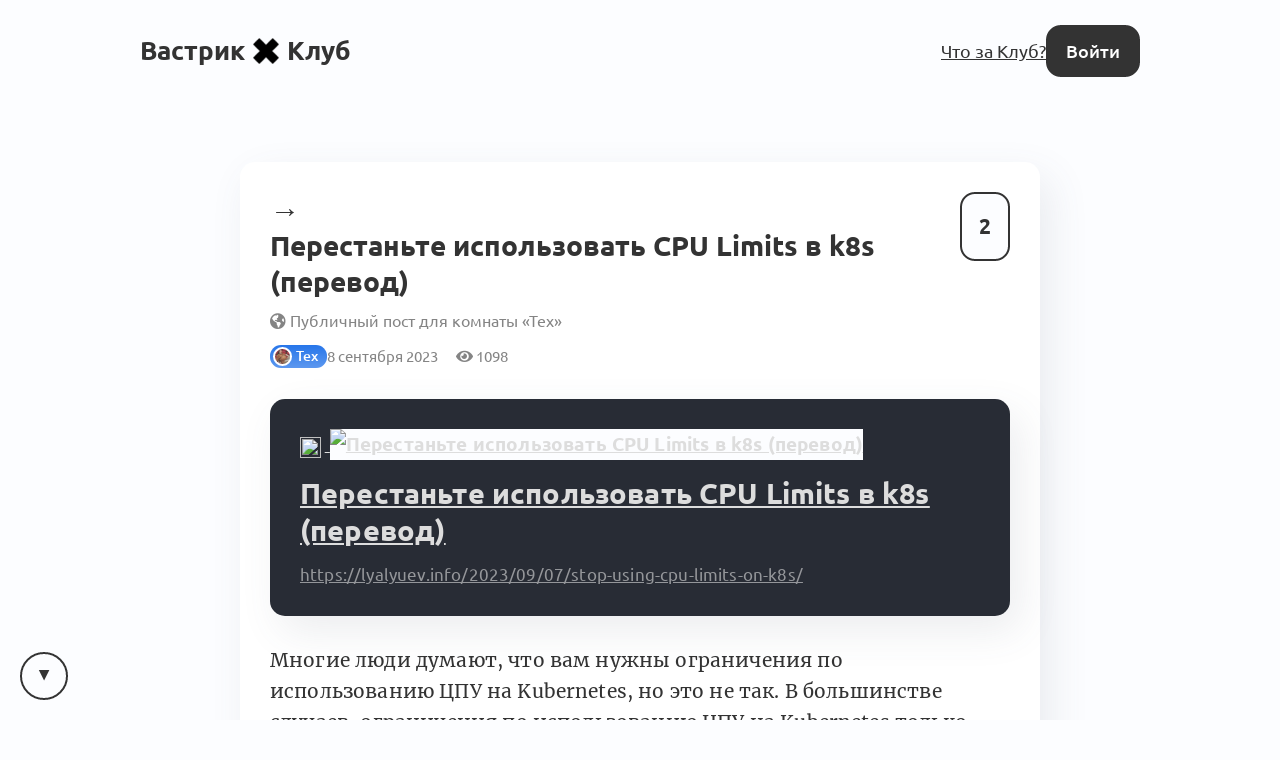

--- FILE ---
content_type: text/html; charset=utf-8
request_url: https://vas3k.club/link/20936/
body_size: 7319
content:
<!DOCTYPE html>

<html lang="ru">
<head>
    <title>
    ➜ Перестаньте использовать CPU Limits в k8s (перевод) [Тех] — Вастрик.Клуб 🤘✖️👩‍💻
</title>

    
        
<link rel="preload" href="/static/webfonts/Ubuntu-Italic.woff2" as="font" crossorigin>
<link rel="preload" href="/static/webfonts/Ubuntu-BoldItalic.woff2" as="font" crossorigin>
<link rel="preload" href="/static/webfonts/Ubuntu-Bold.woff2" as="font" crossorigin>
<link rel="preload" href="/static/webfonts/Ubuntu-Medium.woff2" as="font" crossorigin>
<link rel="preload" href="/static/webfonts/Ubuntu-MediumItalic.woff2" as="font" crossorigin>
<link rel="preload" href="/static/webfonts/Ubuntu-Regular.woff2" as="font" crossorigin>

<link rel="preload" href="/static/webfonts/Merriweather-Italic.woff2" as="font" crossorigin>
<link rel="preload" href="/static/webfonts/Merriweather-Black.woff2" as="font" crossorigin>
<link rel="preload" href="/static/webfonts/Merriweather-Bold.woff2" as="font" crossorigin>
<link rel="preload" href="/static/webfonts/Merriweather-Light.woff2" as="font" crossorigin>
<link rel="preload" href="/static/webfonts/Merriweather-Regular.woff2" as="font" crossorigin>


    

    
        <meta charset="UTF-8"/>
<meta name="description" content="Всё интересное происходит за закрытыми дверями">
<meta name="viewport" content="width=device-width, height=device-height, initial-scale=1.0">
<meta name="format-detection" content="telephone=no">
<meta name="mobile-web-app-capable" content="yes">
<meta name="apple-mobile-web-app-status-bar-style" content="black-translucent">


    <link rel="canonical" href="https://vas3k.club/link/20936/" />


    

    <script>
        // check and set theme before render. After render the theme switch is controlled by the <theme-switcher> component
        // the component contains the same theme detection code as below. If you change this code, update the theme too
        const theme = localStorage.getItem('theme') ?? "auto";
        const currentTheme = theme === "auto" ? (matchMedia("(prefers-color-scheme: light)").matches ? "light" : "dark") : theme;
        document.documentElement.setAttribute('theme', currentTheme);
    </script>

    
        <link rel="alternate" type="application/rss+xml"
              title="Вастрик.Клуб: Новые посты"
              href="https://vas3k.club/posts.rss" />

        <link rel="alternate" title="Вастрик.Клуб: JSON Feed"
              type="application/feed+json"
              href="https://vas3k.club/feed.json" />
    

    
    <meta property="og:title" content="➜ Перестаньте использовать CPU Limits в k8s (перевод) — Вастрик.Клуб">
    <meta property="og:site_name" content="Вастрик.Клуб">
    <meta property="og:url" content="https://vas3k.club/link/20936/">
    <meta property="og:type" content="article" />
    <meta property="og:description" content="Многие люди думают, что вам нужны ограничения по использованию ЦПУ на Kubernetes, но это не так. В большинстве случаев, ограничения по использованию …">
    <meta property="og:image" content="https://og.vas3k.club/preview?logo=https%3A%2F%2Fvas3k.club%2Fstatic%2Fimages%2Flogo%2Flogo-white-text.png&amp;op=0.6&amp;bg=%23FFFFFF&amp;title=%E2%9E%9C+%D0%9F%D0%B5%D1%80%D0%B5%D1%81%D1%82%D0%B0%D0%BD%D1%8C%D1%82%D0%B5+%D0%B8%D1%81%D0%BF%D0%BE%D0%BB%D1%8C%D0%B7%D0%BE%D0%B2%D0%B0%D1%82%D1%8C+CPU+Limits+%D0%B2+k8s+%28%D0%BF%D0%B5%D1%80%D0%B5%D0%B2%D0%BE%D0%B4%29&amp;author=deleted&amp;ava=https%3A%2F%2Fi.vas3k.club%2Fv.png">

    <meta name="twitter:card" content="summary">
    <meta name="twitter:title" content="➜ Перестаньте использовать CPU Limits в k8s (перевод) — Вастрик.Клуб">
    <meta name="twitter:description" content="Многие люди думают, что вам нужны ограничения по использованию ЦПУ на Kubernetes, но это не так. В большинстве случаев, ограничения по использованию …">
    <meta name="twitter:image" content="https://og.vas3k.club/preview?logo=https%3A%2F%2Fvas3k.club%2Fstatic%2Fimages%2Flogo%2Flogo-white-text.png&amp;op=0.6&amp;bg=%23FFFFFF&amp;title=%E2%9E%9C+%D0%9F%D0%B5%D1%80%D0%B5%D1%81%D1%82%D0%B0%D0%BD%D1%8C%D1%82%D0%B5+%D0%B8%D1%81%D0%BF%D0%BE%D0%BB%D1%8C%D0%B7%D0%BE%D0%B2%D0%B0%D1%82%D1%8C+CPU+Limits+%D0%B2+k8s+%28%D0%BF%D0%B5%D1%80%D0%B5%D0%B2%D0%BE%D0%B4%29&amp;author=deleted&amp;ava=https%3A%2F%2Fi.vas3k.club%2Fv.png">


    
<link rel="icon" type="image/svg+xml" href="/static/images/favicon/favicon.svg">
<link rel="icon" type="image/png" href="/static/images/favicon/favicon-16x16.png" sizes="16x16">
<link rel="icon" type="image/png" href="/static/images/favicon/favicon-32x32.png" sizes="32x32">
<link rel="icon" type="image/png" href="/static/images/favicon/android-chrome-192x192.png" sizes="192x192">
<link rel="shortcut icon" type="image/png" href="/static/images/favicon/apple-touch-icon.png">
<link rel="apple-touch-icon" type="image/png" href="/static/images/favicon/apple-touch-icon.png">
<link rel="mask-icon" href="/static/images/favicon/android-chrome-192x192.png" color="#333333">
<link rel="manifest" href="/static/images/favicon/site.webmanifest">

    

<link href="/static/dist/main-ffddf3619a86a82eed6d.css" rel="stylesheet" />

    
</head>
<body>


    <main id="app">
        
            
                
<nav class="menu menu-simplified">
    <a href="/" class="logo">
        Вастрик<img src="/static/images/logo/logo-128.png" alt=" x " width="26" height="26">Клуб
    </a>

    <span class="menu-simplified-right">
        
            <a href="/landing" class="hide-on-iphone">Что за Клуб?</a>
        

        <a href="/auth/login/" class="button button-black">Войти</a>
    </span>
</nav>

            
        

        
    
<section class="content">
    <article class="post block post-layout-block">
        
            <div class="post-upvote">
                <post-upvote :initial-upvotes="2"
                             :hours-to-retract-vote="24"
                             upvote-url="/post/20936/upvote/"
                             retract-vote-url="/post/20936/retract_vote/"
                             
                             is-disabled>
                </post-upvote>
            </div>
        

        
            <header class="post-header">
                <div class="post-title">
                    
    <span class="link-favicon" style="background-image: url('https://lyalyuev.info/theme/images/favicon.png');"></span>
    &rarr;
    <h1 class="post-inline-title">Перестаньте использовать CPU Limits в k8s (перевод)</h1>


                    <span class="post-publicity-preferences">
                        
    
        <i class="fas fa-globe-americas"></i>&nbsp;Публичный пост для комнаты «Тех»
    


                    </span>

                    

                    
                </div>

                <div class="post-info">
                    
                        <a href="/room/tech/" class="topic topic-type-inline" style="background-color: #2776EA;">
    <span class="topic-gradient"></span>
    <span class="topic-icon-wrapper">
        <span class="topic-icon"><img src="https://i.vas3k.club/83bf7edf657eb6424aec7f20ace82df690125e064f985fc2be73886234b1011b.jpg" alt="Иконка комнаты Тех" loading="lazy" /></span>
    </span>
    <span class="topic-name-wrapper">
        <span class="topic-name">Тех</span>
    </span>
</a>

                    
                    <div class="post-actions-line">
                        <span class="post-actions-line-item">
    8 сентября 2023
</span>

<span class="post-actions-line-item">
    <i class="fas fa-eye"></i>&nbsp;1098
</span>











                    </div>
                </div>

                
            </header>
        

        
    <section class="text-body text-body-type-post e-content">
        
            
<div class="block post-link post-metadata-type-link">
    
        <a href="https://lyalyuev.info/2023/09/07/stop-using-cpu-limits-on-k8s/" target="_blank" rel="noopener" class="post-link-a">
            
                <img src="https://lyalyuev.info/theme/images/avatar.jpg" alt="Перестаньте использовать CPU Limits в k8s (перевод)" class="post-link-image">
            

            <span class="post-link-title">
            
                Перестаньте использовать CPU Limits в k8s (перевод)
            
            </span>

            <span class="post-link-url">
                https://lyalyuev.info/2023/09/07/stop-using-cpu-limits-on-k8s/
            </span>
        </a>
    
</div>

        

        <p>Многие люди думают, что вам нужны ограничения по использованию ЦПУ на Kubernetes, но это не так. В большинстве случаев, ограничения по использованию ЦПУ на Kubernetes только вредят. Фактически, они являются одной из главных причин ограничения использования ЦПУ на Kubernetes.</p>
<p>Мой перевод статьи о том, почему использование CPU Limits в Kubernetes - не всегда хорошо.</p>
<p>Возможно у вас другое мнение - давайте обсудим. :)</p>
    </section>


        
            <section class="post-footer p-author">
                <article class="user user-small">
    <span class="user-avatar">
        <a class="avatar" href="/user/deleted/">
            <img src="https://i.vas3k.club/v.png" alt="Аватар 💀 Юзер-зомби" loading="lazy">
        </a>
    </span>

    <span class="user-info">
        <a href="/user/deleted/">
            <span class="user-name ">💀 Юзер-зомби</span>
            
        </a>
    </span>

    
        <span class="user-footer">
            7 сентября 2023
        </span>
    
</article>

            </section>
        
    </article>

    
</section>


    
        
    

    <div class="content">
        
            <div class="post-comments" id="comments">
                <div class="comment-scroll-arrow-wrapper">
                    <comment-scroll-arrow />
                </div>

                <div class="post-comments-title" id="post-comments-title">
                    <div class="post-comments-title-left">
                        
                            <a href="#comments" class="post-comments-count">
                                9  комментариев 👇
                            </a>

                            <form action=".#comments" method="get" class="post-comments-order">
                                <select name="comment_order" onchange="this.form.submit()">
                                    <option value="-upvotes" selected>по крутости</option>
                                    <option value="-created_at" >по свежести</option>
                                    <option value="created_at" >по порядку</option>
                                </select>
                            </form>
                        
                    </div>

                    <div class="post-comments-title-left">
                        
                    </div>
                </div>

                
                    

                    <div class="post-comments-list">
                        

    
        


<div class="comment comment-layout-normal   " id="comment-f42cb08e-b172-4ae8-9ce3-8623ae58ea35">
    <div class="comment-side" @click.prevent="toggleCommentThread">
        <a class="avatar comment-side-avatar" href="/user/strangeman/">
            <img src="https://i.vas3k.club/2g3.jpg" alt="Аватар Anton Markelov" loading="lazy" />
        </a>
        <div class="thread-ruler">
            <div class="thread-ruler-icons">
                <i class="fas fa-angle-up"></i>
                <i class="fas fa-angle-down"></i>
            </div>
        </div>
    </div>

    <div class="comment-header">
        <span class="comment-header-author-and-date">
            <span class="comment-header-author">
                <a
                    href="/user/strangeman/"
                    data-author-slug="strangeman"
                    class="comment-header-author-name"
                >
                    Anton Markelov
                </a>
                
                    <span class="comment-header-author-position">Девопёс</span>
                
                
                
                
            </span>

            <a class="comment-header-date" href="/link/20936/#comment-f42cb08e-b172-4ae8-9ce3-8623ae58ea35">
                7 сентября 2023
            </a>
        </span>

        <div class="comment-header-badges">
            
        </div>
    </div>

    <div class="comment-rating">
        <comment-upvote :initial-upvotes="5"
                         :hours-to-retract-vote="24"
                         upvote-url="/comment/f42cb08e-b172-4ae8-9ce3-8623ae58ea35/upvote/"
                         retract-vote-url="/comment/f42cb08e-b172-4ae8-9ce3-8623ae58ea35/retract_vote/"
                         
                         is-disabled
                         is-small>
        </comment-upvote>

        
    </div>

    <div class="comment-body thread-collapse-toggle">
        <div class="text-body text-body-type-comment">
            <p>Ох уж эти кликбейтные заголовки.</p>
<blockquote>
<p>Перестаньте использовать CPU Limits в k8s</p>
</blockquote>
<p>манипуляция, преувеличение и ложный посыл</p>
<blockquote>
<p>использование CPU Limits в Kubernetes - не всегда хорошо</p>
</blockquote>
<p>вот это уже больше похоже на правду, действительно есть кейсы, когда CPU Limits могут навредить</p>
        </div>
    </div>

    <div class="comment-collapse-stub" @click.prevent="toggleCommentThread">
        <i class="fas fa-angle-double-down"></i>&nbsp;&nbsp;Развернуть <span class="thread-collapse-length">1 комментарий</span>
    </div>

    <div class="comment-footer thread-collapse-toggle">
        

        

        

        
    </div>

    <div class="comment-replies thread-collapse-toggle">
        
    </div>
</div>

    

    
        


<div class="comment comment-layout-normal   " id="comment-9ba3c670-b794-49c7-a4bc-03a2219ee623">
    <div class="comment-side" @click.prevent="toggleCommentThread">
        <a class="avatar comment-side-avatar" href="/user/momai/">
            <img src="https://i.vas3k.club/6fe52d0ed4cc827eef16427b6e3a5a7db17cd82fd0d479bbc31a72aa254dacc5.jpg" alt="Аватар Александр Гершевич" loading="lazy" />
        </a>
        <div class="thread-ruler">
            <div class="thread-ruler-icons">
                <i class="fas fa-angle-up"></i>
                <i class="fas fa-angle-down"></i>
            </div>
        </div>
    </div>

    <div class="comment-header">
        <span class="comment-header-author-and-date">
            <span class="comment-header-author">
                <a
                    href="/user/momai/"
                    data-author-slug="momai"
                    class="comment-header-author-name"
                >
                    Александр Гершевич
                </a>
                
                    <span class="comment-header-author-position">DevOps</span>
                
                
                
                
            </span>

            <a class="comment-header-date" href="/link/20936/#comment-9ba3c670-b794-49c7-a4bc-03a2219ee623">
                7 сентября 2023
            </a>
        </span>

        <div class="comment-header-badges">
            
        </div>
    </div>

    <div class="comment-rating">
        <comment-upvote :initial-upvotes="3"
                         :hours-to-retract-vote="24"
                         upvote-url="/comment/9ba3c670-b794-49c7-a4bc-03a2219ee623/upvote/"
                         retract-vote-url="/comment/9ba3c670-b794-49c7-a4bc-03a2219ee623/retract_vote/"
                         
                         is-disabled
                         is-small>
        </comment-upvote>

        
    </div>

    <div class="comment-body thread-collapse-toggle">
        <div class="text-body text-body-type-comment">
            <p>Если у вас идеальный продукт в идеальном мире - не используйте лимиты.</p>
        </div>
    </div>

    <div class="comment-collapse-stub" @click.prevent="toggleCommentThread">
        <i class="fas fa-angle-double-down"></i>&nbsp;&nbsp;Развернуть <span class="thread-collapse-length">1 комментарий</span>
    </div>

    <div class="comment-footer thread-collapse-toggle">
        

        

        

        
    </div>

    <div class="comment-replies thread-collapse-toggle">
        
            <div class="replies">
                
                    




    <div class="reply  " id="comment-d09a8816-4af2-433a-8905-56562448e6bc">
        
        <div class="reply-header">
            <a class="avatar reply-avatar" href="/user/strangeman/">
                <img src="https://i.vas3k.club/2g3.jpg" alt="Аватар Anton Markelov" loading="lazy" />
            </a>

            <a href="/user/strangeman/"
               data-author-slug="strangeman"
               class="comment-header-author-name"
            >
                Anton Markelov
            </a>

            

            <a href="#comment-d09a8816-4af2-433a-8905-56562448e6bc" class="reply-date">
                7 сентября 2023
            </a>

            

            

            <div class="comment-header-badges">
                

                
            </div>
        </div>
        <div class="reply-rating">
            <comment-upvote :initial-upvotes="1"
                             :hours-to-retract-vote="24"
                             upvote-url="/comment/d09a8816-4af2-433a-8905-56562448e6bc/upvote/"
                             retract-vote-url="/comment/d09a8816-4af2-433a-8905-56562448e6bc/retract_vote/"
                             
                             is-disabled
                             is-inline>
            </comment-upvote>
        </div>
        <div class="reply-body thread-collapse-toggle">
            <div class="text-body text-body-type-comment">
                <p> <a href="/user/momai/">@momai</a>, если идеальный продукт, то и мониторинг нахрен не нужен, чего его мониторить, если он никогда не деградирует и не ломается.</p>
            </div>
        </div>
        <div class="reply-collapse-stub" @click.prevent="toggleCommentThread">
            <i class="fas fa-angle-double-down"></i>&nbsp;&nbsp;Развернуть <span class="thread-collapse-length">1 комментарий</span>
        </div>
        <div class="reply-footer thread-collapse-toggle">
            

            

            
        </div>
        <div class="reply-replies thread-collapse-toggle">
            
        </div>
    </div>


                
            </div>
            <div class="clearfix20"></div>
        
    </div>
</div>

    

    
        


<div class="comment comment-layout-normal   " id="comment-b2d0e795-e8f9-44dd-a93c-3ce1a8f9cdf9">
    <div class="comment-side" @click.prevent="toggleCommentThread">
        <a class="avatar comment-side-avatar" href="/user/dmitry_shomrin/">
            <img src="https://i.vas3k.club/4bc447e07f9c8b9ed2bc6eba24d732cf101d74de70f9a4a7b64f47572ae65711.jpg" alt="Аватар Dmitry Shomrin" loading="lazy" />
        </a>
        <div class="thread-ruler">
            <div class="thread-ruler-icons">
                <i class="fas fa-angle-up"></i>
                <i class="fas fa-angle-down"></i>
            </div>
        </div>
    </div>

    <div class="comment-header">
        <span class="comment-header-author-and-date">
            <span class="comment-header-author">
                <a
                    href="/user/dmitry_shomrin/"
                    data-author-slug="dmitry_shomrin"
                    class="comment-header-author-name"
                >
                    Dmitry Shomrin
                </a>
                
                    <span class="comment-header-author-position">DevOps Engineer</span>
                
                
                
                
            </span>

            <a class="comment-header-date" href="/link/20936/#comment-b2d0e795-e8f9-44dd-a93c-3ce1a8f9cdf9">
                7 сентября 2023
            </a>
        </span>

        <div class="comment-header-badges">
            
        </div>
    </div>

    <div class="comment-rating">
        <comment-upvote :initial-upvotes="2"
                         :hours-to-retract-vote="24"
                         upvote-url="/comment/b2d0e795-e8f9-44dd-a93c-3ce1a8f9cdf9/upvote/"
                         retract-vote-url="/comment/b2d0e795-e8f9-44dd-a93c-3ce1a8f9cdf9/retract_vote/"
                         
                         is-disabled
                         is-small>
        </comment-upvote>

        
    </div>

    <div class="comment-body thread-collapse-toggle">
        <div class="text-body text-body-type-comment">
            <p>Спасибо за перевод и приглашение к дискуссии.<br>
На мой взгляд тема изначально холиварная, а выводы в статье не могут быть однозначны для всех случаев (при этом для узких кейсов  справедливы)</p>
<blockquote>
<p>Поды всегда получают CPU, указанный в их запросах CPU! (Они также могут использовать избыточный CPU, если у них нет лимита.)</p>
</blockquote>
<p>Да, получают, потому что requests используются scheduler'ом для понимания на какой ноде запустить под с таким запросом. Scheduler проводит скоринг нод и если реквест подходит под доступные ресурсы на ноде он может быть на нее назначен. При этом получается что механизм реквестов никак не ограничивает под и гарантия получения CPU исходит из того что в теории для всех подов на ноде определены реквесты достаточные для предполагаемой нагрузки. Такой случай (не использовать лимиты) вполне реален когда целая нода предназначена для 1-2-3 жирных подов которым позволено утилизировать все на этой ноде их юзкейсом, при этом вероятность одновременных пиковых нагрузок на всех разом сведена к минимуму. Но если ноду делят десятки подов, это становится весьма рискованным мероприятием.</p>
<ul>
<li>в случае неидельного кода который может течь какой механизм будет ограничением? Кажется что универсальной практикой является определять реквесты по планируемой нормальной нагрузке, а лимиты делать х2, ну или если пики нагрузки это ок, то лимит - типичный пик, а все что выше - аномалия, которую нужно ограничивать во избежания влияния на работу остального кластера.</li>
</ul>
<blockquote>
<p>Отключите лимиты CPU! Если вы укажете точные запросы CPU для всех ваших подов в Kubernetes, то никто не сможет ограничивать их, потому что CPU будет зарезервирован для них, если им это нужно. Это не имеет ничего общего с лимитами.</p>
</blockquote>
<p>Зарезервирован только теоретически scheduler'ом при планировании, а после старта на ноде если другой такой же под без лимитов решить сожрать весь CPU кто гарантирует запрашиваемый нами CPU? Отсюда получается есть другой бест практис: сумма лимитов &lt;= сумме ресурсов на ноде?<br>
Да, общего с лимитами ничего нет. Реквесты - инструмент планирования, лимиты - инструмент ограничения.</p>
<p>Кажется что этот бестпрактис</p>
<blockquote>
<p>Не используйте лимиты CPU.</p>
</blockquote>
<p>должен звучать как: ИСПОЛЬЗУЙТЕ лимиты так, чтобы под их не достигал. А если произошел троттлинг, то это аномалия с которой нужно разбираться и искать причину.</p>
<p>А по памяти тоже очень спорный бест практис. Получается что для памяти все-таки лимиты необходимы, а для CPU можем их скипнуть (???)</p>
<blockquote>
<p>Всегда устанавливать запросы памяти равными лимитам</p>
</blockquote>
<p>Как и с CPU: реквесты - механизм планирования, лимиты - механизм ограничения после которых приходит OOM killer.</p>
        </div>
    </div>

    <div class="comment-collapse-stub" @click.prevent="toggleCommentThread">
        <i class="fas fa-angle-double-down"></i>&nbsp;&nbsp;Развернуть <span class="thread-collapse-length">1 комментарий</span>
    </div>

    <div class="comment-footer thread-collapse-toggle">
        

        

        

        
    </div>

    <div class="comment-replies thread-collapse-toggle">
        
            <div class="replies">
                
                    




    <div class="reply  " id="comment-e92011f5-c1b4-4d13-aa76-9cc6a4c99390">
        
        <div class="reply-header">
            <a class="avatar reply-avatar" href="/user/X1Azb8d6N4sCXPwB/">
                <img src="https://i.vas3k.club/v.png" alt="Аватар 💀 Юзер Удалился" loading="lazy" />
            </a>

            <a href="/user/X1Azb8d6N4sCXPwB/"
               data-author-slug="X1Azb8d6N4sCXPwB"
               class="comment-header-author-name"
            >
                💀 Юзер Удалился
            </a>

            

            <a href="#comment-e92011f5-c1b4-4d13-aa76-9cc6a4c99390" class="reply-date">
                7 сентября 2023
            </a>

            

            

            <div class="comment-header-badges">
                

                
            </div>
        </div>
        <div class="reply-rating">
            <comment-upvote :initial-upvotes="0"
                             :hours-to-retract-vote="24"
                             upvote-url="/comment/e92011f5-c1b4-4d13-aa76-9cc6a4c99390/upvote/"
                             retract-vote-url="/comment/e92011f5-c1b4-4d13-aa76-9cc6a4c99390/retract_vote/"
                             
                             is-disabled
                             is-inline>
            </comment-upvote>
        </div>
        <div class="reply-body thread-collapse-toggle">
            <div class="text-body text-body-type-comment">
                <p> <a href="/user/dmitry_shomrin/">@dmitry_shomrin</a>,</p>
<blockquote>
<p>А по памяти тоже очень спорный бест практис. Получается что для памяти все-таки лимиты необходимы, а для CPU можем их скипнуть (???)</p>
</blockquote>
<p>Ну по идее да. Если не брать в учет эджкейсы. Я бы делал так:</p>
<p>Для бизнес процессов - не ставить лимиты<br>
Для всего остального - ставить разумные лимиты, типа х2 от реквестов.</p>
<p>Это я все про ЦПУ. По памяти - там отдельная история.</p>
            </div>
        </div>
        <div class="reply-collapse-stub" @click.prevent="toggleCommentThread">
            <i class="fas fa-angle-double-down"></i>&nbsp;&nbsp;Развернуть <span class="thread-collapse-length">1 комментарий</span>
        </div>
        <div class="reply-footer thread-collapse-toggle">
            

            

            
        </div>
        <div class="reply-replies thread-collapse-toggle">
            
        </div>
    </div>


                
            </div>
            <div class="clearfix20"></div>
        
    </div>
</div>

    

    
        


<div class="comment comment-layout-normal   " id="comment-483cda5f-057b-4136-8539-e8838c5f4a03">
    <div class="comment-side" @click.prevent="toggleCommentThread">
        <a class="avatar comment-side-avatar" href="/user/X1Azb8d6N4sCXPwB/">
            <img src="https://i.vas3k.club/v.png" alt="Аватар 💀 Юзер Удалился" loading="lazy" />
        </a>
        <div class="thread-ruler">
            <div class="thread-ruler-icons">
                <i class="fas fa-angle-up"></i>
                <i class="fas fa-angle-down"></i>
            </div>
        </div>
    </div>

    <div class="comment-header">
        <span class="comment-header-author-and-date">
            <span class="comment-header-author">
                <a
                    href="/user/X1Azb8d6N4sCXPwB/"
                    data-author-slug="X1Azb8d6N4sCXPwB"
                    class="comment-header-author-name"
                >
                    💀 Юзер Удалился
                </a>
                
                    <span class="comment-header-author-position">None</span>
                
                
                
                
            </span>

            <a class="comment-header-date" href="/link/20936/#comment-483cda5f-057b-4136-8539-e8838c5f4a03">
                7 сентября 2023
            </a>
        </span>

        <div class="comment-header-badges">
            
        </div>
    </div>

    <div class="comment-rating">
        <comment-upvote :initial-upvotes="0"
                         :hours-to-retract-vote="24"
                         upvote-url="/comment/483cda5f-057b-4136-8539-e8838c5f4a03/upvote/"
                         retract-vote-url="/comment/483cda5f-057b-4136-8539-e8838c5f4a03/retract_vote/"
                         
                         is-disabled
                         is-small>
        </comment-upvote>

        
    </div>

    <div class="comment-body thread-collapse-toggle">
        <div class="text-body text-body-type-comment">
            <p class="comment-text-deleted">😱 Комментарий удален его автором...</p>
        </div>
    </div>

    <div class="comment-collapse-stub" @click.prevent="toggleCommentThread">
        <i class="fas fa-angle-double-down"></i>&nbsp;&nbsp;Развернуть <span class="thread-collapse-length">1 комментарий</span>
    </div>

    <div class="comment-footer thread-collapse-toggle">
        

        

        

        
    </div>

    <div class="comment-replies thread-collapse-toggle">
        
    </div>
</div>

    

    
        <div class="comment" id="comment-d67aa2c0-4170-4d60-a5e9-c229e12e8c31">
    <div class="comment-body-muted">
        🕵️ Юзер скрыл свои комментарии от публичного просмотра...
    </div>
</div>

    


                    </div>
                

                
            </div>
        

        

        

        
            <div class="block block-comments-restricted">
    <p class="block-comments-restricted-icon">😎</p>

    <p class="block-comments-restricted-message">
        Автор поста открыл его для большого интернета, но комментирование и движухи доступны только участникам Клуба
    </p>

    <p>
        <a href="/docs/about/" target="_blank">Что вообще здесь происходит?</a>
    </p>

    <p>
        <br><a href="/auth/login/?goto=https://vas3k.club/link/20936/" class="button">Войти</a>&nbsp;&nbsp;или&nbsp;&nbsp;<a href="/join/" class="button">Вступить в Клуб</a>
    </p>
</div>

        
    </div>

    </main>



    <footer class="footer" id="footer">
        <div class="footer-left">
            <a href="/docs/about/">О Клубе</a> &nbsp;&middot;&nbsp;

            <a href="https://vas3k.club/post/values/">Наши ценности</a> &nbsp;&middot;&nbsp;

            <a href="/crew/">Команда</a> &nbsp;&middot;&nbsp;

            <a href="/docs/privacy_policy/">Политика приватности</a> &nbsp;&middot;&nbsp;

            <a href="/docs/contact/">Связаться с нами</a>

            <br><br>

            

            <a href="https://github.com/vas3k/vas3k.club">Опенсорс</a> &nbsp;&middot;&nbsp;

            <a href="/docs/blocked_dolor/">Оплата из России</a>

            <br><br>

            CC BY-SA
        </div>
        <div class="footer-right">
            <theme-switcher></theme-switcher>

            
        </div>
    </footer>





<script>
    window.imageUploadUrl = "https://i.vas3k.club/upload/multipart/";
    window.imageUploadCode = "heygimmeupload";
</script>
<script src="/static/dist/main-ffddf3619a86a82eed6d.js" ></script>


</body>
</html>


--- FILE ---
content_type: text/css
request_url: https://vas3k.club/static/dist/main-ffddf3619a86a82eed6d.css
body_size: 46995
content:
@charset "utf-8";

/**
 * easymde v2.20.0
 * Copyright Jeroen Akkerman
 * @link https://github.com/ionaru/easy-markdown-editor
 * @license MIT
 */

.CodeMirror{font-family:monospace;height:300px;color:#000;direction:ltr}

.CodeMirror-lines{padding:4px 0}

.CodeMirror pre.CodeMirror-line,.CodeMirror pre.CodeMirror-line-like{padding:0 4px}

.CodeMirror-gutter-filler,.CodeMirror-scrollbar-filler{background-color:#fff}

.CodeMirror-gutters{border-right:1px solid #ddd;background-color:#f7f7f7;white-space:nowrap}

.CodeMirror-linenumber{padding:0 3px 0 5px;min-width:20px;text-align:right;color:#999;white-space:nowrap}

.CodeMirror-guttermarker{color:#000}

.CodeMirror-guttermarker-subtle{color:#999}

.CodeMirror-cursor{border-left:1px solid #000;border-right:none;width:0}

.CodeMirror div.CodeMirror-secondarycursor{border-left:1px solid silver}

.cm-fat-cursor .CodeMirror-cursor{width:auto;border:0!important;background:#7e7}

.cm-fat-cursor div.CodeMirror-cursors{z-index:1}

.cm-fat-cursor .CodeMirror-line::-moz-selection, .cm-fat-cursor .CodeMirror-line>span::-moz-selection, .cm-fat-cursor .CodeMirror-line>span>span::-moz-selection{background:0 0}

.cm-fat-cursor .CodeMirror-line::selection,.cm-fat-cursor .CodeMirror-line>span::selection,.cm-fat-cursor .CodeMirror-line>span>span::selection{background:0 0}

.cm-fat-cursor .CodeMirror-line::-moz-selection,.cm-fat-cursor .CodeMirror-line>span::-moz-selection,.cm-fat-cursor .CodeMirror-line>span>span::-moz-selection{background:0 0}

.cm-fat-cursor{caret-color:transparent}

@keyframes blink{50%{background-color:transparent}}

.cm-tab{display:inline-block;text-decoration:inherit}

.CodeMirror-rulers{position:absolute;left:0;right:0;top:-50px;bottom:0;overflow:hidden}

.CodeMirror-ruler{border-left:1px solid #ccc;top:0;bottom:0;position:absolute}

.cm-s-default .cm-header{color:#00f}

.cm-s-default .cm-quote{color:#090}

.cm-negative{color:#d44}

.cm-positive{color:#292}

.cm-header,.cm-strong{font-weight:700}

.cm-em{font-style:italic}

.cm-link{text-decoration:underline}

.cm-strikethrough{text-decoration:line-through}

.cm-s-default .cm-keyword{color:#708}

.cm-s-default .cm-atom{color:#219}

.cm-s-default .cm-number{color:#164}

.cm-s-default .cm-def{color:#00f}

.cm-s-default .cm-variable-2{color:#05a}

.cm-s-default .cm-type,.cm-s-default .cm-variable-3{color:#085}

.cm-s-default .cm-comment{color:#a50}

.cm-s-default .cm-string{color:#a11}

.cm-s-default .cm-string-2{color:#f50}

.cm-s-default .cm-meta{color:#555}

.cm-s-default .cm-qualifier{color:#555}

.cm-s-default .cm-builtin{color:#30a}

.cm-s-default .cm-bracket{color:#997}

.cm-s-default .cm-tag{color:#170}

.cm-s-default .cm-attribute{color:#00c}

.cm-s-default .cm-hr{color:#999}

.cm-s-default .cm-link{color:#00c}

.cm-s-default .cm-error{color:red}

.cm-invalidchar{color:red}

.CodeMirror-composing{border-bottom:2px solid}

div.CodeMirror span.CodeMirror-matchingbracket{color:#0b0}

div.CodeMirror span.CodeMirror-nonmatchingbracket{color:#a22}

.CodeMirror-matchingtag{background:rgba(255,150,0,.3)}

.CodeMirror-activeline-background{background:#e8f2ff}

.CodeMirror{position:relative;overflow:hidden;background:#fff}

.CodeMirror-scroll{overflow:scroll!important;margin-bottom:-50px;margin-right:-50px;padding-bottom:50px;height:100%;outline:0;position:relative;z-index:0}

.CodeMirror-sizer{position:relative;border-right:50px solid transparent}

.CodeMirror-gutter-filler,.CodeMirror-hscrollbar,.CodeMirror-scrollbar-filler,.CodeMirror-vscrollbar{position:absolute;z-index:6;display:none;outline:0}

.CodeMirror-vscrollbar{right:0;top:0;overflow-x:hidden;overflow-y:scroll}

.CodeMirror-hscrollbar{bottom:0;left:0;overflow-y:hidden;overflow-x:scroll}

.CodeMirror-scrollbar-filler{right:0;bottom:0}

.CodeMirror-gutter-filler{left:0;bottom:0}

.CodeMirror-gutters{position:absolute;left:0;top:0;min-height:100%;z-index:3}

.CodeMirror-gutter{white-space:normal;height:100%;display:inline-block;vertical-align:top;margin-bottom:-50px}

.CodeMirror-gutter-wrapper{position:absolute;z-index:4;background:0 0!important;border:none!important}

.CodeMirror-gutter-background{position:absolute;top:0;bottom:0;z-index:4}

.CodeMirror-gutter-elt{position:absolute;cursor:default;z-index:4}

.CodeMirror-gutter-wrapper ::-moz-selection{background-color:transparent}

.CodeMirror-gutter-wrapper ::selection{background-color:transparent}

.CodeMirror-gutter-wrapper ::-moz-selection{background-color:transparent}

.CodeMirror-lines{cursor:text;min-height:1px}

.CodeMirror pre.CodeMirror-line,.CodeMirror pre.CodeMirror-line-like{border-radius:0;border-width:0;background:0 0;font-family:inherit;font-size:inherit;margin:0;white-space:pre;word-wrap:normal;line-height:inherit;color:inherit;z-index:2;position:relative;overflow:visible;-webkit-tap-highlight-color:transparent;-webkit-font-variant-ligatures:contextual;font-feature-settings:"calt";font-variant-ligatures:contextual}

.CodeMirror-wrap pre.CodeMirror-line,.CodeMirror-wrap pre.CodeMirror-line-like{word-wrap:break-word;white-space:pre-wrap;word-break:normal}

.CodeMirror-linebackground{position:absolute;left:0;right:0;top:0;bottom:0;z-index:0}

.CodeMirror-linewidget{position:relative;z-index:2;padding:.1px}

.CodeMirror-rtl pre{direction:rtl}

.CodeMirror-code{outline:0}

.CodeMirror-gutter,.CodeMirror-gutters,.CodeMirror-linenumber,.CodeMirror-scroll,.CodeMirror-sizer{box-sizing:content-box}

.CodeMirror-measure{position:absolute;width:100%;height:0;overflow:hidden;visibility:hidden}

.CodeMirror-cursor{position:absolute;pointer-events:none}

.CodeMirror-measure pre{position:static}

div.CodeMirror-cursors{visibility:hidden;position:relative;z-index:3}

div.CodeMirror-dragcursors{visibility:visible}

.CodeMirror-focused div.CodeMirror-cursors{visibility:visible}

.CodeMirror-selected{background:#d9d9d9}

.CodeMirror-focused .CodeMirror-selected{background:#d7d4f0}

.CodeMirror-crosshair{cursor:crosshair}

.CodeMirror-line::-moz-selection, .CodeMirror-line>span::-moz-selection, .CodeMirror-line>span>span::-moz-selection{background:#d7d4f0}

.CodeMirror-line::selection,.CodeMirror-line>span::selection,.CodeMirror-line>span>span::selection{background:#d7d4f0}

.CodeMirror-line::-moz-selection,.CodeMirror-line>span::-moz-selection,.CodeMirror-line>span>span::-moz-selection{background:#d7d4f0}

.cm-searching{background-color:#ffa;background-color:rgba(255,255,0,.4)}

.cm-force-border{padding-right:.1px}

@media print{.CodeMirror div.CodeMirror-cursors{visibility:hidden}}

.cm-tab-wrap-hack:after{content:''}

span.CodeMirror-selectedtext{background:0 0}

.EasyMDEContainer{display:block}

.CodeMirror-rtl pre{direction:rtl}

.EasyMDEContainer.sided--no-fullscreen{display:flex;flex-direction:row;flex-wrap:wrap}

.EasyMDEContainer .CodeMirror{box-sizing:border-box;height:auto;border:1px solid #ced4da;border-bottom-left-radius:4px;border-bottom-right-radius:4px;padding:10px;font:inherit;z-index:0;word-wrap:break-word}

.EasyMDEContainer .CodeMirror-scroll{cursor:text}

.EasyMDEContainer .CodeMirror-fullscreen{background:#fff;position:fixed!important;top:50px;left:0;right:0;bottom:0;height:auto;z-index:8;border-right:none!important;border-bottom-right-radius:0!important}

.EasyMDEContainer .CodeMirror-sided{width:50%!important}

.EasyMDEContainer.sided--no-fullscreen .CodeMirror-sided{border-right:none!important;border-bottom-right-radius:0;position:relative;flex:1 1 auto}

.EasyMDEContainer .CodeMirror-placeholder{opacity:.5}

.EasyMDEContainer .CodeMirror-focused .CodeMirror-selected{background:#d9d9d9}

.editor-toolbar{position:relative;-webkit-user-select:none;-moz-user-select:none;-o-user-select:none;user-select:none;padding:9px 10px;border-top:1px solid #ced4da;border-left:1px solid #ced4da;border-right:1px solid #ced4da;border-top-left-radius:4px;border-top-right-radius:4px}

.editor-toolbar.fullscreen{width:100%;height:50px;padding-top:10px;padding-bottom:10px;box-sizing:border-box;background:#fff;border:0;position:fixed;top:0;left:0;opacity:1;z-index:9}

.editor-toolbar.fullscreen::before{width:20px;height:50px;background:linear-gradient(to right,#fff 0,rgba(255,255,255,0) 100%);position:fixed;top:0;left:0;margin:0;padding:0}

.editor-toolbar.fullscreen::after{width:20px;height:50px;background:linear-gradient(to right,rgba(255,255,255,0) 0,#fff 100%);position:fixed;top:0;right:0;margin:0;padding:0}

.EasyMDEContainer.sided--no-fullscreen .editor-toolbar{width:100%}

.editor-toolbar .easymde-dropdown,.editor-toolbar button{background:0 0;display:inline-block;text-align:center;text-decoration:none!important;height:30px;margin:0;padding:0;border:1px solid transparent;border-radius:3px;cursor:pointer}

.editor-toolbar button{font-weight:700;min-width:30px;padding:0 6px;white-space:nowrap}

.editor-toolbar button.active,.editor-toolbar button:hover{background:#fcfcfc;border-color:#95a5a6}

.editor-toolbar i.separator{display:inline-block;width:0;border-left:1px solid #d9d9d9;border-right:1px solid #fff;color:transparent;text-indent:-10px;margin:0 6px}

.editor-toolbar button:after{font-family:Arial,"Helvetica Neue",Helvetica,sans-serif;font-size:65%;vertical-align:text-bottom;position:relative;top:2px}

.editor-toolbar button.heading-1:after{content:"1"}

.editor-toolbar button.heading-2:after{content:"2"}

.editor-toolbar button.heading-3:after{content:"3"}

.editor-toolbar button.heading-bigger:after{content:"▲"}

.editor-toolbar button.heading-smaller:after{content:"▼"}

.editor-toolbar.disabled-for-preview button:not(.no-disable){opacity:.6;pointer-events:none}

@media only screen and (max-width:700px){.editor-toolbar i.no-mobile{display:none}}

.editor-statusbar{padding:8px 10px;font-size:12px;color:#959694;text-align:right}

.EasyMDEContainer.sided--no-fullscreen .editor-statusbar{width:100%}

.editor-statusbar span{display:inline-block;min-width:4em;margin-left:1em}

.editor-statusbar .lines:before{content:'lines: '}

.editor-statusbar .words:before{content:'words: '}

.editor-statusbar .characters:before{content:'characters: '}

.editor-preview-full{position:absolute;width:100%;height:100%;top:0;left:0;z-index:7;overflow:auto;display:none;box-sizing:border-box}

.editor-preview-side{position:fixed;bottom:0;width:50%;top:50px;right:0;z-index:9;overflow:auto;display:none;box-sizing:border-box;border:1px solid #ddd;word-wrap:break-word}

.editor-preview-active-side{display:block}

.EasyMDEContainer.sided--no-fullscreen .editor-preview-active-side{flex:1 1 auto;height:auto;position:static}

.editor-preview-active{display:block}

.editor-preview{padding:10px;background:#fafafa}

.editor-preview>p{margin-top:0}

.editor-preview pre{background:#eee;margin-bottom:10px}

.editor-preview table td,.editor-preview table th{border:1px solid #ddd;padding:5px}

.cm-s-easymde .cm-tag{color:#63a35c}

.cm-s-easymde .cm-attribute{color:#795da3}

.cm-s-easymde .cm-string{color:#183691}

.cm-s-easymde .cm-header-1{font-size:calc(1.375rem + 1.5vw)}

.cm-s-easymde .cm-header-2{font-size:calc(1.325rem + .9vw)}

.cm-s-easymde .cm-header-3{font-size:calc(1.3rem + .6vw)}

.cm-s-easymde .cm-header-4{font-size:calc(1.275rem + .3vw)}

.cm-s-easymde .cm-header-5{font-size:1.25rem}

.cm-s-easymde .cm-header-6{font-size:1rem}

.cm-s-easymde .cm-header-1,.cm-s-easymde .cm-header-2,.cm-s-easymde .cm-header-3,.cm-s-easymde .cm-header-4,.cm-s-easymde .cm-header-5,.cm-s-easymde .cm-header-6{margin-bottom:.5rem;line-height:1.2}

.cm-s-easymde .cm-comment{background:rgba(0,0,0,.05);border-radius:2px}

.cm-s-easymde .cm-link{color:#7f8c8d}

.cm-s-easymde .cm-url{color:#aab2b3}

.cm-s-easymde .cm-quote{color:#7f8c8d;font-style:italic}

.editor-toolbar .easymde-dropdown{position:relative;background:linear-gradient(to bottom right,#fff 0,#fff 84%,#333 50%,#333 100%);border-radius:0;border:1px solid #fff}

.editor-toolbar .easymde-dropdown:hover{background:linear-gradient(to bottom right,#fff 0,#fff 84%,#333 50%,#333 100%)}

.easymde-dropdown-content{display:block;visibility:hidden;position:absolute;background-color:#f9f9f9;box-shadow:0 8px 16px 0 rgba(0,0,0,.2);padding:8px;z-index:2;top:30px}

.easymde-dropdown:active .easymde-dropdown-content,.easymde-dropdown:focus .easymde-dropdown-content,.easymde-dropdown[focus-within] .easymde-dropdown-content{visibility:visible}

.easymde-dropdown:active .easymde-dropdown-content,.easymde-dropdown:focus .easymde-dropdown-content,.easymde-dropdown:focus-within .easymde-dropdown-content{visibility:visible}

.easymde-dropdown-content button{display:block}

span[data-img-src]::after{content:'';background-image:var(--bg-image);display:block;max-height:100%;max-width:100%;background-size:contain;height:0;padding-top:var(--height);width:var(--width);background-repeat:no-repeat}

.CodeMirror .cm-spell-error:not(.cm-url):not(.cm-comment):not(.cm-tag):not(.cm-word){background:rgba(255,0,0,.15)}

/*! normalize.css v8.0.1 | MIT License | github.com/necolas/normalize.css */

/* Document
   ========================================================================== */

/**
 * 1. Correct the line height in all browsers.
 * 2. Prevent adjustments of font size after orientation changes in iOS.
 */

html {
  line-height: 1.15; /* 1 */
  -webkit-text-size-adjust: 100%; /* 2 */
}

/* Sections
   ========================================================================== */

/**
 * Remove the margin in all browsers.
 */

body {
  margin: 0;
}

/**
 * Render the `main` element consistently in IE.
 */

main {
  display: block;
}

/**
 * Correct the font size and margin on `h1` elements within `section` and
 * `article` contexts in Chrome, Firefox, and Safari.
 */

h1 {
  font-size: 2em;
  margin: 0.67em 0;
}

/* Grouping content
   ========================================================================== */

/**
 * 1. Add the correct box sizing in Firefox.
 * 2. Show the overflow in Edge and IE.
 */

hr {
  box-sizing: content-box; /* 1 */
  height: 0; /* 1 */
  overflow: visible; /* 2 */
}

/**
 * 1. Correct the inheritance and scaling of font size in all browsers.
 * 2. Correct the odd `em` font sizing in all browsers.
 */

pre {
  font-family: monospace, monospace; /* 1 */
  font-size: 1em; /* 2 */
}

/* Text-level semantics
   ========================================================================== */

/**
 * Remove the gray background on active links in IE 10.
 */

a {
  background-color: transparent;
}

/**
 * 1. Remove the bottom border in Chrome 57-
 * 2. Add the correct text decoration in Chrome, Edge, IE, Opera, and Safari.
 */

abbr[title] {
  border-bottom: none; /* 1 */
  text-decoration: underline; /* 2 */
  -webkit-text-decoration: underline dotted;
          text-decoration: underline dotted; /* 2 */
}

/**
 * Add the correct font weight in Chrome, Edge, and Safari.
 */

b,
strong {
  font-weight: bolder;
}

/**
 * 1. Correct the inheritance and scaling of font size in all browsers.
 * 2. Correct the odd `em` font sizing in all browsers.
 */

code,
kbd,
samp {
  font-family: monospace, monospace; /* 1 */
  font-size: 1em; /* 2 */
}

/**
 * Add the correct font size in all browsers.
 */

small {
  font-size: 80%;
}

/**
 * Prevent `sub` and `sup` elements from affecting the line height in
 * all browsers.
 */

sub,
sup {
  font-size: 75%;
  line-height: 0;
  position: relative;
  vertical-align: baseline;
}

sub {
  bottom: -0.25em;
}

sup {
  top: -0.5em;
}

/* Embedded content
   ========================================================================== */

/**
 * Remove the border on images inside links in IE 10.
 */

img {
  border-style: none;
}

/* Forms
   ========================================================================== */

/**
 * 1. Change the font styles in all browsers.
 * 2. Remove the margin in Firefox and Safari.
 */

button,
input,
optgroup,
select,
textarea {
  font-family: inherit; /* 1 */
  font-size: 100%; /* 1 */
  line-height: 1.15; /* 1 */
  margin: 0; /* 2 */
}

/**
 * Show the overflow in IE.
 * 1. Show the overflow in Edge.
 */

button,
input { /* 1 */
  overflow: visible;
}

/**
 * Remove the inheritance of text transform in Edge, Firefox, and IE.
 * 1. Remove the inheritance of text transform in Firefox.
 */

button,
select { /* 1 */
  text-transform: none;
}

/**
 * Correct the inability to style clickable types in iOS and Safari.
 */

button,
[type="button"],
[type="reset"],
[type="submit"] {
  -webkit-appearance: button;
}

/**
 * Remove the inner border and padding in Firefox.
 */

button::-moz-focus-inner,
[type="button"]::-moz-focus-inner,
[type="reset"]::-moz-focus-inner,
[type="submit"]::-moz-focus-inner {
  border-style: none;
  padding: 0;
}

/**
 * Restore the focus styles unset by the previous rule.
 */

button:-moz-focusring,
[type="button"]:-moz-focusring,
[type="reset"]:-moz-focusring,
[type="submit"]:-moz-focusring {
  outline: 1px dotted ButtonText;
}

/**
 * Correct the padding in Firefox.
 */

fieldset {
  padding: 0.35em 0.75em 0.625em;
}

/**
 * 1. Correct the text wrapping in Edge and IE.
 * 2. Correct the color inheritance from `fieldset` elements in IE.
 * 3. Remove the padding so developers are not caught out when they zero out
 *    `fieldset` elements in all browsers.
 */

legend {
  box-sizing: border-box; /* 1 */
  color: inherit; /* 2 */
  display: table; /* 1 */
  max-width: 100%; /* 1 */
  padding: 0; /* 3 */
  white-space: normal; /* 1 */
}

/**
 * Add the correct vertical alignment in Chrome, Firefox, and Opera.
 */

progress {
  vertical-align: baseline;
}

/**
 * Remove the default vertical scrollbar in IE 10+.
 */

textarea {
  overflow: auto;
}

/**
 * 1. Add the correct box sizing in IE 10.
 * 2. Remove the padding in IE 10.
 */

[type="checkbox"],
[type="radio"] {
  box-sizing: border-box; /* 1 */
  padding: 0; /* 2 */
}

/**
 * Correct the cursor style of increment and decrement buttons in Chrome.
 */

[type="number"]::-webkit-inner-spin-button,
[type="number"]::-webkit-outer-spin-button {
  height: auto;
}

/**
 * 1. Correct the odd appearance in Chrome and Safari.
 * 2. Correct the outline style in Safari.
 */

[type="search"] {
  -webkit-appearance: textfield; /* 1 */
  outline-offset: -2px; /* 2 */
}

/**
 * Remove the inner padding in Chrome and Safari on macOS.
 */

[type="search"]::-webkit-search-decoration {
  -webkit-appearance: none;
}

/**
 * 1. Correct the inability to style clickable types in iOS and Safari.
 * 2. Change font properties to `inherit` in Safari.
 */

::-webkit-file-upload-button {
  -webkit-appearance: button; /* 1 */
  font: inherit; /* 2 */
}

/* Interactive
   ========================================================================== */

/*
 * Add the correct display in Edge, IE 10+, and Firefox.
 */

details {
  display: block;
}

/*
 * Add the correct display in all browsers.
 */

summary {
  display: list-item;
}

/* Misc
   ========================================================================== */

/**
 * Add the correct display in IE 10+.
 */

template {
  display: none;
}

/**
 * Add the correct display in IE 10.
 */

[hidden] {
  display: none;
}

@font-face {
    font-family: "Merriweather";
    src: local('Merriweather Italic'),
        local('Merriweather-Italic'),
        url(fonts/Merriweather-Italic.woff2) format("woff2"),
        url(fonts/Merriweather-Italic.woff) format("woff");
    font-weight: normal;
    font-style: italic;
    font-display: swap;
}

@font-face {
    font-family: "Merriweather";
    src: local('Merriweather Black'),
        local('Merriweather-Black'),
        url(fonts/Merriweather-Black.woff2) format("woff2"),
        url(fonts/Merriweather-Black.woff) format("woff");
    font-weight: 900;
    font-style: normal;
    font-display: swap;
}

@font-face {
    font-family: "Merriweather";
    src: local('Merriweather Bold'),
        local('Merriweather-Bold'),
        url(fonts/Merriweather-Bold.woff2) format("woff2"),
        url(fonts/Merriweather-Bold.woff) format("woff");
    font-weight: bold;
    font-style: normal;
    font-display: swap;
}

@font-face {
    font-family: "Merriweather";
    src: local('Merriweather Light'),
        local('Merriweather-Light'),
        url(fonts/Merriweather-Light.woff2) format("woff2"),
        url(fonts/Merriweather-Light.woff) format("woff");
    font-weight: 300;
    font-style: normal;
    font-display: swap;
}

@font-face {
    font-family: "Merriweather";
    src: local('Merriweather'),
        local('Merriweather Regular'),
        local('Merriweather-Regular'),
        url(fonts/Merriweather-Regular.woff2) format("woff2"),
        url(fonts/Merriweather-Regular.woff) format("woff");
    font-weight: normal;
    font-style: normal;
    font-display: swap;
}

@font-face {
    font-family: "Ubuntu";
    src: local('Ubuntu Italic'),
        local('Ubuntu-Italic'),
        url(fonts/Ubuntu-Italic.woff2) format("woff2"),
        url(fonts/Ubuntu-Italic.woff) format("woff");
    font-weight: normal;
    font-style: italic;
    font-display: swap;
}

@font-face {
    font-family: "Ubuntu";
    src: local('Ubuntu BoldItalic'),
        local('Ubuntu-BoldItalic'),
        url(fonts/Ubuntu-BoldItalic.woff2) format("woff2"),
        url(fonts/Ubuntu-BoldItalic.woff) format("woff");
    font-weight: bold;
    font-style: italic;
    font-display: swap;
}

@font-face {
    font-family: "Ubuntu";
    src: local('Ubuntu Medium'),
        local('Ubuntu-Medium'),
        url(fonts/Ubuntu-Medium.woff2) format("woff2"),
        url(fonts/Ubuntu-Medium.woff) format("woff");
    font-weight: 500;
    font-style: normal;
    font-display: swap;
}

@font-face {
    font-family: "Ubuntu";
    src: local('Ubuntu Bold'),
        local('Ubuntu-Bold'),
        url(fonts/Ubuntu-Bold.woff2) format("woff2"),
        url(fonts/Ubuntu-Bold.woff) format("woff");
    font-weight: bold;
    font-style: normal;
    font-display: swap;
}

@font-face {
    font-family: "Ubuntu";
    src: local('Ubuntu'),
        local('Ubuntu Regular'),
        local('Ubuntu-Regular'),
        url(fonts/Ubuntu-Regular.woff2) format("woff2"), url(fonts/Ubuntu-Regular.woff) format("woff");
    font-weight: normal;
    font-style: normal;
    font-display: swap;
}

@font-face {
    font-family: "Ubuntu";
    src: local('Ubuntu MediumItalic'),
        local('Ubuntu-MediumItalic'),
        url(fonts/Ubuntu-MediumItalic.woff2) format("woff2"),
        url(fonts/Ubuntu-MediumItalic.woff) format("woff");
    font-weight: 500;
    font-style: italic;
    font-display: swap;
}

/*!
 * Font Awesome Free 5.15.4 by @fontawesome - https://fontawesome.com
 * License - https://fontawesome.com/license/free (Icons: CC BY 4.0, Fonts: SIL OFL 1.1, Code: MIT License)
 */

.fa,
.fas,
.far,
.fal,
.fad,
.fab {
  -moz-osx-font-smoothing: grayscale;
  -webkit-font-smoothing: antialiased;
  display: inline-block;
  font-style: normal;
  font-feature-settings: normal;
  font-variant: normal;
  text-rendering: auto;
  line-height: 1; }

.fa-lg {
  font-size: 1.33333em;
  line-height: 0.75em;
  vertical-align: -.0667em; }

.fa-xs {
  font-size: .75em; }

.fa-sm {
  font-size: .875em; }

.fa-1x {
  font-size: 1em; }

.fa-2x {
  font-size: 2em; }

.fa-3x {
  font-size: 3em; }

.fa-4x {
  font-size: 4em; }

.fa-5x {
  font-size: 5em; }

.fa-6x {
  font-size: 6em; }

.fa-7x {
  font-size: 7em; }

.fa-8x {
  font-size: 8em; }

.fa-9x {
  font-size: 9em; }

.fa-10x {
  font-size: 10em; }

.fa-fw {
  text-align: center;
  width: 1.25em; }

.fa-ul {
  list-style-type: none;
  margin-left: 2.5em;
  padding-left: 0; }

.fa-ul > li {
    position: relative; }

.fa-li {
  left: -2em;
  position: absolute;
  text-align: center;
  width: 2em;
  line-height: inherit; }

.fa-border {
  border: solid 0.08em #eee;
  border-radius: .1em;
  padding: .2em .25em .15em; }

.fa-pull-left {
  float: left; }

.fa-pull-right {
  float: right; }

.fa.fa-pull-left,
.fas.fa-pull-left,
.far.fa-pull-left,
.fal.fa-pull-left,
.fab.fa-pull-left {
  margin-right: .3em; }

.fa.fa-pull-right,
.fas.fa-pull-right,
.far.fa-pull-right,
.fal.fa-pull-right,
.fab.fa-pull-right {
  margin-left: .3em; }

.fa-spin {
  animation: fa-spin 2s infinite linear; }

.fa-pulse {
  animation: fa-spin 1s infinite steps(8); }

@keyframes fa-spin {
  0% {
    transform: rotate(0deg); }
  100% {
    transform: rotate(360deg); } }

.fa-rotate-90 {
  -ms-filter: "progid:DXImageTransform.Microsoft.BasicImage(rotation=1)";
  transform: rotate(90deg); }

.fa-rotate-180 {
  -ms-filter: "progid:DXImageTransform.Microsoft.BasicImage(rotation=2)";
  transform: rotate(180deg); }

.fa-rotate-270 {
  -ms-filter: "progid:DXImageTransform.Microsoft.BasicImage(rotation=3)";
  transform: rotate(270deg); }

.fa-flip-horizontal {
  -ms-filter: "progid:DXImageTransform.Microsoft.BasicImage(rotation=0, mirror=1)";
  transform: scale(-1, 1); }

.fa-flip-vertical {
  -ms-filter: "progid:DXImageTransform.Microsoft.BasicImage(rotation=2, mirror=1)";
  transform: scale(1, -1); }

.fa-flip-both, .fa-flip-horizontal.fa-flip-vertical {
  -ms-filter: "progid:DXImageTransform.Microsoft.BasicImage(rotation=2, mirror=1)";
  transform: scale(-1, -1); }

:root .fa-rotate-90,
:root .fa-rotate-180,
:root .fa-rotate-270,
:root .fa-flip-horizontal,
:root .fa-flip-vertical,
:root .fa-flip-both {
  filter: none; }

.fa-stack {
  display: inline-block;
  height: 2em;
  line-height: 2em;
  position: relative;
  vertical-align: middle;
  width: 2.5em; }

.fa-stack-1x,
.fa-stack-2x {
  left: 0;
  position: absolute;
  text-align: center;
  width: 100%; }

.fa-stack-1x {
  line-height: inherit; }

.fa-stack-2x {
  font-size: 2em; }

.fa-inverse {
  color: #fff; }

/* Font Awesome uses the Unicode Private Use Area (PUA) to ensure screen
readers do not read off random characters that represent icons */

.fa-500px:before {
  content: "\f26e"; }

.fa-accessible-icon:before {
  content: "\f368"; }

.fa-accusoft:before {
  content: "\f369"; }

.fa-acquisitions-incorporated:before {
  content: "\f6af"; }

.fa-ad:before {
  content: "\f641"; }

.fa-address-book:before {
  content: "\f2b9"; }

.fa-address-card:before {
  content: "\f2bb"; }

.fa-adjust:before {
  content: "\f042"; }

.fa-adn:before {
  content: "\f170"; }

.fa-adversal:before {
  content: "\f36a"; }

.fa-affiliatetheme:before {
  content: "\f36b"; }

.fa-air-freshener:before {
  content: "\f5d0"; }

.fa-airbnb:before {
  content: "\f834"; }

.fa-algolia:before {
  content: "\f36c"; }

.fa-align-center:before {
  content: "\f037"; }

.fa-align-justify:before {
  content: "\f039"; }

.fa-align-left:before {
  content: "\f036"; }

.fa-align-right:before {
  content: "\f038"; }

.fa-alipay:before {
  content: "\f642"; }

.fa-allergies:before {
  content: "\f461"; }

.fa-amazon:before {
  content: "\f270"; }

.fa-amazon-pay:before {
  content: "\f42c"; }

.fa-ambulance:before {
  content: "\f0f9"; }

.fa-american-sign-language-interpreting:before {
  content: "\f2a3"; }

.fa-amilia:before {
  content: "\f36d"; }

.fa-anchor:before {
  content: "\f13d"; }

.fa-android:before {
  content: "\f17b"; }

.fa-angellist:before {
  content: "\f209"; }

.fa-angle-double-down:before {
  content: "\f103"; }

.fa-angle-double-left:before {
  content: "\f100"; }

.fa-angle-double-right:before {
  content: "\f101"; }

.fa-angle-double-up:before {
  content: "\f102"; }

.fa-angle-down:before {
  content: "\f107"; }

.fa-angle-left:before {
  content: "\f104"; }

.fa-angle-right:before {
  content: "\f105"; }

.fa-angle-up:before {
  content: "\f106"; }

.fa-angry:before {
  content: "\f556"; }

.fa-angrycreative:before {
  content: "\f36e"; }

.fa-angular:before {
  content: "\f420"; }

.fa-ankh:before {
  content: "\f644"; }

.fa-app-store:before {
  content: "\f36f"; }

.fa-app-store-ios:before {
  content: "\f370"; }

.fa-apper:before {
  content: "\f371"; }

.fa-apple:before {
  content: "\f179"; }

.fa-apple-alt:before {
  content: "\f5d1"; }

.fa-apple-pay:before {
  content: "\f415"; }

.fa-archive:before {
  content: "\f187"; }

.fa-archway:before {
  content: "\f557"; }

.fa-arrow-alt-circle-down:before {
  content: "\f358"; }

.fa-arrow-alt-circle-left:before {
  content: "\f359"; }

.fa-arrow-alt-circle-right:before {
  content: "\f35a"; }

.fa-arrow-alt-circle-up:before {
  content: "\f35b"; }

.fa-arrow-circle-down:before {
  content: "\f0ab"; }

.fa-arrow-circle-left:before {
  content: "\f0a8"; }

.fa-arrow-circle-right:before {
  content: "\f0a9"; }

.fa-arrow-circle-up:before {
  content: "\f0aa"; }

.fa-arrow-down:before {
  content: "\f063"; }

.fa-arrow-left:before {
  content: "\f060"; }

.fa-arrow-right:before {
  content: "\f061"; }

.fa-arrow-up:before {
  content: "\f062"; }

.fa-arrows-alt:before {
  content: "\f0b2"; }

.fa-arrows-alt-h:before {
  content: "\f337"; }

.fa-arrows-alt-v:before {
  content: "\f338"; }

.fa-artstation:before {
  content: "\f77a"; }

.fa-assistive-listening-systems:before {
  content: "\f2a2"; }

.fa-asterisk:before {
  content: "\f069"; }

.fa-asymmetrik:before {
  content: "\f372"; }

.fa-at:before {
  content: "\f1fa"; }

.fa-atlas:before {
  content: "\f558"; }

.fa-atlassian:before {
  content: "\f77b"; }

.fa-atom:before {
  content: "\f5d2"; }

.fa-audible:before {
  content: "\f373"; }

.fa-audio-description:before {
  content: "\f29e"; }

.fa-autoprefixer:before {
  content: "\f41c"; }

.fa-avianex:before {
  content: "\f374"; }

.fa-aviato:before {
  content: "\f421"; }

.fa-award:before {
  content: "\f559"; }

.fa-aws:before {
  content: "\f375"; }

.fa-baby:before {
  content: "\f77c"; }

.fa-baby-carriage:before {
  content: "\f77d"; }

.fa-backspace:before {
  content: "\f55a"; }

.fa-backward:before {
  content: "\f04a"; }

.fa-bacon:before {
  content: "\f7e5"; }

.fa-bacteria:before {
  content: "\e059"; }

.fa-bacterium:before {
  content: "\e05a"; }

.fa-bahai:before {
  content: "\f666"; }

.fa-balance-scale:before {
  content: "\f24e"; }

.fa-balance-scale-left:before {
  content: "\f515"; }

.fa-balance-scale-right:before {
  content: "\f516"; }

.fa-ban:before {
  content: "\f05e"; }

.fa-band-aid:before {
  content: "\f462"; }

.fa-bandcamp:before {
  content: "\f2d5"; }

.fa-barcode:before {
  content: "\f02a"; }

.fa-bars:before {
  content: "\f0c9"; }

.fa-baseball-ball:before {
  content: "\f433"; }

.fa-basketball-ball:before {
  content: "\f434"; }

.fa-bath:before {
  content: "\f2cd"; }

.fa-battery-empty:before {
  content: "\f244"; }

.fa-battery-full:before {
  content: "\f240"; }

.fa-battery-half:before {
  content: "\f242"; }

.fa-battery-quarter:before {
  content: "\f243"; }

.fa-battery-three-quarters:before {
  content: "\f241"; }

.fa-battle-net:before {
  content: "\f835"; }

.fa-bed:before {
  content: "\f236"; }

.fa-beer:before {
  content: "\f0fc"; }

.fa-behance:before {
  content: "\f1b4"; }

.fa-behance-square:before {
  content: "\f1b5"; }

.fa-bell:before {
  content: "\f0f3"; }

.fa-bell-slash:before {
  content: "\f1f6"; }

.fa-bezier-curve:before {
  content: "\f55b"; }

.fa-bible:before {
  content: "\f647"; }

.fa-bicycle:before {
  content: "\f206"; }

.fa-biking:before {
  content: "\f84a"; }

.fa-bimobject:before {
  content: "\f378"; }

.fa-binoculars:before {
  content: "\f1e5"; }

.fa-biohazard:before {
  content: "\f780"; }

.fa-birthday-cake:before {
  content: "\f1fd"; }

.fa-bitbucket:before {
  content: "\f171"; }

.fa-bitcoin:before {
  content: "\f379"; }

.fa-bity:before {
  content: "\f37a"; }

.fa-black-tie:before {
  content: "\f27e"; }

.fa-blackberry:before {
  content: "\f37b"; }

.fa-blender:before {
  content: "\f517"; }

.fa-blender-phone:before {
  content: "\f6b6"; }

.fa-blind:before {
  content: "\f29d"; }

.fa-blog:before {
  content: "\f781"; }

.fa-blogger:before {
  content: "\f37c"; }

.fa-blogger-b:before {
  content: "\f37d"; }

.fa-bluetooth:before {
  content: "\f293"; }

.fa-bluetooth-b:before {
  content: "\f294"; }

.fa-bold:before {
  content: "\f032"; }

.fa-bolt:before {
  content: "\f0e7"; }

.fa-bomb:before {
  content: "\f1e2"; }

.fa-bone:before {
  content: "\f5d7"; }

.fa-bong:before {
  content: "\f55c"; }

.fa-book:before {
  content: "\f02d"; }

.fa-book-dead:before {
  content: "\f6b7"; }

.fa-book-medical:before {
  content: "\f7e6"; }

.fa-book-open:before {
  content: "\f518"; }

.fa-book-reader:before {
  content: "\f5da"; }

.fa-bookmark:before {
  content: "\f02e"; }

.fa-bootstrap:before {
  content: "\f836"; }

.fa-border-all:before {
  content: "\f84c"; }

.fa-border-none:before {
  content: "\f850"; }

.fa-border-style:before {
  content: "\f853"; }

.fa-bowling-ball:before {
  content: "\f436"; }

.fa-box:before {
  content: "\f466"; }

.fa-box-open:before {
  content: "\f49e"; }

.fa-box-tissue:before {
  content: "\e05b"; }

.fa-boxes:before {
  content: "\f468"; }

.fa-braille:before {
  content: "\f2a1"; }

.fa-brain:before {
  content: "\f5dc"; }

.fa-bread-slice:before {
  content: "\f7ec"; }

.fa-briefcase:before {
  content: "\f0b1"; }

.fa-briefcase-medical:before {
  content: "\f469"; }

.fa-broadcast-tower:before {
  content: "\f519"; }

.fa-broom:before {
  content: "\f51a"; }

.fa-brush:before {
  content: "\f55d"; }

.fa-btc:before {
  content: "\f15a"; }

.fa-buffer:before {
  content: "\f837"; }

.fa-bug:before {
  content: "\f188"; }

.fa-building:before {
  content: "\f1ad"; }

.fa-bullhorn:before {
  content: "\f0a1"; }

.fa-bullseye:before {
  content: "\f140"; }

.fa-burn:before {
  content: "\f46a"; }

.fa-buromobelexperte:before {
  content: "\f37f"; }

.fa-bus:before {
  content: "\f207"; }

.fa-bus-alt:before {
  content: "\f55e"; }

.fa-business-time:before {
  content: "\f64a"; }

.fa-buy-n-large:before {
  content: "\f8a6"; }

.fa-buysellads:before {
  content: "\f20d"; }

.fa-calculator:before {
  content: "\f1ec"; }

.fa-calendar:before {
  content: "\f133"; }

.fa-calendar-alt:before {
  content: "\f073"; }

.fa-calendar-check:before {
  content: "\f274"; }

.fa-calendar-day:before {
  content: "\f783"; }

.fa-calendar-minus:before {
  content: "\f272"; }

.fa-calendar-plus:before {
  content: "\f271"; }

.fa-calendar-times:before {
  content: "\f273"; }

.fa-calendar-week:before {
  content: "\f784"; }

.fa-camera:before {
  content: "\f030"; }

.fa-camera-retro:before {
  content: "\f083"; }

.fa-campground:before {
  content: "\f6bb"; }

.fa-canadian-maple-leaf:before {
  content: "\f785"; }

.fa-candy-cane:before {
  content: "\f786"; }

.fa-cannabis:before {
  content: "\f55f"; }

.fa-capsules:before {
  content: "\f46b"; }

.fa-car:before {
  content: "\f1b9"; }

.fa-car-alt:before {
  content: "\f5de"; }

.fa-car-battery:before {
  content: "\f5df"; }

.fa-car-crash:before {
  content: "\f5e1"; }

.fa-car-side:before {
  content: "\f5e4"; }

.fa-caravan:before {
  content: "\f8ff"; }

.fa-caret-down:before {
  content: "\f0d7"; }

.fa-caret-left:before {
  content: "\f0d9"; }

.fa-caret-right:before {
  content: "\f0da"; }

.fa-caret-square-down:before {
  content: "\f150"; }

.fa-caret-square-left:before {
  content: "\f191"; }

.fa-caret-square-right:before {
  content: "\f152"; }

.fa-caret-square-up:before {
  content: "\f151"; }

.fa-caret-up:before {
  content: "\f0d8"; }

.fa-carrot:before {
  content: "\f787"; }

.fa-cart-arrow-down:before {
  content: "\f218"; }

.fa-cart-plus:before {
  content: "\f217"; }

.fa-cash-register:before {
  content: "\f788"; }

.fa-cat:before {
  content: "\f6be"; }

.fa-cc-amazon-pay:before {
  content: "\f42d"; }

.fa-cc-amex:before {
  content: "\f1f3"; }

.fa-cc-apple-pay:before {
  content: "\f416"; }

.fa-cc-diners-club:before {
  content: "\f24c"; }

.fa-cc-discover:before {
  content: "\f1f2"; }

.fa-cc-jcb:before {
  content: "\f24b"; }

.fa-cc-mastercard:before {
  content: "\f1f1"; }

.fa-cc-paypal:before {
  content: "\f1f4"; }

.fa-cc-stripe:before {
  content: "\f1f5"; }

.fa-cc-visa:before {
  content: "\f1f0"; }

.fa-centercode:before {
  content: "\f380"; }

.fa-centos:before {
  content: "\f789"; }

.fa-certificate:before {
  content: "\f0a3"; }

.fa-chair:before {
  content: "\f6c0"; }

.fa-chalkboard:before {
  content: "\f51b"; }

.fa-chalkboard-teacher:before {
  content: "\f51c"; }

.fa-charging-station:before {
  content: "\f5e7"; }

.fa-chart-area:before {
  content: "\f1fe"; }

.fa-chart-bar:before {
  content: "\f080"; }

.fa-chart-line:before {
  content: "\f201"; }

.fa-chart-pie:before {
  content: "\f200"; }

.fa-check:before {
  content: "\f00c"; }

.fa-check-circle:before {
  content: "\f058"; }

.fa-check-double:before {
  content: "\f560"; }

.fa-check-square:before {
  content: "\f14a"; }

.fa-cheese:before {
  content: "\f7ef"; }

.fa-chess:before {
  content: "\f439"; }

.fa-chess-bishop:before {
  content: "\f43a"; }

.fa-chess-board:before {
  content: "\f43c"; }

.fa-chess-king:before {
  content: "\f43f"; }

.fa-chess-knight:before {
  content: "\f441"; }

.fa-chess-pawn:before {
  content: "\f443"; }

.fa-chess-queen:before {
  content: "\f445"; }

.fa-chess-rook:before {
  content: "\f447"; }

.fa-chevron-circle-down:before {
  content: "\f13a"; }

.fa-chevron-circle-left:before {
  content: "\f137"; }

.fa-chevron-circle-right:before {
  content: "\f138"; }

.fa-chevron-circle-up:before {
  content: "\f139"; }

.fa-chevron-down:before {
  content: "\f078"; }

.fa-chevron-left:before {
  content: "\f053"; }

.fa-chevron-right:before {
  content: "\f054"; }

.fa-chevron-up:before {
  content: "\f077"; }

.fa-child:before {
  content: "\f1ae"; }

.fa-chrome:before {
  content: "\f268"; }

.fa-chromecast:before {
  content: "\f838"; }

.fa-church:before {
  content: "\f51d"; }

.fa-circle:before {
  content: "\f111"; }

.fa-circle-notch:before {
  content: "\f1ce"; }

.fa-city:before {
  content: "\f64f"; }

.fa-clinic-medical:before {
  content: "\f7f2"; }

.fa-clipboard:before {
  content: "\f328"; }

.fa-clipboard-check:before {
  content: "\f46c"; }

.fa-clipboard-list:before {
  content: "\f46d"; }

.fa-clock:before {
  content: "\f017"; }

.fa-clone:before {
  content: "\f24d"; }

.fa-closed-captioning:before {
  content: "\f20a"; }

.fa-cloud:before {
  content: "\f0c2"; }

.fa-cloud-download-alt:before {
  content: "\f381"; }

.fa-cloud-meatball:before {
  content: "\f73b"; }

.fa-cloud-moon:before {
  content: "\f6c3"; }

.fa-cloud-moon-rain:before {
  content: "\f73c"; }

.fa-cloud-rain:before {
  content: "\f73d"; }

.fa-cloud-showers-heavy:before {
  content: "\f740"; }

.fa-cloud-sun:before {
  content: "\f6c4"; }

.fa-cloud-sun-rain:before {
  content: "\f743"; }

.fa-cloud-upload-alt:before {
  content: "\f382"; }

.fa-cloudflare:before {
  content: "\e07d"; }

.fa-cloudscale:before {
  content: "\f383"; }

.fa-cloudsmith:before {
  content: "\f384"; }

.fa-cloudversify:before {
  content: "\f385"; }

.fa-cocktail:before {
  content: "\f561"; }

.fa-code:before {
  content: "\f121"; }

.fa-code-branch:before {
  content: "\f126"; }

.fa-codepen:before {
  content: "\f1cb"; }

.fa-codiepie:before {
  content: "\f284"; }

.fa-coffee:before {
  content: "\f0f4"; }

.fa-cog:before {
  content: "\f013"; }

.fa-cogs:before {
  content: "\f085"; }

.fa-coins:before {
  content: "\f51e"; }

.fa-columns:before {
  content: "\f0db"; }

.fa-comment:before {
  content: "\f075"; }

.fa-comment-alt:before {
  content: "\f27a"; }

.fa-comment-dollar:before {
  content: "\f651"; }

.fa-comment-dots:before {
  content: "\f4ad"; }

.fa-comment-medical:before {
  content: "\f7f5"; }

.fa-comment-slash:before {
  content: "\f4b3"; }

.fa-comments:before {
  content: "\f086"; }

.fa-comments-dollar:before {
  content: "\f653"; }

.fa-compact-disc:before {
  content: "\f51f"; }

.fa-compass:before {
  content: "\f14e"; }

.fa-compress:before {
  content: "\f066"; }

.fa-compress-alt:before {
  content: "\f422"; }

.fa-compress-arrows-alt:before {
  content: "\f78c"; }

.fa-concierge-bell:before {
  content: "\f562"; }

.fa-confluence:before {
  content: "\f78d"; }

.fa-connectdevelop:before {
  content: "\f20e"; }

.fa-contao:before {
  content: "\f26d"; }

.fa-cookie:before {
  content: "\f563"; }

.fa-cookie-bite:before {
  content: "\f564"; }

.fa-copy:before {
  content: "\f0c5"; }

.fa-copyright:before {
  content: "\f1f9"; }

.fa-cotton-bureau:before {
  content: "\f89e"; }

.fa-couch:before {
  content: "\f4b8"; }

.fa-cpanel:before {
  content: "\f388"; }

.fa-creative-commons:before {
  content: "\f25e"; }

.fa-creative-commons-by:before {
  content: "\f4e7"; }

.fa-creative-commons-nc:before {
  content: "\f4e8"; }

.fa-creative-commons-nc-eu:before {
  content: "\f4e9"; }

.fa-creative-commons-nc-jp:before {
  content: "\f4ea"; }

.fa-creative-commons-nd:before {
  content: "\f4eb"; }

.fa-creative-commons-pd:before {
  content: "\f4ec"; }

.fa-creative-commons-pd-alt:before {
  content: "\f4ed"; }

.fa-creative-commons-remix:before {
  content: "\f4ee"; }

.fa-creative-commons-sa:before {
  content: "\f4ef"; }

.fa-creative-commons-sampling:before {
  content: "\f4f0"; }

.fa-creative-commons-sampling-plus:before {
  content: "\f4f1"; }

.fa-creative-commons-share:before {
  content: "\f4f2"; }

.fa-creative-commons-zero:before {
  content: "\f4f3"; }

.fa-credit-card:before {
  content: "\f09d"; }

.fa-critical-role:before {
  content: "\f6c9"; }

.fa-crop:before {
  content: "\f125"; }

.fa-crop-alt:before {
  content: "\f565"; }

.fa-cross:before {
  content: "\f654"; }

.fa-crosshairs:before {
  content: "\f05b"; }

.fa-crow:before {
  content: "\f520"; }

.fa-crown:before {
  content: "\f521"; }

.fa-crutch:before {
  content: "\f7f7"; }

.fa-css3:before {
  content: "\f13c"; }

.fa-css3-alt:before {
  content: "\f38b"; }

.fa-cube:before {
  content: "\f1b2"; }

.fa-cubes:before {
  content: "\f1b3"; }

.fa-cut:before {
  content: "\f0c4"; }

.fa-cuttlefish:before {
  content: "\f38c"; }

.fa-d-and-d:before {
  content: "\f38d"; }

.fa-d-and-d-beyond:before {
  content: "\f6ca"; }

.fa-dailymotion:before {
  content: "\e052"; }

.fa-dashcube:before {
  content: "\f210"; }

.fa-database:before {
  content: "\f1c0"; }

.fa-deaf:before {
  content: "\f2a4"; }

.fa-deezer:before {
  content: "\e077"; }

.fa-delicious:before {
  content: "\f1a5"; }

.fa-democrat:before {
  content: "\f747"; }

.fa-deploydog:before {
  content: "\f38e"; }

.fa-deskpro:before {
  content: "\f38f"; }

.fa-desktop:before {
  content: "\f108"; }

.fa-dev:before {
  content: "\f6cc"; }

.fa-deviantart:before {
  content: "\f1bd"; }

.fa-dharmachakra:before {
  content: "\f655"; }

.fa-dhl:before {
  content: "\f790"; }

.fa-diagnoses:before {
  content: "\f470"; }

.fa-diaspora:before {
  content: "\f791"; }

.fa-dice:before {
  content: "\f522"; }

.fa-dice-d20:before {
  content: "\f6cf"; }

.fa-dice-d6:before {
  content: "\f6d1"; }

.fa-dice-five:before {
  content: "\f523"; }

.fa-dice-four:before {
  content: "\f524"; }

.fa-dice-one:before {
  content: "\f525"; }

.fa-dice-six:before {
  content: "\f526"; }

.fa-dice-three:before {
  content: "\f527"; }

.fa-dice-two:before {
  content: "\f528"; }

.fa-digg:before {
  content: "\f1a6"; }

.fa-digital-ocean:before {
  content: "\f391"; }

.fa-digital-tachograph:before {
  content: "\f566"; }

.fa-directions:before {
  content: "\f5eb"; }

.fa-discord:before {
  content: "\f392"; }

.fa-discourse:before {
  content: "\f393"; }

.fa-disease:before {
  content: "\f7fa"; }

.fa-divide:before {
  content: "\f529"; }

.fa-dizzy:before {
  content: "\f567"; }

.fa-dna:before {
  content: "\f471"; }

.fa-dochub:before {
  content: "\f394"; }

.fa-docker:before {
  content: "\f395"; }

.fa-dog:before {
  content: "\f6d3"; }

.fa-dollar-sign:before {
  content: "\f155"; }

.fa-dolly:before {
  content: "\f472"; }

.fa-dolly-flatbed:before {
  content: "\f474"; }

.fa-donate:before {
  content: "\f4b9"; }

.fa-door-closed:before {
  content: "\f52a"; }

.fa-door-open:before {
  content: "\f52b"; }

.fa-dot-circle:before {
  content: "\f192"; }

.fa-dove:before {
  content: "\f4ba"; }

.fa-download:before {
  content: "\f019"; }

.fa-draft2digital:before {
  content: "\f396"; }

.fa-drafting-compass:before {
  content: "\f568"; }

.fa-dragon:before {
  content: "\f6d5"; }

.fa-draw-polygon:before {
  content: "\f5ee"; }

.fa-dribbble:before {
  content: "\f17d"; }

.fa-dribbble-square:before {
  content: "\f397"; }

.fa-dropbox:before {
  content: "\f16b"; }

.fa-drum:before {
  content: "\f569"; }

.fa-drum-steelpan:before {
  content: "\f56a"; }

.fa-drumstick-bite:before {
  content: "\f6d7"; }

.fa-drupal:before {
  content: "\f1a9"; }

.fa-dumbbell:before {
  content: "\f44b"; }

.fa-dumpster:before {
  content: "\f793"; }

.fa-dumpster-fire:before {
  content: "\f794"; }

.fa-dungeon:before {
  content: "\f6d9"; }

.fa-dyalog:before {
  content: "\f399"; }

.fa-earlybirds:before {
  content: "\f39a"; }

.fa-ebay:before {
  content: "\f4f4"; }

.fa-edge:before {
  content: "\f282"; }

.fa-edge-legacy:before {
  content: "\e078"; }

.fa-edit:before {
  content: "\f044"; }

.fa-egg:before {
  content: "\f7fb"; }

.fa-eject:before {
  content: "\f052"; }

.fa-elementor:before {
  content: "\f430"; }

.fa-ellipsis-h:before {
  content: "\f141"; }

.fa-ellipsis-v:before {
  content: "\f142"; }

.fa-ello:before {
  content: "\f5f1"; }

.fa-ember:before {
  content: "\f423"; }

.fa-empire:before {
  content: "\f1d1"; }

.fa-envelope:before {
  content: "\f0e0"; }

.fa-envelope-open:before {
  content: "\f2b6"; }

.fa-envelope-open-text:before {
  content: "\f658"; }

.fa-envelope-square:before {
  content: "\f199"; }

.fa-envira:before {
  content: "\f299"; }

.fa-equals:before {
  content: "\f52c"; }

.fa-eraser:before {
  content: "\f12d"; }

.fa-erlang:before {
  content: "\f39d"; }

.fa-ethereum:before {
  content: "\f42e"; }

.fa-ethernet:before {
  content: "\f796"; }

.fa-etsy:before {
  content: "\f2d7"; }

.fa-euro-sign:before {
  content: "\f153"; }

.fa-evernote:before {
  content: "\f839"; }

.fa-exchange-alt:before {
  content: "\f362"; }

.fa-exclamation:before {
  content: "\f12a"; }

.fa-exclamation-circle:before {
  content: "\f06a"; }

.fa-exclamation-triangle:before {
  content: "\f071"; }

.fa-expand:before {
  content: "\f065"; }

.fa-expand-alt:before {
  content: "\f424"; }

.fa-expand-arrows-alt:before {
  content: "\f31e"; }

.fa-expeditedssl:before {
  content: "\f23e"; }

.fa-external-link-alt:before {
  content: "\f35d"; }

.fa-external-link-square-alt:before {
  content: "\f360"; }

.fa-eye:before {
  content: "\f06e"; }

.fa-eye-dropper:before {
  content: "\f1fb"; }

.fa-eye-slash:before {
  content: "\f070"; }

.fa-facebook:before {
  content: "\f09a"; }

.fa-facebook-f:before {
  content: "\f39e"; }

.fa-facebook-messenger:before {
  content: "\f39f"; }

.fa-facebook-square:before {
  content: "\f082"; }

.fa-fan:before {
  content: "\f863"; }

.fa-fantasy-flight-games:before {
  content: "\f6dc"; }

.fa-fast-backward:before {
  content: "\f049"; }

.fa-fast-forward:before {
  content: "\f050"; }

.fa-faucet:before {
  content: "\e005"; }

.fa-fax:before {
  content: "\f1ac"; }

.fa-feather:before {
  content: "\f52d"; }

.fa-feather-alt:before {
  content: "\f56b"; }

.fa-fedex:before {
  content: "\f797"; }

.fa-fedora:before {
  content: "\f798"; }

.fa-female:before {
  content: "\f182"; }

.fa-fighter-jet:before {
  content: "\f0fb"; }

.fa-figma:before {
  content: "\f799"; }

.fa-file:before {
  content: "\f15b"; }

.fa-file-alt:before {
  content: "\f15c"; }

.fa-file-archive:before {
  content: "\f1c6"; }

.fa-file-audio:before {
  content: "\f1c7"; }

.fa-file-code:before {
  content: "\f1c9"; }

.fa-file-contract:before {
  content: "\f56c"; }

.fa-file-csv:before {
  content: "\f6dd"; }

.fa-file-download:before {
  content: "\f56d"; }

.fa-file-excel:before {
  content: "\f1c3"; }

.fa-file-export:before {
  content: "\f56e"; }

.fa-file-image:before {
  content: "\f1c5"; }

.fa-file-import:before {
  content: "\f56f"; }

.fa-file-invoice:before {
  content: "\f570"; }

.fa-file-invoice-dollar:before {
  content: "\f571"; }

.fa-file-medical:before {
  content: "\f477"; }

.fa-file-medical-alt:before {
  content: "\f478"; }

.fa-file-pdf:before {
  content: "\f1c1"; }

.fa-file-powerpoint:before {
  content: "\f1c4"; }

.fa-file-prescription:before {
  content: "\f572"; }

.fa-file-signature:before {
  content: "\f573"; }

.fa-file-upload:before {
  content: "\f574"; }

.fa-file-video:before {
  content: "\f1c8"; }

.fa-file-word:before {
  content: "\f1c2"; }

.fa-fill:before {
  content: "\f575"; }

.fa-fill-drip:before {
  content: "\f576"; }

.fa-film:before {
  content: "\f008"; }

.fa-filter:before {
  content: "\f0b0"; }

.fa-fingerprint:before {
  content: "\f577"; }

.fa-fire:before {
  content: "\f06d"; }

.fa-fire-alt:before {
  content: "\f7e4"; }

.fa-fire-extinguisher:before {
  content: "\f134"; }

.fa-firefox:before {
  content: "\f269"; }

.fa-firefox-browser:before {
  content: "\e007"; }

.fa-first-aid:before {
  content: "\f479"; }

.fa-first-order:before {
  content: "\f2b0"; }

.fa-first-order-alt:before {
  content: "\f50a"; }

.fa-firstdraft:before {
  content: "\f3a1"; }

.fa-fish:before {
  content: "\f578"; }

.fa-fist-raised:before {
  content: "\f6de"; }

.fa-flag:before {
  content: "\f024"; }

.fa-flag-checkered:before {
  content: "\f11e"; }

.fa-flag-usa:before {
  content: "\f74d"; }

.fa-flask:before {
  content: "\f0c3"; }

.fa-flickr:before {
  content: "\f16e"; }

.fa-flipboard:before {
  content: "\f44d"; }

.fa-flushed:before {
  content: "\f579"; }

.fa-fly:before {
  content: "\f417"; }

.fa-folder:before {
  content: "\f07b"; }

.fa-folder-minus:before {
  content: "\f65d"; }

.fa-folder-open:before {
  content: "\f07c"; }

.fa-folder-plus:before {
  content: "\f65e"; }

.fa-font:before {
  content: "\f031"; }

.fa-font-awesome:before {
  content: "\f2b4"; }

.fa-font-awesome-alt:before {
  content: "\f35c"; }

.fa-font-awesome-flag:before {
  content: "\f425"; }

.fa-font-awesome-logo-full:before {
  content: "\f4e6"; }

.fa-fonticons:before {
  content: "\f280"; }

.fa-fonticons-fi:before {
  content: "\f3a2"; }

.fa-football-ball:before {
  content: "\f44e"; }

.fa-fort-awesome:before {
  content: "\f286"; }

.fa-fort-awesome-alt:before {
  content: "\f3a3"; }

.fa-forumbee:before {
  content: "\f211"; }

.fa-forward:before {
  content: "\f04e"; }

.fa-foursquare:before {
  content: "\f180"; }

.fa-free-code-camp:before {
  content: "\f2c5"; }

.fa-freebsd:before {
  content: "\f3a4"; }

.fa-frog:before {
  content: "\f52e"; }

.fa-frown:before {
  content: "\f119"; }

.fa-frown-open:before {
  content: "\f57a"; }

.fa-fulcrum:before {
  content: "\f50b"; }

.fa-funnel-dollar:before {
  content: "\f662"; }

.fa-futbol:before {
  content: "\f1e3"; }

.fa-galactic-republic:before {
  content: "\f50c"; }

.fa-galactic-senate:before {
  content: "\f50d"; }

.fa-gamepad:before {
  content: "\f11b"; }

.fa-gas-pump:before {
  content: "\f52f"; }

.fa-gavel:before {
  content: "\f0e3"; }

.fa-gem:before {
  content: "\f3a5"; }

.fa-genderless:before {
  content: "\f22d"; }

.fa-get-pocket:before {
  content: "\f265"; }

.fa-gg:before {
  content: "\f260"; }

.fa-gg-circle:before {
  content: "\f261"; }

.fa-ghost:before {
  content: "\f6e2"; }

.fa-gift:before {
  content: "\f06b"; }

.fa-gifts:before {
  content: "\f79c"; }

.fa-git:before {
  content: "\f1d3"; }

.fa-git-alt:before {
  content: "\f841"; }

.fa-git-square:before {
  content: "\f1d2"; }

.fa-github:before {
  content: "\f09b"; }

.fa-github-alt:before {
  content: "\f113"; }

.fa-github-square:before {
  content: "\f092"; }

.fa-gitkraken:before {
  content: "\f3a6"; }

.fa-gitlab:before {
  content: "\f296"; }

.fa-gitter:before {
  content: "\f426"; }

.fa-glass-cheers:before {
  content: "\f79f"; }

.fa-glass-martini:before {
  content: "\f000"; }

.fa-glass-martini-alt:before {
  content: "\f57b"; }

.fa-glass-whiskey:before {
  content: "\f7a0"; }

.fa-glasses:before {
  content: "\f530"; }

.fa-glide:before {
  content: "\f2a5"; }

.fa-glide-g:before {
  content: "\f2a6"; }

.fa-globe:before {
  content: "\f0ac"; }

.fa-globe-africa:before {
  content: "\f57c"; }

.fa-globe-americas:before {
  content: "\f57d"; }

.fa-globe-asia:before {
  content: "\f57e"; }

.fa-globe-europe:before {
  content: "\f7a2"; }

.fa-gofore:before {
  content: "\f3a7"; }

.fa-golf-ball:before {
  content: "\f450"; }

.fa-goodreads:before {
  content: "\f3a8"; }

.fa-goodreads-g:before {
  content: "\f3a9"; }

.fa-google:before {
  content: "\f1a0"; }

.fa-google-drive:before {
  content: "\f3aa"; }

.fa-google-pay:before {
  content: "\e079"; }

.fa-google-play:before {
  content: "\f3ab"; }

.fa-google-plus:before {
  content: "\f2b3"; }

.fa-google-plus-g:before {
  content: "\f0d5"; }

.fa-google-plus-square:before {
  content: "\f0d4"; }

.fa-google-wallet:before {
  content: "\f1ee"; }

.fa-gopuram:before {
  content: "\f664"; }

.fa-graduation-cap:before {
  content: "\f19d"; }

.fa-gratipay:before {
  content: "\f184"; }

.fa-grav:before {
  content: "\f2d6"; }

.fa-greater-than:before {
  content: "\f531"; }

.fa-greater-than-equal:before {
  content: "\f532"; }

.fa-grimace:before {
  content: "\f57f"; }

.fa-grin:before {
  content: "\f580"; }

.fa-grin-alt:before {
  content: "\f581"; }

.fa-grin-beam:before {
  content: "\f582"; }

.fa-grin-beam-sweat:before {
  content: "\f583"; }

.fa-grin-hearts:before {
  content: "\f584"; }

.fa-grin-squint:before {
  content: "\f585"; }

.fa-grin-squint-tears:before {
  content: "\f586"; }

.fa-grin-stars:before {
  content: "\f587"; }

.fa-grin-tears:before {
  content: "\f588"; }

.fa-grin-tongue:before {
  content: "\f589"; }

.fa-grin-tongue-squint:before {
  content: "\f58a"; }

.fa-grin-tongue-wink:before {
  content: "\f58b"; }

.fa-grin-wink:before {
  content: "\f58c"; }

.fa-grip-horizontal:before {
  content: "\f58d"; }

.fa-grip-lines:before {
  content: "\f7a4"; }

.fa-grip-lines-vertical:before {
  content: "\f7a5"; }

.fa-grip-vertical:before {
  content: "\f58e"; }

.fa-gripfire:before {
  content: "\f3ac"; }

.fa-grunt:before {
  content: "\f3ad"; }

.fa-guilded:before {
  content: "\e07e"; }

.fa-guitar:before {
  content: "\f7a6"; }

.fa-gulp:before {
  content: "\f3ae"; }

.fa-h-square:before {
  content: "\f0fd"; }

.fa-hacker-news:before {
  content: "\f1d4"; }

.fa-hacker-news-square:before {
  content: "\f3af"; }

.fa-hackerrank:before {
  content: "\f5f7"; }

.fa-hamburger:before {
  content: "\f805"; }

.fa-hammer:before {
  content: "\f6e3"; }

.fa-hamsa:before {
  content: "\f665"; }

.fa-hand-holding:before {
  content: "\f4bd"; }

.fa-hand-holding-heart:before {
  content: "\f4be"; }

.fa-hand-holding-medical:before {
  content: "\e05c"; }

.fa-hand-holding-usd:before {
  content: "\f4c0"; }

.fa-hand-holding-water:before {
  content: "\f4c1"; }

.fa-hand-lizard:before {
  content: "\f258"; }

.fa-hand-middle-finger:before {
  content: "\f806"; }

.fa-hand-paper:before {
  content: "\f256"; }

.fa-hand-peace:before {
  content: "\f25b"; }

.fa-hand-point-down:before {
  content: "\f0a7"; }

.fa-hand-point-left:before {
  content: "\f0a5"; }

.fa-hand-point-right:before {
  content: "\f0a4"; }

.fa-hand-point-up:before {
  content: "\f0a6"; }

.fa-hand-pointer:before {
  content: "\f25a"; }

.fa-hand-rock:before {
  content: "\f255"; }

.fa-hand-scissors:before {
  content: "\f257"; }

.fa-hand-sparkles:before {
  content: "\e05d"; }

.fa-hand-spock:before {
  content: "\f259"; }

.fa-hands:before {
  content: "\f4c2"; }

.fa-hands-helping:before {
  content: "\f4c4"; }

.fa-hands-wash:before {
  content: "\e05e"; }

.fa-handshake:before {
  content: "\f2b5"; }

.fa-handshake-alt-slash:before {
  content: "\e05f"; }

.fa-handshake-slash:before {
  content: "\e060"; }

.fa-hanukiah:before {
  content: "\f6e6"; }

.fa-hard-hat:before {
  content: "\f807"; }

.fa-hashtag:before {
  content: "\f292"; }

.fa-hat-cowboy:before {
  content: "\f8c0"; }

.fa-hat-cowboy-side:before {
  content: "\f8c1"; }

.fa-hat-wizard:before {
  content: "\f6e8"; }

.fa-hdd:before {
  content: "\f0a0"; }

.fa-head-side-cough:before {
  content: "\e061"; }

.fa-head-side-cough-slash:before {
  content: "\e062"; }

.fa-head-side-mask:before {
  content: "\e063"; }

.fa-head-side-virus:before {
  content: "\e064"; }

.fa-heading:before {
  content: "\f1dc"; }

.fa-headphones:before {
  content: "\f025"; }

.fa-headphones-alt:before {
  content: "\f58f"; }

.fa-headset:before {
  content: "\f590"; }

.fa-heart:before {
  content: "\f004"; }

.fa-heart-broken:before {
  content: "\f7a9"; }

.fa-heartbeat:before {
  content: "\f21e"; }

.fa-helicopter:before {
  content: "\f533"; }

.fa-highlighter:before {
  content: "\f591"; }

.fa-hiking:before {
  content: "\f6ec"; }

.fa-hippo:before {
  content: "\f6ed"; }

.fa-hips:before {
  content: "\f452"; }

.fa-hire-a-helper:before {
  content: "\f3b0"; }

.fa-history:before {
  content: "\f1da"; }

.fa-hive:before {
  content: "\e07f"; }

.fa-hockey-puck:before {
  content: "\f453"; }

.fa-holly-berry:before {
  content: "\f7aa"; }

.fa-home:before {
  content: "\f015"; }

.fa-hooli:before {
  content: "\f427"; }

.fa-hornbill:before {
  content: "\f592"; }

.fa-horse:before {
  content: "\f6f0"; }

.fa-horse-head:before {
  content: "\f7ab"; }

.fa-hospital:before {
  content: "\f0f8"; }

.fa-hospital-alt:before {
  content: "\f47d"; }

.fa-hospital-symbol:before {
  content: "\f47e"; }

.fa-hospital-user:before {
  content: "\f80d"; }

.fa-hot-tub:before {
  content: "\f593"; }

.fa-hotdog:before {
  content: "\f80f"; }

.fa-hotel:before {
  content: "\f594"; }

.fa-hotjar:before {
  content: "\f3b1"; }

.fa-hourglass:before {
  content: "\f254"; }

.fa-hourglass-end:before {
  content: "\f253"; }

.fa-hourglass-half:before {
  content: "\f252"; }

.fa-hourglass-start:before {
  content: "\f251"; }

.fa-house-damage:before {
  content: "\f6f1"; }

.fa-house-user:before {
  content: "\e065"; }

.fa-houzz:before {
  content: "\f27c"; }

.fa-hryvnia:before {
  content: "\f6f2"; }

.fa-html5:before {
  content: "\f13b"; }

.fa-hubspot:before {
  content: "\f3b2"; }

.fa-i-cursor:before {
  content: "\f246"; }

.fa-ice-cream:before {
  content: "\f810"; }

.fa-icicles:before {
  content: "\f7ad"; }

.fa-icons:before {
  content: "\f86d"; }

.fa-id-badge:before {
  content: "\f2c1"; }

.fa-id-card:before {
  content: "\f2c2"; }

.fa-id-card-alt:before {
  content: "\f47f"; }

.fa-ideal:before {
  content: "\e013"; }

.fa-igloo:before {
  content: "\f7ae"; }

.fa-image:before {
  content: "\f03e"; }

.fa-images:before {
  content: "\f302"; }

.fa-imdb:before {
  content: "\f2d8"; }

.fa-inbox:before {
  content: "\f01c"; }

.fa-indent:before {
  content: "\f03c"; }

.fa-industry:before {
  content: "\f275"; }

.fa-infinity:before {
  content: "\f534"; }

.fa-info:before {
  content: "\f129"; }

.fa-info-circle:before {
  content: "\f05a"; }

.fa-innosoft:before {
  content: "\e080"; }

.fa-instagram:before {
  content: "\f16d"; }

.fa-instagram-square:before {
  content: "\e055"; }

.fa-instalod:before {
  content: "\e081"; }

.fa-intercom:before {
  content: "\f7af"; }

.fa-internet-explorer:before {
  content: "\f26b"; }

.fa-invision:before {
  content: "\f7b0"; }

.fa-ioxhost:before {
  content: "\f208"; }

.fa-italic:before {
  content: "\f033"; }

.fa-itch-io:before {
  content: "\f83a"; }

.fa-itunes:before {
  content: "\f3b4"; }

.fa-itunes-note:before {
  content: "\f3b5"; }

.fa-java:before {
  content: "\f4e4"; }

.fa-jedi:before {
  content: "\f669"; }

.fa-jedi-order:before {
  content: "\f50e"; }

.fa-jenkins:before {
  content: "\f3b6"; }

.fa-jira:before {
  content: "\f7b1"; }

.fa-joget:before {
  content: "\f3b7"; }

.fa-joint:before {
  content: "\f595"; }

.fa-joomla:before {
  content: "\f1aa"; }

.fa-journal-whills:before {
  content: "\f66a"; }

.fa-js:before {
  content: "\f3b8"; }

.fa-js-square:before {
  content: "\f3b9"; }

.fa-jsfiddle:before {
  content: "\f1cc"; }

.fa-kaaba:before {
  content: "\f66b"; }

.fa-kaggle:before {
  content: "\f5fa"; }

.fa-key:before {
  content: "\f084"; }

.fa-keybase:before {
  content: "\f4f5"; }

.fa-keyboard:before {
  content: "\f11c"; }

.fa-keycdn:before {
  content: "\f3ba"; }

.fa-khanda:before {
  content: "\f66d"; }

.fa-kickstarter:before {
  content: "\f3bb"; }

.fa-kickstarter-k:before {
  content: "\f3bc"; }

.fa-kiss:before {
  content: "\f596"; }

.fa-kiss-beam:before {
  content: "\f597"; }

.fa-kiss-wink-heart:before {
  content: "\f598"; }

.fa-kiwi-bird:before {
  content: "\f535"; }

.fa-korvue:before {
  content: "\f42f"; }

.fa-landmark:before {
  content: "\f66f"; }

.fa-language:before {
  content: "\f1ab"; }

.fa-laptop:before {
  content: "\f109"; }

.fa-laptop-code:before {
  content: "\f5fc"; }

.fa-laptop-house:before {
  content: "\e066"; }

.fa-laptop-medical:before {
  content: "\f812"; }

.fa-laravel:before {
  content: "\f3bd"; }

.fa-lastfm:before {
  content: "\f202"; }

.fa-lastfm-square:before {
  content: "\f203"; }

.fa-laugh:before {
  content: "\f599"; }

.fa-laugh-beam:before {
  content: "\f59a"; }

.fa-laugh-squint:before {
  content: "\f59b"; }

.fa-laugh-wink:before {
  content: "\f59c"; }

.fa-layer-group:before {
  content: "\f5fd"; }

.fa-leaf:before {
  content: "\f06c"; }

.fa-leanpub:before {
  content: "\f212"; }

.fa-lemon:before {
  content: "\f094"; }

.fa-less:before {
  content: "\f41d"; }

.fa-less-than:before {
  content: "\f536"; }

.fa-less-than-equal:before {
  content: "\f537"; }

.fa-level-down-alt:before {
  content: "\f3be"; }

.fa-level-up-alt:before {
  content: "\f3bf"; }

.fa-life-ring:before {
  content: "\f1cd"; }

.fa-lightbulb:before {
  content: "\f0eb"; }

.fa-line:before {
  content: "\f3c0"; }

.fa-link:before {
  content: "\f0c1"; }

.fa-linkedin:before {
  content: "\f08c"; }

.fa-linkedin-in:before {
  content: "\f0e1"; }

.fa-linode:before {
  content: "\f2b8"; }

.fa-linux:before {
  content: "\f17c"; }

.fa-lira-sign:before {
  content: "\f195"; }

.fa-list:before {
  content: "\f03a"; }

.fa-list-alt:before {
  content: "\f022"; }

.fa-list-ol:before {
  content: "\f0cb"; }

.fa-list-ul:before {
  content: "\f0ca"; }

.fa-location-arrow:before {
  content: "\f124"; }

.fa-lock:before {
  content: "\f023"; }

.fa-lock-open:before {
  content: "\f3c1"; }

.fa-long-arrow-alt-down:before {
  content: "\f309"; }

.fa-long-arrow-alt-left:before {
  content: "\f30a"; }

.fa-long-arrow-alt-right:before {
  content: "\f30b"; }

.fa-long-arrow-alt-up:before {
  content: "\f30c"; }

.fa-low-vision:before {
  content: "\f2a8"; }

.fa-luggage-cart:before {
  content: "\f59d"; }

.fa-lungs:before {
  content: "\f604"; }

.fa-lungs-virus:before {
  content: "\e067"; }

.fa-lyft:before {
  content: "\f3c3"; }

.fa-magento:before {
  content: "\f3c4"; }

.fa-magic:before {
  content: "\f0d0"; }

.fa-magnet:before {
  content: "\f076"; }

.fa-mail-bulk:before {
  content: "\f674"; }

.fa-mailchimp:before {
  content: "\f59e"; }

.fa-male:before {
  content: "\f183"; }

.fa-mandalorian:before {
  content: "\f50f"; }

.fa-map:before {
  content: "\f279"; }

.fa-map-marked:before {
  content: "\f59f"; }

.fa-map-marked-alt:before {
  content: "\f5a0"; }

.fa-map-marker:before {
  content: "\f041"; }

.fa-map-marker-alt:before {
  content: "\f3c5"; }

.fa-map-pin:before {
  content: "\f276"; }

.fa-map-signs:before {
  content: "\f277"; }

.fa-markdown:before {
  content: "\f60f"; }

.fa-marker:before {
  content: "\f5a1"; }

.fa-mars:before {
  content: "\f222"; }

.fa-mars-double:before {
  content: "\f227"; }

.fa-mars-stroke:before {
  content: "\f229"; }

.fa-mars-stroke-h:before {
  content: "\f22b"; }

.fa-mars-stroke-v:before {
  content: "\f22a"; }

.fa-mask:before {
  content: "\f6fa"; }

.fa-mastodon:before {
  content: "\f4f6"; }

.fa-maxcdn:before {
  content: "\f136"; }

.fa-mdb:before {
  content: "\f8ca"; }

.fa-medal:before {
  content: "\f5a2"; }

.fa-medapps:before {
  content: "\f3c6"; }

.fa-medium:before {
  content: "\f23a"; }

.fa-medium-m:before {
  content: "\f3c7"; }

.fa-medkit:before {
  content: "\f0fa"; }

.fa-medrt:before {
  content: "\f3c8"; }

.fa-meetup:before {
  content: "\f2e0"; }

.fa-megaport:before {
  content: "\f5a3"; }

.fa-meh:before {
  content: "\f11a"; }

.fa-meh-blank:before {
  content: "\f5a4"; }

.fa-meh-rolling-eyes:before {
  content: "\f5a5"; }

.fa-memory:before {
  content: "\f538"; }

.fa-mendeley:before {
  content: "\f7b3"; }

.fa-menorah:before {
  content: "\f676"; }

.fa-mercury:before {
  content: "\f223"; }

.fa-meteor:before {
  content: "\f753"; }

.fa-microblog:before {
  content: "\e01a"; }

.fa-microchip:before {
  content: "\f2db"; }

.fa-microphone:before {
  content: "\f130"; }

.fa-microphone-alt:before {
  content: "\f3c9"; }

.fa-microphone-alt-slash:before {
  content: "\f539"; }

.fa-microphone-slash:before {
  content: "\f131"; }

.fa-microscope:before {
  content: "\f610"; }

.fa-microsoft:before {
  content: "\f3ca"; }

.fa-minus:before {
  content: "\f068"; }

.fa-minus-circle:before {
  content: "\f056"; }

.fa-minus-square:before {
  content: "\f146"; }

.fa-mitten:before {
  content: "\f7b5"; }

.fa-mix:before {
  content: "\f3cb"; }

.fa-mixcloud:before {
  content: "\f289"; }

.fa-mixer:before {
  content: "\e056"; }

.fa-mizuni:before {
  content: "\f3cc"; }

.fa-mobile:before {
  content: "\f10b"; }

.fa-mobile-alt:before {
  content: "\f3cd"; }

.fa-modx:before {
  content: "\f285"; }

.fa-monero:before {
  content: "\f3d0"; }

.fa-money-bill:before {
  content: "\f0d6"; }

.fa-money-bill-alt:before {
  content: "\f3d1"; }

.fa-money-bill-wave:before {
  content: "\f53a"; }

.fa-money-bill-wave-alt:before {
  content: "\f53b"; }

.fa-money-check:before {
  content: "\f53c"; }

.fa-money-check-alt:before {
  content: "\f53d"; }

.fa-monument:before {
  content: "\f5a6"; }

.fa-moon:before {
  content: "\f186"; }

.fa-mortar-pestle:before {
  content: "\f5a7"; }

.fa-mosque:before {
  content: "\f678"; }

.fa-motorcycle:before {
  content: "\f21c"; }

.fa-mountain:before {
  content: "\f6fc"; }

.fa-mouse:before {
  content: "\f8cc"; }

.fa-mouse-pointer:before {
  content: "\f245"; }

.fa-mug-hot:before {
  content: "\f7b6"; }

.fa-music:before {
  content: "\f001"; }

.fa-napster:before {
  content: "\f3d2"; }

.fa-neos:before {
  content: "\f612"; }

.fa-network-wired:before {
  content: "\f6ff"; }

.fa-neuter:before {
  content: "\f22c"; }

.fa-newspaper:before {
  content: "\f1ea"; }

.fa-nimblr:before {
  content: "\f5a8"; }

.fa-node:before {
  content: "\f419"; }

.fa-node-js:before {
  content: "\f3d3"; }

.fa-not-equal:before {
  content: "\f53e"; }

.fa-notes-medical:before {
  content: "\f481"; }

.fa-npm:before {
  content: "\f3d4"; }

.fa-ns8:before {
  content: "\f3d5"; }

.fa-nutritionix:before {
  content: "\f3d6"; }

.fa-object-group:before {
  content: "\f247"; }

.fa-object-ungroup:before {
  content: "\f248"; }

.fa-octopus-deploy:before {
  content: "\e082"; }

.fa-odnoklassniki:before {
  content: "\f263"; }

.fa-odnoklassniki-square:before {
  content: "\f264"; }

.fa-oil-can:before {
  content: "\f613"; }

.fa-old-republic:before {
  content: "\f510"; }

.fa-om:before {
  content: "\f679"; }

.fa-opencart:before {
  content: "\f23d"; }

.fa-openid:before {
  content: "\f19b"; }

.fa-opera:before {
  content: "\f26a"; }

.fa-optin-monster:before {
  content: "\f23c"; }

.fa-orcid:before {
  content: "\f8d2"; }

.fa-osi:before {
  content: "\f41a"; }

.fa-otter:before {
  content: "\f700"; }

.fa-outdent:before {
  content: "\f03b"; }

.fa-page4:before {
  content: "\f3d7"; }

.fa-pagelines:before {
  content: "\f18c"; }

.fa-pager:before {
  content: "\f815"; }

.fa-paint-brush:before {
  content: "\f1fc"; }

.fa-paint-roller:before {
  content: "\f5aa"; }

.fa-palette:before {
  content: "\f53f"; }

.fa-palfed:before {
  content: "\f3d8"; }

.fa-pallet:before {
  content: "\f482"; }

.fa-paper-plane:before {
  content: "\f1d8"; }

.fa-paperclip:before {
  content: "\f0c6"; }

.fa-parachute-box:before {
  content: "\f4cd"; }

.fa-paragraph:before {
  content: "\f1dd"; }

.fa-parking:before {
  content: "\f540"; }

.fa-passport:before {
  content: "\f5ab"; }

.fa-pastafarianism:before {
  content: "\f67b"; }

.fa-paste:before {
  content: "\f0ea"; }

.fa-patreon:before {
  content: "\f3d9"; }

.fa-pause:before {
  content: "\f04c"; }

.fa-pause-circle:before {
  content: "\f28b"; }

.fa-paw:before {
  content: "\f1b0"; }

.fa-paypal:before {
  content: "\f1ed"; }

.fa-peace:before {
  content: "\f67c"; }

.fa-pen:before {
  content: "\f304"; }

.fa-pen-alt:before {
  content: "\f305"; }

.fa-pen-fancy:before {
  content: "\f5ac"; }

.fa-pen-nib:before {
  content: "\f5ad"; }

.fa-pen-square:before {
  content: "\f14b"; }

.fa-pencil-alt:before {
  content: "\f303"; }

.fa-pencil-ruler:before {
  content: "\f5ae"; }

.fa-penny-arcade:before {
  content: "\f704"; }

.fa-people-arrows:before {
  content: "\e068"; }

.fa-people-carry:before {
  content: "\f4ce"; }

.fa-pepper-hot:before {
  content: "\f816"; }

.fa-perbyte:before {
  content: "\e083"; }

.fa-percent:before {
  content: "\f295"; }

.fa-percentage:before {
  content: "\f541"; }

.fa-periscope:before {
  content: "\f3da"; }

.fa-person-booth:before {
  content: "\f756"; }

.fa-phabricator:before {
  content: "\f3db"; }

.fa-phoenix-framework:before {
  content: "\f3dc"; }

.fa-phoenix-squadron:before {
  content: "\f511"; }

.fa-phone:before {
  content: "\f095"; }

.fa-phone-alt:before {
  content: "\f879"; }

.fa-phone-slash:before {
  content: "\f3dd"; }

.fa-phone-square:before {
  content: "\f098"; }

.fa-phone-square-alt:before {
  content: "\f87b"; }

.fa-phone-volume:before {
  content: "\f2a0"; }

.fa-photo-video:before {
  content: "\f87c"; }

.fa-php:before {
  content: "\f457"; }

.fa-pied-piper:before {
  content: "\f2ae"; }

.fa-pied-piper-alt:before {
  content: "\f1a8"; }

.fa-pied-piper-hat:before {
  content: "\f4e5"; }

.fa-pied-piper-pp:before {
  content: "\f1a7"; }

.fa-pied-piper-square:before {
  content: "\e01e"; }

.fa-piggy-bank:before {
  content: "\f4d3"; }

.fa-pills:before {
  content: "\f484"; }

.fa-pinterest:before {
  content: "\f0d2"; }

.fa-pinterest-p:before {
  content: "\f231"; }

.fa-pinterest-square:before {
  content: "\f0d3"; }

.fa-pizza-slice:before {
  content: "\f818"; }

.fa-place-of-worship:before {
  content: "\f67f"; }

.fa-plane:before {
  content: "\f072"; }

.fa-plane-arrival:before {
  content: "\f5af"; }

.fa-plane-departure:before {
  content: "\f5b0"; }

.fa-plane-slash:before {
  content: "\e069"; }

.fa-play:before {
  content: "\f04b"; }

.fa-play-circle:before {
  content: "\f144"; }

.fa-playstation:before {
  content: "\f3df"; }

.fa-plug:before {
  content: "\f1e6"; }

.fa-plus:before {
  content: "\f067"; }

.fa-plus-circle:before {
  content: "\f055"; }

.fa-plus-square:before {
  content: "\f0fe"; }

.fa-podcast:before {
  content: "\f2ce"; }

.fa-poll:before {
  content: "\f681"; }

.fa-poll-h:before {
  content: "\f682"; }

.fa-poo:before {
  content: "\f2fe"; }

.fa-poo-storm:before {
  content: "\f75a"; }

.fa-poop:before {
  content: "\f619"; }

.fa-portrait:before {
  content: "\f3e0"; }

.fa-pound-sign:before {
  content: "\f154"; }

.fa-power-off:before {
  content: "\f011"; }

.fa-pray:before {
  content: "\f683"; }

.fa-praying-hands:before {
  content: "\f684"; }

.fa-prescription:before {
  content: "\f5b1"; }

.fa-prescription-bottle:before {
  content: "\f485"; }

.fa-prescription-bottle-alt:before {
  content: "\f486"; }

.fa-print:before {
  content: "\f02f"; }

.fa-procedures:before {
  content: "\f487"; }

.fa-product-hunt:before {
  content: "\f288"; }

.fa-project-diagram:before {
  content: "\f542"; }

.fa-pump-medical:before {
  content: "\e06a"; }

.fa-pump-soap:before {
  content: "\e06b"; }

.fa-pushed:before {
  content: "\f3e1"; }

.fa-puzzle-piece:before {
  content: "\f12e"; }

.fa-python:before {
  content: "\f3e2"; }

.fa-qq:before {
  content: "\f1d6"; }

.fa-qrcode:before {
  content: "\f029"; }

.fa-question:before {
  content: "\f128"; }

.fa-question-circle:before {
  content: "\f059"; }

.fa-quidditch:before {
  content: "\f458"; }

.fa-quinscape:before {
  content: "\f459"; }

.fa-quora:before {
  content: "\f2c4"; }

.fa-quote-left:before {
  content: "\f10d"; }

.fa-quote-right:before {
  content: "\f10e"; }

.fa-quran:before {
  content: "\f687"; }

.fa-r-project:before {
  content: "\f4f7"; }

.fa-radiation:before {
  content: "\f7b9"; }

.fa-radiation-alt:before {
  content: "\f7ba"; }

.fa-rainbow:before {
  content: "\f75b"; }

.fa-random:before {
  content: "\f074"; }

.fa-raspberry-pi:before {
  content: "\f7bb"; }

.fa-ravelry:before {
  content: "\f2d9"; }

.fa-react:before {
  content: "\f41b"; }

.fa-reacteurope:before {
  content: "\f75d"; }

.fa-readme:before {
  content: "\f4d5"; }

.fa-rebel:before {
  content: "\f1d0"; }

.fa-receipt:before {
  content: "\f543"; }

.fa-record-vinyl:before {
  content: "\f8d9"; }

.fa-recycle:before {
  content: "\f1b8"; }

.fa-red-river:before {
  content: "\f3e3"; }

.fa-reddit:before {
  content: "\f1a1"; }

.fa-reddit-alien:before {
  content: "\f281"; }

.fa-reddit-square:before {
  content: "\f1a2"; }

.fa-redhat:before {
  content: "\f7bc"; }

.fa-redo:before {
  content: "\f01e"; }

.fa-redo-alt:before {
  content: "\f2f9"; }

.fa-registered:before {
  content: "\f25d"; }

.fa-remove-format:before {
  content: "\f87d"; }

.fa-renren:before {
  content: "\f18b"; }

.fa-reply:before {
  content: "\f3e5"; }

.fa-reply-all:before {
  content: "\f122"; }

.fa-replyd:before {
  content: "\f3e6"; }

.fa-republican:before {
  content: "\f75e"; }

.fa-researchgate:before {
  content: "\f4f8"; }

.fa-resolving:before {
  content: "\f3e7"; }

.fa-restroom:before {
  content: "\f7bd"; }

.fa-retweet:before {
  content: "\f079"; }

.fa-rev:before {
  content: "\f5b2"; }

.fa-ribbon:before {
  content: "\f4d6"; }

.fa-ring:before {
  content: "\f70b"; }

.fa-road:before {
  content: "\f018"; }

.fa-robot:before {
  content: "\f544"; }

.fa-rocket:before {
  content: "\f135"; }

.fa-rocketchat:before {
  content: "\f3e8"; }

.fa-rockrms:before {
  content: "\f3e9"; }

.fa-route:before {
  content: "\f4d7"; }

.fa-rss:before {
  content: "\f09e"; }

.fa-rss-square:before {
  content: "\f143"; }

.fa-ruble-sign:before {
  content: "\f158"; }

.fa-ruler:before {
  content: "\f545"; }

.fa-ruler-combined:before {
  content: "\f546"; }

.fa-ruler-horizontal:before {
  content: "\f547"; }

.fa-ruler-vertical:before {
  content: "\f548"; }

.fa-running:before {
  content: "\f70c"; }

.fa-rupee-sign:before {
  content: "\f156"; }

.fa-rust:before {
  content: "\e07a"; }

.fa-sad-cry:before {
  content: "\f5b3"; }

.fa-sad-tear:before {
  content: "\f5b4"; }

.fa-safari:before {
  content: "\f267"; }

.fa-salesforce:before {
  content: "\f83b"; }

.fa-sass:before {
  content: "\f41e"; }

.fa-satellite:before {
  content: "\f7bf"; }

.fa-satellite-dish:before {
  content: "\f7c0"; }

.fa-save:before {
  content: "\f0c7"; }

.fa-schlix:before {
  content: "\f3ea"; }

.fa-school:before {
  content: "\f549"; }

.fa-screwdriver:before {
  content: "\f54a"; }

.fa-scribd:before {
  content: "\f28a"; }

.fa-scroll:before {
  content: "\f70e"; }

.fa-sd-card:before {
  content: "\f7c2"; }

.fa-search:before {
  content: "\f002"; }

.fa-search-dollar:before {
  content: "\f688"; }

.fa-search-location:before {
  content: "\f689"; }

.fa-search-minus:before {
  content: "\f010"; }

.fa-search-plus:before {
  content: "\f00e"; }

.fa-searchengin:before {
  content: "\f3eb"; }

.fa-seedling:before {
  content: "\f4d8"; }

.fa-sellcast:before {
  content: "\f2da"; }

.fa-sellsy:before {
  content: "\f213"; }

.fa-server:before {
  content: "\f233"; }

.fa-servicestack:before {
  content: "\f3ec"; }

.fa-shapes:before {
  content: "\f61f"; }

.fa-share:before {
  content: "\f064"; }

.fa-share-alt:before {
  content: "\f1e0"; }

.fa-share-alt-square:before {
  content: "\f1e1"; }

.fa-share-square:before {
  content: "\f14d"; }

.fa-shekel-sign:before {
  content: "\f20b"; }

.fa-shield-alt:before {
  content: "\f3ed"; }

.fa-shield-virus:before {
  content: "\e06c"; }

.fa-ship:before {
  content: "\f21a"; }

.fa-shipping-fast:before {
  content: "\f48b"; }

.fa-shirtsinbulk:before {
  content: "\f214"; }

.fa-shoe-prints:before {
  content: "\f54b"; }

.fa-shopify:before {
  content: "\e057"; }

.fa-shopping-bag:before {
  content: "\f290"; }

.fa-shopping-basket:before {
  content: "\f291"; }

.fa-shopping-cart:before {
  content: "\f07a"; }

.fa-shopware:before {
  content: "\f5b5"; }

.fa-shower:before {
  content: "\f2cc"; }

.fa-shuttle-van:before {
  content: "\f5b6"; }

.fa-sign:before {
  content: "\f4d9"; }

.fa-sign-in-alt:before {
  content: "\f2f6"; }

.fa-sign-language:before {
  content: "\f2a7"; }

.fa-sign-out-alt:before {
  content: "\f2f5"; }

.fa-signal:before {
  content: "\f012"; }

.fa-signature:before {
  content: "\f5b7"; }

.fa-sim-card:before {
  content: "\f7c4"; }

.fa-simplybuilt:before {
  content: "\f215"; }

.fa-sink:before {
  content: "\e06d"; }

.fa-sistrix:before {
  content: "\f3ee"; }

.fa-sitemap:before {
  content: "\f0e8"; }

.fa-sith:before {
  content: "\f512"; }

.fa-skating:before {
  content: "\f7c5"; }

.fa-sketch:before {
  content: "\f7c6"; }

.fa-skiing:before {
  content: "\f7c9"; }

.fa-skiing-nordic:before {
  content: "\f7ca"; }

.fa-skull:before {
  content: "\f54c"; }

.fa-skull-crossbones:before {
  content: "\f714"; }

.fa-skyatlas:before {
  content: "\f216"; }

.fa-skype:before {
  content: "\f17e"; }

.fa-slack:before {
  content: "\f198"; }

.fa-slack-hash:before {
  content: "\f3ef"; }

.fa-slash:before {
  content: "\f715"; }

.fa-sleigh:before {
  content: "\f7cc"; }

.fa-sliders-h:before {
  content: "\f1de"; }

.fa-slideshare:before {
  content: "\f1e7"; }

.fa-smile:before {
  content: "\f118"; }

.fa-smile-beam:before {
  content: "\f5b8"; }

.fa-smile-wink:before {
  content: "\f4da"; }

.fa-smog:before {
  content: "\f75f"; }

.fa-smoking:before {
  content: "\f48d"; }

.fa-smoking-ban:before {
  content: "\f54d"; }

.fa-sms:before {
  content: "\f7cd"; }

.fa-snapchat:before {
  content: "\f2ab"; }

.fa-snapchat-ghost:before {
  content: "\f2ac"; }

.fa-snapchat-square:before {
  content: "\f2ad"; }

.fa-snowboarding:before {
  content: "\f7ce"; }

.fa-snowflake:before {
  content: "\f2dc"; }

.fa-snowman:before {
  content: "\f7d0"; }

.fa-snowplow:before {
  content: "\f7d2"; }

.fa-soap:before {
  content: "\e06e"; }

.fa-socks:before {
  content: "\f696"; }

.fa-solar-panel:before {
  content: "\f5ba"; }

.fa-sort:before {
  content: "\f0dc"; }

.fa-sort-alpha-down:before {
  content: "\f15d"; }

.fa-sort-alpha-down-alt:before {
  content: "\f881"; }

.fa-sort-alpha-up:before {
  content: "\f15e"; }

.fa-sort-alpha-up-alt:before {
  content: "\f882"; }

.fa-sort-amount-down:before {
  content: "\f160"; }

.fa-sort-amount-down-alt:before {
  content: "\f884"; }

.fa-sort-amount-up:before {
  content: "\f161"; }

.fa-sort-amount-up-alt:before {
  content: "\f885"; }

.fa-sort-down:before {
  content: "\f0dd"; }

.fa-sort-numeric-down:before {
  content: "\f162"; }

.fa-sort-numeric-down-alt:before {
  content: "\f886"; }

.fa-sort-numeric-up:before {
  content: "\f163"; }

.fa-sort-numeric-up-alt:before {
  content: "\f887"; }

.fa-sort-up:before {
  content: "\f0de"; }

.fa-soundcloud:before {
  content: "\f1be"; }

.fa-sourcetree:before {
  content: "\f7d3"; }

.fa-spa:before {
  content: "\f5bb"; }

.fa-space-shuttle:before {
  content: "\f197"; }

.fa-speakap:before {
  content: "\f3f3"; }

.fa-speaker-deck:before {
  content: "\f83c"; }

.fa-spell-check:before {
  content: "\f891"; }

.fa-spider:before {
  content: "\f717"; }

.fa-spinner:before {
  content: "\f110"; }

.fa-splotch:before {
  content: "\f5bc"; }

.fa-spotify:before {
  content: "\f1bc"; }

.fa-spray-can:before {
  content: "\f5bd"; }

.fa-square:before {
  content: "\f0c8"; }

.fa-square-full:before {
  content: "\f45c"; }

.fa-square-root-alt:before {
  content: "\f698"; }

.fa-squarespace:before {
  content: "\f5be"; }

.fa-stack-exchange:before {
  content: "\f18d"; }

.fa-stack-overflow:before {
  content: "\f16c"; }

.fa-stackpath:before {
  content: "\f842"; }

.fa-stamp:before {
  content: "\f5bf"; }

.fa-star:before {
  content: "\f005"; }

.fa-star-and-crescent:before {
  content: "\f699"; }

.fa-star-half:before {
  content: "\f089"; }

.fa-star-half-alt:before {
  content: "\f5c0"; }

.fa-star-of-david:before {
  content: "\f69a"; }

.fa-star-of-life:before {
  content: "\f621"; }

.fa-staylinked:before {
  content: "\f3f5"; }

.fa-steam:before {
  content: "\f1b6"; }

.fa-steam-square:before {
  content: "\f1b7"; }

.fa-steam-symbol:before {
  content: "\f3f6"; }

.fa-step-backward:before {
  content: "\f048"; }

.fa-step-forward:before {
  content: "\f051"; }

.fa-stethoscope:before {
  content: "\f0f1"; }

.fa-sticker-mule:before {
  content: "\f3f7"; }

.fa-sticky-note:before {
  content: "\f249"; }

.fa-stop:before {
  content: "\f04d"; }

.fa-stop-circle:before {
  content: "\f28d"; }

.fa-stopwatch:before {
  content: "\f2f2"; }

.fa-stopwatch-20:before {
  content: "\e06f"; }

.fa-store:before {
  content: "\f54e"; }

.fa-store-alt:before {
  content: "\f54f"; }

.fa-store-alt-slash:before {
  content: "\e070"; }

.fa-store-slash:before {
  content: "\e071"; }

.fa-strava:before {
  content: "\f428"; }

.fa-stream:before {
  content: "\f550"; }

.fa-street-view:before {
  content: "\f21d"; }

.fa-strikethrough:before {
  content: "\f0cc"; }

.fa-stripe:before {
  content: "\f429"; }

.fa-stripe-s:before {
  content: "\f42a"; }

.fa-stroopwafel:before {
  content: "\f551"; }

.fa-studiovinari:before {
  content: "\f3f8"; }

.fa-stumbleupon:before {
  content: "\f1a4"; }

.fa-stumbleupon-circle:before {
  content: "\f1a3"; }

.fa-subscript:before {
  content: "\f12c"; }

.fa-subway:before {
  content: "\f239"; }

.fa-suitcase:before {
  content: "\f0f2"; }

.fa-suitcase-rolling:before {
  content: "\f5c1"; }

.fa-sun:before {
  content: "\f185"; }

.fa-superpowers:before {
  content: "\f2dd"; }

.fa-superscript:before {
  content: "\f12b"; }

.fa-supple:before {
  content: "\f3f9"; }

.fa-surprise:before {
  content: "\f5c2"; }

.fa-suse:before {
  content: "\f7d6"; }

.fa-swatchbook:before {
  content: "\f5c3"; }

.fa-swift:before {
  content: "\f8e1"; }

.fa-swimmer:before {
  content: "\f5c4"; }

.fa-swimming-pool:before {
  content: "\f5c5"; }

.fa-symfony:before {
  content: "\f83d"; }

.fa-synagogue:before {
  content: "\f69b"; }

.fa-sync:before {
  content: "\f021"; }

.fa-sync-alt:before {
  content: "\f2f1"; }

.fa-syringe:before {
  content: "\f48e"; }

.fa-table:before {
  content: "\f0ce"; }

.fa-table-tennis:before {
  content: "\f45d"; }

.fa-tablet:before {
  content: "\f10a"; }

.fa-tablet-alt:before {
  content: "\f3fa"; }

.fa-tablets:before {
  content: "\f490"; }

.fa-tachometer-alt:before {
  content: "\f3fd"; }

.fa-tag:before {
  content: "\f02b"; }

.fa-tags:before {
  content: "\f02c"; }

.fa-tape:before {
  content: "\f4db"; }

.fa-tasks:before {
  content: "\f0ae"; }

.fa-taxi:before {
  content: "\f1ba"; }

.fa-teamspeak:before {
  content: "\f4f9"; }

.fa-teeth:before {
  content: "\f62e"; }

.fa-teeth-open:before {
  content: "\f62f"; }

.fa-telegram:before {
  content: "\f2c6"; }

.fa-telegram-plane:before {
  content: "\f3fe"; }

.fa-temperature-high:before {
  content: "\f769"; }

.fa-temperature-low:before {
  content: "\f76b"; }

.fa-tencent-weibo:before {
  content: "\f1d5"; }

.fa-tenge:before {
  content: "\f7d7"; }

.fa-terminal:before {
  content: "\f120"; }

.fa-text-height:before {
  content: "\f034"; }

.fa-text-width:before {
  content: "\f035"; }

.fa-th:before {
  content: "\f00a"; }

.fa-th-large:before {
  content: "\f009"; }

.fa-th-list:before {
  content: "\f00b"; }

.fa-the-red-yeti:before {
  content: "\f69d"; }

.fa-theater-masks:before {
  content: "\f630"; }

.fa-themeco:before {
  content: "\f5c6"; }

.fa-themeisle:before {
  content: "\f2b2"; }

.fa-thermometer:before {
  content: "\f491"; }

.fa-thermometer-empty:before {
  content: "\f2cb"; }

.fa-thermometer-full:before {
  content: "\f2c7"; }

.fa-thermometer-half:before {
  content: "\f2c9"; }

.fa-thermometer-quarter:before {
  content: "\f2ca"; }

.fa-thermometer-three-quarters:before {
  content: "\f2c8"; }

.fa-think-peaks:before {
  content: "\f731"; }

.fa-thumbs-down:before {
  content: "\f165"; }

.fa-thumbs-up:before {
  content: "\f164"; }

.fa-thumbtack:before {
  content: "\f08d"; }

.fa-ticket-alt:before {
  content: "\f3ff"; }

.fa-tiktok:before {
  content: "\e07b"; }

.fa-times:before {
  content: "\f00d"; }

.fa-times-circle:before {
  content: "\f057"; }

.fa-tint:before {
  content: "\f043"; }

.fa-tint-slash:before {
  content: "\f5c7"; }

.fa-tired:before {
  content: "\f5c8"; }

.fa-toggle-off:before {
  content: "\f204"; }

.fa-toggle-on:before {
  content: "\f205"; }

.fa-toilet:before {
  content: "\f7d8"; }

.fa-toilet-paper:before {
  content: "\f71e"; }

.fa-toilet-paper-slash:before {
  content: "\e072"; }

.fa-toolbox:before {
  content: "\f552"; }

.fa-tools:before {
  content: "\f7d9"; }

.fa-tooth:before {
  content: "\f5c9"; }

.fa-torah:before {
  content: "\f6a0"; }

.fa-torii-gate:before {
  content: "\f6a1"; }

.fa-tractor:before {
  content: "\f722"; }

.fa-trade-federation:before {
  content: "\f513"; }

.fa-trademark:before {
  content: "\f25c"; }

.fa-traffic-light:before {
  content: "\f637"; }

.fa-trailer:before {
  content: "\e041"; }

.fa-train:before {
  content: "\f238"; }

.fa-tram:before {
  content: "\f7da"; }

.fa-transgender:before {
  content: "\f224"; }

.fa-transgender-alt:before {
  content: "\f225"; }

.fa-trash:before {
  content: "\f1f8"; }

.fa-trash-alt:before {
  content: "\f2ed"; }

.fa-trash-restore:before {
  content: "\f829"; }

.fa-trash-restore-alt:before {
  content: "\f82a"; }

.fa-tree:before {
  content: "\f1bb"; }

.fa-trello:before {
  content: "\f181"; }

.fa-trophy:before {
  content: "\f091"; }

.fa-truck:before {
  content: "\f0d1"; }

.fa-truck-loading:before {
  content: "\f4de"; }

.fa-truck-monster:before {
  content: "\f63b"; }

.fa-truck-moving:before {
  content: "\f4df"; }

.fa-truck-pickup:before {
  content: "\f63c"; }

.fa-tshirt:before {
  content: "\f553"; }

.fa-tty:before {
  content: "\f1e4"; }

.fa-tumblr:before {
  content: "\f173"; }

.fa-tumblr-square:before {
  content: "\f174"; }

.fa-tv:before {
  content: "\f26c"; }

.fa-twitch:before {
  content: "\f1e8"; }

.fa-twitter:before {
  content: "\f099"; }

.fa-twitter-square:before {
  content: "\f081"; }

.fa-typo3:before {
  content: "\f42b"; }

.fa-uber:before {
  content: "\f402"; }

.fa-ubuntu:before {
  content: "\f7df"; }

.fa-uikit:before {
  content: "\f403"; }

.fa-umbraco:before {
  content: "\f8e8"; }

.fa-umbrella:before {
  content: "\f0e9"; }

.fa-umbrella-beach:before {
  content: "\f5ca"; }

.fa-uncharted:before {
  content: "\e084"; }

.fa-underline:before {
  content: "\f0cd"; }

.fa-undo:before {
  content: "\f0e2"; }

.fa-undo-alt:before {
  content: "\f2ea"; }

.fa-uniregistry:before {
  content: "\f404"; }

.fa-unity:before {
  content: "\e049"; }

.fa-universal-access:before {
  content: "\f29a"; }

.fa-university:before {
  content: "\f19c"; }

.fa-unlink:before {
  content: "\f127"; }

.fa-unlock:before {
  content: "\f09c"; }

.fa-unlock-alt:before {
  content: "\f13e"; }

.fa-unsplash:before {
  content: "\e07c"; }

.fa-untappd:before {
  content: "\f405"; }

.fa-upload:before {
  content: "\f093"; }

.fa-ups:before {
  content: "\f7e0"; }

.fa-usb:before {
  content: "\f287"; }

.fa-user:before {
  content: "\f007"; }

.fa-user-alt:before {
  content: "\f406"; }

.fa-user-alt-slash:before {
  content: "\f4fa"; }

.fa-user-astronaut:before {
  content: "\f4fb"; }

.fa-user-check:before {
  content: "\f4fc"; }

.fa-user-circle:before {
  content: "\f2bd"; }

.fa-user-clock:before {
  content: "\f4fd"; }

.fa-user-cog:before {
  content: "\f4fe"; }

.fa-user-edit:before {
  content: "\f4ff"; }

.fa-user-friends:before {
  content: "\f500"; }

.fa-user-graduate:before {
  content: "\f501"; }

.fa-user-injured:before {
  content: "\f728"; }

.fa-user-lock:before {
  content: "\f502"; }

.fa-user-md:before {
  content: "\f0f0"; }

.fa-user-minus:before {
  content: "\f503"; }

.fa-user-ninja:before {
  content: "\f504"; }

.fa-user-nurse:before {
  content: "\f82f"; }

.fa-user-plus:before {
  content: "\f234"; }

.fa-user-secret:before {
  content: "\f21b"; }

.fa-user-shield:before {
  content: "\f505"; }

.fa-user-slash:before {
  content: "\f506"; }

.fa-user-tag:before {
  content: "\f507"; }

.fa-user-tie:before {
  content: "\f508"; }

.fa-user-times:before {
  content: "\f235"; }

.fa-users:before {
  content: "\f0c0"; }

.fa-users-cog:before {
  content: "\f509"; }

.fa-users-slash:before {
  content: "\e073"; }

.fa-usps:before {
  content: "\f7e1"; }

.fa-ussunnah:before {
  content: "\f407"; }

.fa-utensil-spoon:before {
  content: "\f2e5"; }

.fa-utensils:before {
  content: "\f2e7"; }

.fa-vaadin:before {
  content: "\f408"; }

.fa-vector-square:before {
  content: "\f5cb"; }

.fa-venus:before {
  content: "\f221"; }

.fa-venus-double:before {
  content: "\f226"; }

.fa-venus-mars:before {
  content: "\f228"; }

.fa-vest:before {
  content: "\e085"; }

.fa-vest-patches:before {
  content: "\e086"; }

.fa-viacoin:before {
  content: "\f237"; }

.fa-viadeo:before {
  content: "\f2a9"; }

.fa-viadeo-square:before {
  content: "\f2aa"; }

.fa-vial:before {
  content: "\f492"; }

.fa-vials:before {
  content: "\f493"; }

.fa-viber:before {
  content: "\f409"; }

.fa-video:before {
  content: "\f03d"; }

.fa-video-slash:before {
  content: "\f4e2"; }

.fa-vihara:before {
  content: "\f6a7"; }

.fa-vimeo:before {
  content: "\f40a"; }

.fa-vimeo-square:before {
  content: "\f194"; }

.fa-vimeo-v:before {
  content: "\f27d"; }

.fa-vine:before {
  content: "\f1ca"; }

.fa-virus:before {
  content: "\e074"; }

.fa-virus-slash:before {
  content: "\e075"; }

.fa-viruses:before {
  content: "\e076"; }

.fa-vk:before {
  content: "\f189"; }

.fa-vnv:before {
  content: "\f40b"; }

.fa-voicemail:before {
  content: "\f897"; }

.fa-volleyball-ball:before {
  content: "\f45f"; }

.fa-volume-down:before {
  content: "\f027"; }

.fa-volume-mute:before {
  content: "\f6a9"; }

.fa-volume-off:before {
  content: "\f026"; }

.fa-volume-up:before {
  content: "\f028"; }

.fa-vote-yea:before {
  content: "\f772"; }

.fa-vr-cardboard:before {
  content: "\f729"; }

.fa-vuejs:before {
  content: "\f41f"; }

.fa-walking:before {
  content: "\f554"; }

.fa-wallet:before {
  content: "\f555"; }

.fa-warehouse:before {
  content: "\f494"; }

.fa-watchman-monitoring:before {
  content: "\e087"; }

.fa-water:before {
  content: "\f773"; }

.fa-wave-square:before {
  content: "\f83e"; }

.fa-waze:before {
  content: "\f83f"; }

.fa-weebly:before {
  content: "\f5cc"; }

.fa-weibo:before {
  content: "\f18a"; }

.fa-weight:before {
  content: "\f496"; }

.fa-weight-hanging:before {
  content: "\f5cd"; }

.fa-weixin:before {
  content: "\f1d7"; }

.fa-whatsapp:before {
  content: "\f232"; }

.fa-whatsapp-square:before {
  content: "\f40c"; }

.fa-wheelchair:before {
  content: "\f193"; }

.fa-whmcs:before {
  content: "\f40d"; }

.fa-wifi:before {
  content: "\f1eb"; }

.fa-wikipedia-w:before {
  content: "\f266"; }

.fa-wind:before {
  content: "\f72e"; }

.fa-window-close:before {
  content: "\f410"; }

.fa-window-maximize:before {
  content: "\f2d0"; }

.fa-window-minimize:before {
  content: "\f2d1"; }

.fa-window-restore:before {
  content: "\f2d2"; }

.fa-windows:before {
  content: "\f17a"; }

.fa-wine-bottle:before {
  content: "\f72f"; }

.fa-wine-glass:before {
  content: "\f4e3"; }

.fa-wine-glass-alt:before {
  content: "\f5ce"; }

.fa-wix:before {
  content: "\f5cf"; }

.fa-wizards-of-the-coast:before {
  content: "\f730"; }

.fa-wodu:before {
  content: "\e088"; }

.fa-wolf-pack-battalion:before {
  content: "\f514"; }

.fa-won-sign:before {
  content: "\f159"; }

.fa-wordpress:before {
  content: "\f19a"; }

.fa-wordpress-simple:before {
  content: "\f411"; }

.fa-wpbeginner:before {
  content: "\f297"; }

.fa-wpexplorer:before {
  content: "\f2de"; }

.fa-wpforms:before {
  content: "\f298"; }

.fa-wpressr:before {
  content: "\f3e4"; }

.fa-wrench:before {
  content: "\f0ad"; }

.fa-x-ray:before {
  content: "\f497"; }

.fa-xbox:before {
  content: "\f412"; }

.fa-xing:before {
  content: "\f168"; }

.fa-xing-square:before {
  content: "\f169"; }

.fa-y-combinator:before {
  content: "\f23b"; }

.fa-yahoo:before {
  content: "\f19e"; }

.fa-yammer:before {
  content: "\f840"; }

.fa-yandex:before {
  content: "\f413"; }

.fa-yandex-international:before {
  content: "\f414"; }

.fa-yarn:before {
  content: "\f7e3"; }

.fa-yelp:before {
  content: "\f1e9"; }

.fa-yen-sign:before {
  content: "\f157"; }

.fa-yin-yang:before {
  content: "\f6ad"; }

.fa-yoast:before {
  content: "\f2b1"; }

.fa-youtube:before {
  content: "\f167"; }

.fa-youtube-square:before {
  content: "\f431"; }

.fa-zhihu:before {
  content: "\f63f"; }

.sr-only {
  border: 0;
  clip: rect(0, 0, 0, 0);
  height: 1px;
  margin: -1px;
  overflow: hidden;
  padding: 0;
  position: absolute;
  width: 1px; }

.sr-only-focusable:active, .sr-only-focusable:focus {
  clip: auto;
  height: auto;
  margin: 0;
  overflow: visible;
  position: static;
  width: auto; }

@font-face {
  font-family: 'Font Awesome 5 Brands';
  font-style: normal;
  font-weight: 400;
  font-display: block;
  src: url(fonts/fa-brands-400.eot);
  src: url(fonts/fa-brands-400.eot?#iefix) format("embedded-opentype"), url(fonts/fa-brands-400.woff2) format("woff2"), url(fonts/fa-brands-400.woff) format("woff"), url(fonts/fa-brands-400.ttf) format("truetype"), url(fonts/fa-brands-400.svg#fontawesome) format("svg"); }

.fab {
  font-family: 'Font Awesome 5 Brands';
  font-weight: 400; }

@font-face {
  font-family: 'Font Awesome 5 Free';
  font-style: normal;
  font-weight: 400;
  font-display: block;
  src: url(fonts/fa-regular-400.eot);
  src: url(fonts/fa-regular-400.eot?#iefix) format("embedded-opentype"), url(fonts/fa-regular-400.woff2) format("woff2"), url(fonts/fa-regular-400.woff) format("woff"), url(fonts/fa-regular-400.ttf) format("truetype"), url(fonts/fa-regular-400.svg#fontawesome) format("svg"); }

.far {
  font-family: 'Font Awesome 5 Free';
  font-weight: 400; }

@font-face {
  font-family: 'Font Awesome 5 Free';
  font-style: normal;
  font-weight: 900;
  font-display: block;
  src: url(fonts/fa-solid-900.eot);
  src: url(fonts/fa-solid-900.eot?#iefix) format("embedded-opentype"), url(fonts/fa-solid-900.woff2) format("woff2"), url(fonts/fa-solid-900.woff) format("woff"), url(fonts/fa-solid-900.ttf) format("truetype"), url(fonts/fa-solid-900.svg#fontawesome) format("svg"); }

.fa,
.fas {
  font-family: 'Font Awesome 5 Free';
  font-weight: 900; }

:root {
    --sans-font: "Ubuntu", Helvetica, Verdana, sans-serif;
    --serif-font: "Merriweather", Georgia, Times, serif;

    --block-border-radius: 15px;
    --button-border-radius: 15px;

    --button-color: #FFF;
    --button-bg-color: #333;
    --button-border: solid 2px #333;
    --button-hover-color: #333;
    --button-hover-bg-color: #FFF;
    --button-hover-border: solid 2px #333;

    --badge-color: rgba(255, 196, 85, 0.91);
}

html, html[theme="light"] {
    --bg-color: #FCFDFF;
    --opposite-bg-color: #282c35;

    --text-color: #333;
    --brighter-text-color: #000;
    --opposite-text-color: #DDD;

    --block-bg-color: #FFF;
    --opposite-block-bg-color: #282c35;
    --block-shadow: 10px 15px 40px rgba(83, 91, 110, 0.11);
    --block-border: none;

    --link-color: #333;
    --link-hover-color: #000;
    --visited-link-color: #333;

    --button-color: #FFF;
    --button-bg-color: #333;
    --button-disabled-bg-color: #DDD;
    --button-border: solid 2px #333;
    --button-hover-color: #333;
    --button-hover-bg-color: #FFF;
    --button-hover-border: solid 2px #333;

    --select-color: #333;
    --select-bg-color: #FFF;

    --input-color: #000;
    --input-bg-color: #fff;
    --input-border-color: #ddd;
    --input-toolbar-bg: #fff;
    --input-toolbar-button-color: #000;
    --input-link: #7f8c8d;
    --input-selection-color: #d7d4f0;
}

html[theme="dark"] {
    --bg-color: #282c35;
    --opposite-bg-color: #FCFDFF;

    --text-color: #DDD;
    --brighter-text-color: #FFF;
    --opposite-text-color: #333;

    --block-bg-color: #1B1B1C;
    --opposite-block-bg-color: #FFF;
    --block-shadow: 0px 0px 0px #000;
    --block-border: solid 1px #FCFDFF;

    --link-color: #DDD;
    --link-hover-color: #FFF;
    --visited-link-color: #737373;

    --button-color: #333;
    --button-bg-color: #FFF;
    --button-disabled-bg-color: #8A8A8A;
    --button-border: solid 2px #FFF;
    --button-hover-color: #FFF;
    --button-hover-bg-color: #333;
    --button-hover-border: solid 2px #FFF;

    --select-color: #333;
    --select-bg-color: #FFF;

    --input-color: #fff;
    --input-bg-color: #373c48;
    --input-border-color: #333;
    --input-toolbar-bg: #252a35;
    --input-toolbar-button-color: #fff;
    --input-link: #b3b6ff;
    --input-selection-color: #978fd8;
}

@media (prefers-color-scheme: dark) {
    html {
        --bg-color: #282c35;
        --opposite-bg-color: #FCFDFF;

        --text-color: #DDD;
        --brighter-text-color: #FFF;
        --opposite-text-color: #333;

        --block-bg-color: #1B1B1C;
        --opposite-block-bg-color: #FFF;
        --block-shadow: 0px 0px 0px #000;
        --block-border: solid 1px #FCFDFF;

        --link-color: #DDD;
        --link-hover-color: #FFF;
        --visited-link-color: #737373;

        --button-color: #333;
        --button-bg-color: #FFF;
        --button-border: solid 2px #FFF;
        --button-hover-color: #FFF;
        --button-hover-bg-color: #333;
        --button-hover-border: solid 2px #FFF;
    }
}

body {
    font-family: var(--sans-font);
    font-size: 15px;
    line-height: 1.42;
    color: var(--text-color);
    background-color: var(--bg-color);
    text-rendering: optimizeSpeed;
    -webkit-font-smoothing: antialiased;
    -moz-osx-font-smoothing: grayscale;
}

@media only screen and (min-device-width : 768px)
    and (max-device-width : 1024px)
    and (orientation : portrait) {
        body {
            font-size: 14px;
        }
    }

@media only screen and (max-width : 800px) {
        body {
            font-size: 13px;
        }
    }

a {
    color: var(--link-color);
    transition: color linear .1s;
}

a:hover {
        color: var(--link-hover-color);
    }

figure {
    margin: 0;
}

img {
    max-width: 100%;
}

select {
    color: var(--select-color);
    background-color: var(--select-bg-color);
}

h1, h2, h3, h4, h5 {
    scroll-margin-top: 30px;
}

li {
    margin-bottom: 0.8em;
}

h1 > a,
h2 > a,
h3 > a,
h4 > a,
h5 > a {
    text-decoration: none;
}

input[type=text],
input[type=number],
input[type=file],
input[type=email],
input[type=time],
input[type=url],
textarea,
select,
.CodeMirror,
.input-select
{
    -webkit-appearance: none;
    border: none;
    box-shadow: 0 4px 8px -2px rgba(9,30,66,.25),0 0 0 1px rgba(9,30,66,.08);
    outline: none;
    padding: 8px 15px;
    resize: vertical;
    box-sizing: border-box;
    line-height: 1.4em;
    background: var(--input-bg-color);
    border-color: var(--input-border-color);
    color: var(--input-color);
}

input:focus,
    textarea:focus,
    .CodeMirror-focused {
        box-shadow: 0 4px 12px -2px rgba(9,30,66,.45),0 0 0 1px rgba(9,30,66,.32);
    }

.editor-toolbar {
            border: none;
            box-shadow: 0 4px 8px -2px rgba(9,30,66,.25), 0 0 0 1px rgba(9,30,66,.08);
            background: var(--input-toolbar-bg);
        }

.editor-toolbar button {
            color: var(--input-toolbar-button-color);
        }

.editor-toolbar button:hover {
            background: var(--input-bg-color);
        }

input:hover,
    textarea:hover {
        transform: scale(1.01);
        transition: all linear .2s;
    }

pre > code {
    display: block;
    padding: 15px 20px;
    white-space: pre-wrap;
    background-color: var(--opposite-block-bg-color);
    color: var(--opposite-text-color);
    border-radius: 10px;
    overflow-x: auto;
    overflow-y: hidden;
}

.battle-side-a-color {
    color: #4C98D5;
    -webkit-text-decoration-color: #4C98D5;
            text-decoration-color: #4C98D5;
}

.battle-side-b-color {
    color: #53AA68;
    -webkit-text-decoration-color: #53AA68;
            text-decoration-color: #53AA68;
}

.battle-side-a-background {
    background: #4C98D5;
}

.battle-side-b-background {
    background: #53AA68;
}

/* Buttons, switches and other reusable elements */

.block {
    padding: 30px;
    margin-bottom: 30px;
    box-sizing: border-box;
    box-shadow: var(--block-shadow);
    background-color: var(--block-bg-color);
    border-radius: var(--block-border-radius);
    transition: 0.1s ease-out;
}

.block-description {
        display: block;
        margin: 0 auto;
        max-width: 90%;
        padding: 20px 0;
        font-size: 130%;
    }

.block-description > p:first-child {
            margin-top: 0;
        }

.block-description-center {
            text-align: center;
        }

.block-description li {
            padding-bottom: 0.8em;
        }

.block-description a {
            font-weight: 600;
        }

.block-header {
        display: block;
        font-size: 200%;
        font-weight: 600;
        text-align: center;
        padding-top: 30px;
        padding-bottom: 20px;
        margin: 0 auto;
    }

.block-header-big {
            font-size: 300%;
        }

.block-subheader {
        display: block;
        font-size: 150%;
        font-weight: 400;
        text-align: center;
        margin: 0 auto;
        padding-bottom: 20px;
    }

@media only screen and (max-width : 570px) {
        .block {
            padding: 20px;
        }
    }

.window {
    display: block;
    position: fixed;
    top: 50%;
    left: 50%;
    font-size: 110%;
    transform: translateX(-50%) translateY(-50%);
    margin: 0 auto;
    min-width: 200px;
    max-width: 500px;
    min-height: 200px;
    z-index: 9999;
    padding: 20px 30px 30px;
    background-color: var(--block-bg-color);
    border-radius: var(--block-border-radius);
    box-shadow: 10px 10px 100px #999;
}

.window-close-button {
        display: block;
        position: absolute;
        right: 25px;
        top: 25px;
        font-size: 30px;
        line-height: 30px;
        cursor: pointer;
    }

.window-title {
        display: block;
        font-size: 150%;
        font-weight: 600;
    }

.window-button {
        margin-top: 10px;
        float: right;
    }

.avatar {
    display: inline-block;
    border-radius: 50%;
    min-height: 20px;
    min-width: 20px;
    box-sizing: border-box;
    background-color: #bdc3c7;
    vertical-align: middle;
    overflow: hidden;
    background-position: 50% 50%;
    background-size: cover;
}

.avatar img {
        width: 100%;
        height: 100%;
        object-fit: cover;
    }

.icon {
    width: 14px;
    height: 14px;
    vertical-align: middle;
    opacity: 0.8;
}

.clearfix {
    width: 100%;
    height: 0;
    display: block;
    clear: both;
}

.clearfix10 {
    width: 100%;
    height: 10px;
    display: block;
    clear: both;
}

.clearfix20 {
    width: 100%;
    height: 20px;
    display: block;
    clear: both;
}

.clearfix50 {
    width: 100%;
    height: 50px;
    display: block;
    clear: both;
}

.clearfix100 {
    width: 100%;
    height: 100px;
    display: block;
    clear: both;
}

.clickable {
    cursor: pointer;
}

.button {
    display: inline-flex;
    align-items: center;
    text-decoration: none !important;
    padding: 15px 18px;
    box-sizing: border-box;
    text-decoration: none;
    border-radius: var(--button-border-radius);
    background-color: var(--button-bg-color);
    border: var(--button-border);
    color: var(--button-color);
    text-align: center;
    cursor: pointer;
    line-height: 1em;
    font-weight: 500;
    transition: 0.2s ease-out;
}

@media only screen and (max-width : 570px) {
        .button {
            font-size: 90%;
            line-height: 1.2em;
            padding: 10px;
        }
    }

.button-round {
        border-radius: 50%;
    }

.button:hover {
        color: var(--button-hover-color);
        background-color: var(--button-hover-bg-color);
        border: var(--button-hover-border);
    }

.button:disabled {
        background-color: var(--button-disabled-bg-color);
        border-color: var(--button-disabled-bg-color);
    }

.button:disabled:hover {
        color: var(--button-color);
        background-color: var(--button-disabled-bg-color);
        border-color: var(--button-disabled-bg-color);
    }

.button-inverted {
        background-color: var(--button-color);
        color: var(--button-bg-color);
    }

.button-inverted:hover {
            background-color: var(--button-bg-color);
            color: var(--button-color);
            border: solid 2px var(--button-color);
        }

.button-big {
        padding: 15px 30px;
        font-size: 160%;
        font-weight: bold;
        margin: 50px auto 0;
    }

.button-small {
        padding: 5px 10px;
        font-size: 90%;
        font-weight: normal;
    }

.button-red {
        background-color: #ff1917;
        border-color: #ff1917;
    }

.button-blue {
        background-color: #0088cc;
        border-color: #0088cc;
    }

.border {
    border-radius: var(--button-border-radius);
    border: var(--button-border);
    color: var(--button-color);
    padding: 5px 10px;
}

/* SLIDER THEME */

input[type=range] {
  -webkit-appearance: none;
  width: 100%;
  margin: 5.25px 0;
}

input[type=range]:focus {
  outline: none;
}

input[type=range]::-webkit-slider-runnable-track {
  width: 100%;
  height: 15.5px;
  cursor: pointer;
  box-shadow: 0.3px 0.3px 0px #000000, 0px 0px 0.3px #0d0d0d;
  background: rgba(0, 0, 0, 0.78);
  border-radius: 7.5px;
  border: 0px solid #010101;
}

input[type=range]::-webkit-slider-thumb {
  box-shadow: 0px 0px 0px #000000, 0px 0px 0px #0d0d0d;
  border: 2px solid #00001e;
  height: 26px;
  width: 42px;
  border-radius: 17px;
  background: #ffffff;
  cursor: pointer;
  -webkit-appearance: none;
  margin-top: -5.25px;
}

input[type=range]:focus::-webkit-slider-runnable-track {
  background: rgba(13, 13, 13, 0.78);
}

input[type=range]::-moz-range-track {
  width: 100%;
  height: 15.5px;
  cursor: pointer;
  box-shadow: 0.3px 0.3px 0px #000000, 0px 0px 0.3px #0d0d0d;
  background: rgba(0, 0, 0, 0.78);
  border-radius: 7.5px;
  border: 0px solid #010101;
}

input[type=range]::-moz-range-thumb {
  box-shadow: 0px 0px 0px #000000, 0px 0px 0px #0d0d0d;
  border: 2px solid #00001e;
  height: 26px;
  width: 42px;
  border-radius: 17px;
  background: #ffffff;
  cursor: pointer;
}

input[type=range]::-ms-track {
  width: 100%;
  height: 15.5px;
  cursor: pointer;
  background: transparent;
  border-color: transparent;
  color: transparent;
}

input[type=range]::-ms-fill-lower {
  background: rgba(0, 0, 0, 0.78);
  border: 0px solid #010101;
  border-radius: 15px;
  box-shadow: 0.3px 0.3px 0px #000000, 0px 0px 0.3px #0d0d0d;
}

input[type=range]::-ms-fill-upper {
  background: rgba(0, 0, 0, 0.78);
  border: 0px solid #010101;
  border-radius: 15px;
  box-shadow: 0.3px 0.3px 0px #000000, 0px 0px 0.3px #0d0d0d;
}

input[type=range]::-ms-thumb {
  box-shadow: 0px 0px 0px #000000, 0px 0px 0px #0d0d0d;
  border: 2px solid #00001e;
  height: 26px;
  width: 42px;
  border-radius: 17px;
  background: #ffffff;
  cursor: pointer;
  height: 15.5px;
}

input[type=range]:focus::-ms-fill-lower {
  background: rgba(0, 0, 0, 0.78);
}

input[type=range]:focus::-ms-fill-upper {
  background: rgba(13, 13, 13, 0.78);
}

/* END SLIDER THEME */

.theme-switcher {
    display: inline-block;
    height: 34px;
    position: relative;
    width: 60px;
}

.theme-switcher input {
        display: none;
    }

.theme-switcher .slider {
        display: block;
        background-color: #000;
        bottom: 0;
        cursor: pointer;
        left: 0;
        position: absolute;
        right: 0;
        top: 0;
        transition: .4s;
    }

.theme-switcher .slider:before {
        background-color: #fff;
        bottom: 4px;
        content: "";
        height: 26px;
        left: 4px;
        position: absolute;
        transition: .4s;
        width: 26px;
    }

.theme-switcher .slider:after {
        content: "🌙";
        display: block;
        position: absolute;
        top: 12px;
        right: 5px;
        font-size: 13px;
        line-height: 13px;
    }

.theme-switcher input:checked + .slider:after {
            content: "☀️";
            right: auto;
            left: 7px;
            font-size: 16px;
        }

.theme-switcher input:checked + .slider {
    }

.theme-switcher input:checked + .slider:before {
            transform: translateX(26px);
        }

.theme-switcher .slider.round {
        border-radius: 34px;
    }

.theme-switcher .slider.round:before {
        border-radius: 50%;
    }

.form {

}

.form-title {
        display: block;
        font-size: 250%;
        font-weight: 600;
        text-align: center;
        padding-top: 20px;
        padding-bottom: 30px;
    }

.form-row {
        display: block;
        padding-bottom: 70px;
        font-size: 130%;
    }

.form-row-center {
            display: flex;
            justify-content: center;
        }

.form-row-right {
            display: flex;
            justify-content: flex-end;
        }

.form-row-hidden {
            display: none;
        }

.form-row-space-between {
            display: flex;
            grid-gap: 20px;
            gap: 20px;
            justify-content: space-between;
        }

.form-row-checkbox {
            font-size: 120%;
        }

.form-row-checkbox label {
                display: inline-block !important;
                max-width: 80%;
                padding-left: 10px;
            }

.form-label {
            display: block;
            padding-bottom: 10px;
        }

.form-row input,
        .form-row textarea {
            display: block;
            width: 100%;
            margin: 0 auto;
        }

.form-row input::-moz-selection, .form-row textarea::-moz-selection {
            background: var(--input-selection-color);
        }

.form-row input::selection,
        .form-row textarea::selection {
            background: var(--input-selection-color);
        }

.form-row textarea {
                padding: 10px;
            }

.form-row input[type=radio] {
                width: auto;
            }

.form-row input[type=text],
            .form-row input[type=email] {
                text-align: center;
            }

.form-row input[type=checkbox] {
                display: inline-block;
                vertical-align: middle;
                width: auto;
                transform: scale(1.5);
                position: relative;
                top: -2px;
            }

.form-row-help {
                padding-top: 10px;
                display: block;
                font-size: 70%;
                opacity: 0.6;
                max-width: 65%;
                margin: 0 auto;
            }

.form-row-help-wide {
                    max-width: 100%;
                }

.form-row-errors {
                display: block;
                font-weight: bold;
                color: #ff192f;
                padding-top: 10px;
                font-size: 90%;
            }

.form-row-errors li {
                    list-style: none;
                    padding: 0;
                }

.form-row-input-big {

        }

.form-warning {
            font-size: 90%;
            text-align: center;
            background-color: rgba(243, 255, 81, 0.3);
        }

.simple-grid-2-auto {
    display: grid;
    grid-template-columns: minmax(auto, min-content) minmax(auto, max-content);
    grid-column-gap: 20px;
}

@media only screen and (max-width : 570px) {
        .simple-grid-2-auto {
            grid-template-columns: auto;
        }
    }

.ratio-16-9 {
    display: block;
    width: 100%;
    padding-top: 56.25%;
    position: relative;
}

.ratio-16-9 > * {
        position: absolute;
        top: 0;
        left: 0;
        bottom: 0;
        right: 0;
        width: 100%;
        height: 100%;
    }

.twitter-tweet {
    margin: 10px auto;
}

.link-favicon {
    display: inline-block;
    height: 1.1em;
    width: 1.1em;
    background-position: center center;
    background-size: cover;
    vertical-align: middle;
    padding-right: 0.2em;
}

.link-favicon i {
        font-size: 140%;
    }

footer .link-favicon,
    .network .link-favicon,
    .intro .link-favicon,
    .post-header .link-favicon,
    .landing .link-favicon,
    .people .link-favicon {
        display: none;
    }

.show-on-iphone {
    display: none !important;
}

.no-underline {
    text-decoration: none;
}

.with-underline {
    text-decoration: underline;
}

@media only screen and (max-width : 570px) {
    .hide-on-iphone {
        display: none !important;
    }

    .show-on-iphone {
        display: block !important;
    }
}

@media only screen and (max-width : 1024px)  {
    .hide-on-ipad {
        display: none;
    }
}

.CodeMirror-line {
    word-break: break-word !important;
}

.CodeMirror-cursor {
    border-color: var(--input-color);
}

.topic {
    display: inline-block;
    position: relative;
    vertical-align: middle;
    padding: 5px 13px 5px 5px;
    text-decoration: none;
    background-color: var(--opposite-bg-color);
    color: #FFF;
    font-size: 110%;
    max-width: 300px;
    line-height: 1.3em;
    border-radius: 20px;
    overflow: hidden;
    transition: none;
}

.topic-gradient {
        display: block;
        position: absolute;
        top: 0;
        left: 0;
        bottom: 0;
        width: 100%; /* FF3.6-15 */ /* Chrome10-25,Safari5.1-6 */
        background: linear-gradient(to top,  rgba(255,255,255,0.25) 0%,rgba(255,255,255,0) 100%); /* W3C, IE10+, FF16+, Chrome26+, Opera12+, Safari7+ */
    }

.topic-icon {
        display: inline-block;
        vertical-align: middle;
        width: 22px;
        height: 22px;
        border-radius: 50%;
        background-color: #FFF;
        border: solid 2px #FFF;
        overflow: hidden;
    }

.topic-icon img {
        width: 100%;
        height: 100%;
        object-fit: cover;
    }

.topic-name {
        padding-left: 5px;
        vertical-align: middle;
        font-weight: 500;
    }

.topic:hover .topic-name {
            color: #FFF;
        }

.topic-type-inline {
        padding: 2px 9px 2px 3px;
        font-size: 90%;
        top: -1px;
    }

.topic-type-inline .topic-icon {
            width: 15px;
            height: 15px;
        }

.topic-type-inline .topic-name {
            padding-left: 1px;
        }

.topic-type-card {
        display: flex;
        margin-top: 10px;
        padding: 10px 20px 10px 10px;
        box-sizing: border-box;
        align-items: center;
        font-size: 100%;
        border-radius: 30px;
    }

.topic-type-card:hover {
            transform: translateY(-2px);
            transition: .2s;
        }

.topic-type-card .topic-name {
            display: inline-block;
            max-width: 100%;
            overflow: hidden;
            text-overflow: ellipsis;
            padding: 0;
            vertical-align: middle;
        }

.topic-type-card .topic-icon {
            display: inline-block;
            width: 35px;
            height: 35px;
            margin: 0 5px 0 0;
        }

.topic-type-post {
        display: flex;
        align-items: center;
    }

.topic-type-post:not(:only-child) {
            margin-right: 10px;
        }

img.emoji {
   height: 1.2em;
   width: 1.2em;
   margin: 0 .05em 0 .1em;
   vertical-align: -0.25em;
}

.text-center {
    text-align: center;
}

.text-80 {
    font-size: 80%;
}

.text-120 {
    font-size: 120%;
}

.text-140 {
    font-size: 140%;
}

.text-200 {
    font-size: 200%;
}

.big-radio {
    display: flex;
    flex-direction: row;
    flex-wrap: nowrap;
    grid-gap: 30px;
    gap: 30px;
    padding: 20px 0;
    font-size: 17px;
}

@media only screen and (max-width : 620px) {
        .big-radio {
            flex-direction: column;
        }
        .big-radio .big-radio-item {
            min-height: -moz-fit-content;
            min-height: fit-content;
        }
    }

.big-radio-item {
        flex: 1;
        display: block;
        cursor: pointer;
        position: relative;
        min-height: 250px;
    }

.big-radio-label {
        display: block;
        cursor: pointer;
        width: 100%;
        height: 100%;
        padding: 10px;
        box-sizing: border-box;
        text-decoration: none;
        box-shadow: var(--block-shadow);
        background-color: var(--block-bg-color);
        border-radius: 10px;
        border: var(--block-border);
        text-align: center;
    }

.big-radio-item input {
        position: absolute;
        bottom: 0;
        right: 0;
        opacity: 0.01;
    }

.big-radio-item input:checked + .big-radio-label {
        background-color: var(--opposite-block-bg-color);
        color: var(--opposite-text-color);
    }

.big-radio-item input:checked + .big-radio-label a {
        color: var(--opposite-text-color);
    }

.big-radio-label:hover {
        transition: 0.5s ease-out;
        box-shadow: 2px 2px 8px 0 rgba(69, 70, 70, 0.12);
    }

.big-radio-label i {
            display: block;
            font-size: 60px;
            padding-top: 20px;
        }

.big-radio-title {
            display: block;
            padding: 20px 10px 10px;
            font-weight: 500;
            font-size: 120%;
            line-height: 1.3em;
        }

.big-radio-description {
            display: block;
            padding: 10px;
        }

.zoom-on-hover:hover {
    transform: scale(1.05);
    transition: transform .2s;
}

.page-404 {
    text-align: center;
}

.page-404-title {
        font-size: 200%;
        margin-top: 130px;
        margin-bottom: 50px;
    }

.page-404-game {
        width: 100%;
        max-width: 800px;
    }

.page-404-game * {
            outline: none;
        }

.page-404-game-description {
        opacity: 0.6;
    }

.page-404-buttons {
        padding-top: 150px;
    }

/* Layouts and grids without any styles */

:root {
    --max-content-width: 1000px;
    --normal-content-width: 800px;
}

.content {
    margin: 0 auto;
    max-width: var(--normal-content-width);
    padding-left: 20px;
    padding-right: 20px;
}

.content-header {
        font-size: 230%;
        text-align: center;
        padding-top: 20px;
        padding-bottom: 30px;
        margin: 0 auto;
    }

.content-description {
        font-size: 130%;
        text-align: center;
        max-width: 90%;
        padding-bottom: 30px;
        margin: 0 auto;
    }

.content-description-left {
        text-align: left;
    }

@media only screen and (max-width : 570px) {
        .content {
            padding-left: 10px;
            padding-right: 10px;
        }
    }

.footer {
    display: flex;
    justify-content: space-between;
    margin: 200px auto 0;
    max-width: var(--max-content-width);
    padding: 50px 20px 100px;
}

.footer-right {
        text-align: right;
        display: flex;
        flex-direction: column;
        justify-content: space-between;
        align-items: end;
    }

.footer-logout-button {
        display: block;
        margin-top: 20px;
        -moz-appearance: none;
             appearance: none;
        border: none;
        outline: none;
        background: none;
        text-decoration: underline;
        cursor: pointer;
        color: var(--link-color);
        transition: color linear .1s;
    }

.footer-logout-button i {
            display: inline-block;
            vertical-align: middle;
        }

@media only screen and (max-width : 570px) {
    footer {
        flex-direction: column;
        grid-gap: 2rem;
        gap: 2rem;
    }

    .footer-right {
        flex-direction: row;
        align-items: center;
    }

    .footer-logout {
        margin-left: auto;
    }

    .footer-logout-button {
        margin-top: 0;
    }
}

.search {
    display: grid;
    grid-template-columns: auto;
    margin: 0 auto;
    max-width: var(--normal-content-width);
}

.doc {
    font-size: 130%;
}

.doc h1,
    .doc h2,
    .doc h3 {
        margin-top: 80px;
    }

.doc h1 a,
    .doc h2 a,
    .doc h3 a {
        text-decoration: none;
    }

.doc a {
        font-weight: bold;
    }

.doc h1 {
        font-size: 230%;
    }

.doc h2 {
        font-size: 180%;
    }

.doc li {
        margin-bottom: 10px;
    }

.doc .rules {
    }

.doc .rules li {
            padding-top: 20px;
        }

.error, .message, .access-denied {
    display: block;
    max-width: 600px;
    margin: 50px auto 50px;
    padding: 40px;
    font-size: 120%;
}

.error h1, .message h1, .access-denied h1 {
        display: block;
        font-size: 230%;
        margin-top: 0;
        margin-bottom: 30px;
    }

.error h2, .message h2, .access-denied h2 {
        display: block;
        font-size: 150%;
        margin-top: 0;
        margin-bottom: 30px;
    }

.message-center {
        text-align: center;
    }

.profile-card {
    display: grid;
    grid-template-columns: 200px auto;
    grid-column-gap: 20px;
    -moz-column-gap: 20px;
         column-gap: 20px;
    align-items: flex-start;
}

@media only screen and (max-width : 570px) {
        .profile-card {
            grid-template-columns: auto;
            align-items: center;
        }
    }

.user-small {
    display: grid;
    grid-template-columns: 55px auto;
    grid-template-rows: auto auto;
    justify-content: left;
}

.user-small .user-avatar {
        display: inline-block;
        grid-column-start: 1;
        grid-column-end: 2;
        grid-row-start: 1;
        grid-row-end: 3;
        justify-self: start;
    }

.user-small .user-info {
        display: inline-block;
        grid-column-start: 2;
        grid-column-end: 3;
        grid-row-start: 1;
        grid-row-end: 2;
        justify-self: start;
    }

.user-small .user-footer {
        grid-column-start: 2;
        grid-column-end: 3;
        grid-row-start: 2;
        grid-row-end: 3;
        justify-self: start;
    }

.post-layout-block {
    display: grid;
    grid-template-columns: minmax(auto, 1fr) min-content;
    grid-template-rows: auto auto auto;
    justify-content: stretch;
    align-items: flex-start;
}

.post-layout-block .post-upvote {
        grid-column-start: 2;
        grid-column-end: 3;
        grid-row-start: 1;
        grid-row-end: 2;
        justify-self: end;
        padding-left: 10px;
    }

.post-layout-block .post-header {
        grid-column-start: 1;
        grid-column-end: 2;
        grid-row-start: 1;
        grid-row-end: 2;
        justify-self: start;
    }

.post-layout-block .text-body {
        grid-column-start: 1;
        grid-column-end: 3;
        grid-row-start: 2;
        grid-row-end: 3;
        justify-self: start;
    }

.post-layout-block .text-body-layout-notitle {
            grid-column-start: 1;
            grid-column-end: 2;
            grid-row-start: 1;
            grid-row-end: 3;
            justify-self: start;
        }

.post-layout-block .post-footer {
        grid-column-start: 1;
        grid-column-end: 3;
        grid-row-start: 3;
        grid-row-end: 4;
        justify-self: stretch;
        display: flex;
        justify-content: space-between;
    }

.battle-title {
    margin: 0 auto;
    max-width: var(--max-content-width);
    display: grid;
    grid-template-columns: minmax(auto, 1fr) 50px minmax(auto, 1fr);
}

.battle-title-side-a {
        grid-column-start: 1;
        grid-column-end: 2;
        grid-row-start: 1;
        grid-row-end: 2;
        justify-self: stretch;
    }

.battle-title-vs {
        grid-column-start: 2;
        grid-column-end: 3;
        grid-row-start: 1;
        grid-row-end: 2;
        justify-self: stretch;
    }

.battle-title-side-b {
        grid-column-start: 3;
        grid-column-end: 4;
        grid-row-start: 1;
        grid-row-end: 2;
        justify-self: stretch;
    }

.comment-form {
    display: flex;
    --form-border-radius: 5px;
}

.comment-form-avatar {
        width: -moz-min-content;
        width: min-content;
    }

.comment-form-body {
        flex: 1;
    }

.comment-form-editor-container,
    .reply-form-editor-container {
        box-shadow: 0 4px 8px -2px rgba(9,30,66,.25),0 0 0 1px rgba(9,30,66,.08);
        border-radius: var(--form-border-radius);
        overflow: hidden;
    }

.comment-form-editor-container[focus-within],
    .reply-form-editor-container[focus-within] {
        box-shadow: 0 4px 12px -2px rgba(9,30,66,.45),0 0 0 1px rgba(9,30,66,.32);
    }

.comment-form-editor-container:focus-within,
    .reply-form-editor-container:focus-within {
        box-shadow: 0 4px 12px -2px rgba(9,30,66,.45),0 0 0 1px rgba(9,30,66,.32);
    }

.comment-form-footer,
    .reply-form-footer {
        background-color: var(--input-bg-color);
        display: flex;
        align-items: center;
        padding: 6px;
    }

.comment-form-footer .button {
        padding: 10px 16px;
        border-radius: var(--form-border-radius, var(--button-border-radius));
    }

.comment-form-attach-image {
        display: block;
        position: relative;
        font-size: 1.125rem;
        padding: 3px 9px;
        border-radius: var(--form-border-radius);
        border: var(--button-border);
        border-color: transparent;
    }

.comment-form-attach-image:hover,
    .comment-form-attach-image[focus-within] {
        border-color: inherit;
        cursor: pointer;
    }

.comment-form-attach-image:hover,
    .comment-form-attach-image:focus-within {
        border-color: inherit;
        cursor: pointer;
    }

.comment-form-attach-image input[type=file] {
        clip: rect(0 0 0 0);
        clip-path: inset(50%);
        height: 1px;
        overflow: hidden;
        position: absolute;
        white-space: nowrap;
        width: 1px;
        padding: 0;
        resize: none;
    }

.comment-form-body {
    }

.comment-form-body-battle-side {
            font-size: 150%;
        }

.comment-form-body-battle-side select {
            width: 100%;
        }

.comment-form-body-battle-side #id_battle_side {
                width: 100%;
                max-width: 60%;
            }

.comment-form-body-title {
            padding: 20px 0;
        }

.comment-form-body-title input {
                font-size: 150%;
                width: 100%;
            }

.reply-form {
    display: grid;
    grid-template-columns: 40px auto 110px;
    justify-content: stretch;
}

.reply-form-avatar {
        grid-column-start: 1;
        grid-column-end: 2;
        grid-row-start: 1;
        grid-row-end: 2;
        justify-self: start;
    }

.reply-form-body {
        grid-column-start: 2;
        grid-column-end: 3;
        grid-row-start: 1;
        grid-row-end: 2;
        justify-self: stretch;
    }

.reply-form-button {
        grid-column-start: 3;
        grid-column-end: 4;
        grid-row-start: 1;
        grid-row-end: 2;
        justify-self: end;
        align-self: end;
    }

.reply-form-attach-image {
        display: block;
        position: relative;
        font-size: 1rem;
        padding: 0 6px;
        border: var(--button-border);
        border-color: transparent;
    }

.reply-form-attach-image:hover,
    .reply-form-attach-image[focus-within] {
        border-color: inherit;
        cursor: pointer;
    }

.reply-form-attach-image:hover,
    .reply-form-attach-image:focus-within {
        border-color: inherit;
        cursor: pointer;
    }

.reply-form-attach-image input[type=file] {
        clip: rect(0 0 0 0);
        clip-path: inset(50%);
        height: 1px;
        overflow: hidden;
        position: absolute;
        white-space: nowrap;
        width: 1px;
        padding: 0;
        resize: none;
    }

.reply-form-attach-image input[type=file]:hover,
    .reply-form-attach-image input[type=file]:focus {
        cursor: pointer;
    }

@media only screen and (max-width : 570px) {
        .reply-form {
            display: grid;
            grid-template-columns: 25px auto;
            grid-template-rows: auto auto;
            justify-content: stretch;
        }

            .reply-form-button {
                margin-bottom: 6px;
                margin-right: 6px;
                grid-column-start: 2;
                grid-column-end: 3;
                grid-row-start: 1;
                grid-row-end: 2;
                justify-self: end;
                align-self: end;
            }
    }

.reply {
    display: grid;
    grid-template-columns: 35px minmax(auto, 1fr) 50px;
    grid-template-rows: auto auto min-content auto;
    justify-content: start;
}

.reply-side {
        grid-column-start: 1;
        grid-column-end: 2;
        grid-row-start: 3;
        grid-row-end: 5;
        justify-self: start;
        align-self: stretch;
    }

.reply-header {
        grid-column-start: 1;
        grid-column-end: 3;
        grid-row-start: 1;
        grid-row-end: 2;
        justify-self: start;
        align-self: start;
    }

.reply-body,
    .reply-collapse-stub {
        grid-column-start: 1;
        grid-column-end: 4;
        grid-row-start: 2;
        grid-row-end: 3;
        justify-self: stretch;
        align-self: start;
    }

.reply-rating {
        grid-column-start: 3;
        grid-column-end: 4;
        grid-row-start: 1;
        grid-row-end: 4;
        justify-self: end;
        align-self: start;
    }

.reply-footer {
        grid-column-start: 2;
        grid-column-end: 4;
        grid-row-start: 3;
        grid-row-end: 4;
        justify-self: end;
        align-self: start;
    }

.reply-replies {
        grid-column-start: 2;
        grid-column-end: 4;
        grid-row-start: 4;
        grid-row-end: 5;
        justify-self: stretch;
        align-self: start;
    }

.comment-layout-normal {
    display: grid;
    grid-template-columns: 60px minmax(auto, 1fr) 60px;
    grid-template-rows: min-content auto min-content auto;
    justify-content: stretch;
}

.comment-layout-normal .comment-side {
        grid-column-start: 1;
        grid-column-end: 2;
        grid-row-start: 1;
        grid-row-end: 5;
        justify-self: start;
        align-self: stretch;
    }

.comment-layout-normal .comment-header {
        grid-column-start: 2;
        grid-column-end: 3;
        grid-row-start: 1;
        grid-row-end: 2;
        justify-self: start;
    }

.comment-layout-normal .comment-body,
    .comment-layout-normal .comment-collapse-stub {
        grid-column-start: 2;
        grid-column-end: 4;
        grid-row-start: 2;
        grid-row-end: 3;
        justify-self: stretch;
    }

.comment-body-muted {
        grid-column-start: 1;
        grid-column-end: 4;
        grid-row-start: 1;
        grid-row-end: 4;
        justify-self: stretch;
        align-self: start;
    }

.comment-layout-normal .comment-rating {
        grid-column-start: 3;
        grid-column-end: 4;
        grid-row-start: 1;
        grid-row-end: 3;
        justify-self: end;
        padding-right: 8px;
    }

.comment-layout-normal .comment-footer {
        grid-column-start: 2;
        grid-column-end: 4;
        grid-row-start: 3;
        grid-row-end: 4;
        justify-content: flex-end;
        display: flex;
    }

.comment-layout-normal .comment-replies {
        grid-column-start: 2;
        grid-column-end: 4;
        grid-row-start: 4;
        grid-row-end: 5;
        justify-self: stretch;
    }

.comment-layout-battle .comment-replies {
        grid-area: replies;
    }

@media only screen and (max-width : 570px) {
        .comment-layout-normal {
            grid-template-columns: 35px minmax(auto, 1fr) 60px;
        }
    }

.comment-layout-block {
    display: grid;
    grid-template-columns: 60px minmax(auto, 1fr) 60px;
    grid-template-rows: min-content auto min-content;
    justify-content: stretch;
}

.comment-layout-block .comment-side {
        grid-column-start: 1;
        grid-column-end: 2;
        grid-row-start: 1;
        grid-row-end: 3;
        justify-self: start;
        align-self: stretch;
    }

.comment-layout-block .comment-header {
        grid-column-start: 2;
        grid-column-end: 3;
        grid-row-start: 1;
        grid-row-end: 2;
        justify-self: start;
    }

.comment-layout-block .comment-rating {
        grid-column-start: 3;
        grid-column-end: 4;
        grid-row-start: 1;
        grid-row-end: 3;
        justify-self: end;
    }

.comment-layout-block .comment-body {
        grid-column-start: 1;
        grid-column-end: 3;
        grid-row-start: 2;
        grid-row-end: 3;
        justify-self: stretch;
    }

.comment-layout-block .comment-footer {
        grid-column-start: 2;
        grid-column-end: 4;
        grid-row-start: 3;
        grid-row-end: 4;
        justify-content: flex-end;
        display: flex;
    }

.comment-type-battle {
    display: grid;
    grid-template-columns: min-content minmax(auto, 1fr);
    grid-template-rows: min-content auto 35px;
    justify-content: stretch;
}

.comment-type-battle .comment-header {
        grid-column-start: 2;
        grid-column-end: 3;
        grid-row-start: 1;
        grid-row-end: 2;
        justify-self: start;
    }

.comment-type-battle .comment-rating {
        grid-column-start: 1;
        grid-column-end: 2;
        grid-row-start: 1;
        grid-row-end: 2;
        justify-self: end;
        padding-right: 10px;
    }

.comment-type-battle .comment-body {
        grid-column-start: 1;
        grid-column-end: 3;
        grid-row-start: 2;
        grid-row-end: 3;
        justify-self: stretch;
    }

.comment-type-battle .comment-footer {
        grid-column-start: 1;
        grid-column-end: 3;
        grid-row-start: 3;
        grid-row-end: 4;
        justify-content: flex-end;
        display: flex;
    }

.comment-type-battle-side-a {
        grid-template-columns: min-content minmax(auto, 1fr);
        max-width: 90%;
        min-width: 50%;
        float: left;
    }

.comment-type-battle-side-a .comment-rating {
            grid-column-start: 1;
            grid-column-end: 2;
            grid-row-start: 1;
            grid-row-end: 2;
            justify-self: start;
            padding-left: 0;
            padding-right: 10px;
        }

.comment-type-battle-side-a .comment-header {
            grid-column-start: 2;
            grid-column-end: 3;
            grid-row-start: 1;
            grid-row-end: 2;
            justify-self: start;
        }

.comment-type-battle-side-b {
        grid-template-columns: minmax(auto, 1fr) min-content;
        max-width: 90%;
        min-width: 50%;
        float: right;
    }

.comment-type-battle-side-b .comment-rating {
            grid-column-start: 2;
            grid-column-end: 3;
            grid-row-start: 1;
            grid-row-end: 2;
            justify-self: end;
            padding-left: 10px;
            padding-right: 0;
        }

.comment-type-battle-side-b .comment-header {
            grid-column-start: 1;
            grid-column-end: 2;
            grid-row-start: 1;
            grid-row-end: 2;
            justify-self: end;
        }

.achievements {
    margin: 50px auto;
    max-width: var(--max-content-width);
}

/* THIS FILE IS LEGACY AND DEPRECATED */

/* DO NOT ADD NEW THINGS HERE */

/* USE ./components/ DIRECTORY */

.paginator {
    display: block;
    clear: both;
    font-size: 24px;
    margin: 50px auto 100px;
    overflow: hidden;
    text-align: center;
}

.paginator-page {
        display: inline-block;
        min-width: 30px;
        width: auto;
        height: 30px;
        text-align: center;
        line-height: 30px;
        color: var(--text-color);
        text-decoration: none;
        margin-right: 10px;
        padding: 10px;
    }

.paginator-page-active {
            background-color: var(--opposite-bg-color);
            color: var(--opposite-text-color);
        }

.user {
    text-decoration: none;
}

.user a {
        text-decoration: none;
    }

.user-tiny {
        overflow: hidden;
        text-overflow: ellipsis;
        display: flex-inline;
        grid-gap: 5px;
        gap: 5px;
        flex-wrap: wrap;
        align-items: center;
        justify-content: center;
    }

.user-tiny .avatar {
            width: 28px;
            height: 28px;
        }

.user-small {
    }

.user-small .avatar {
            width: 42px;
            height: 42px;
        }

.user-small .user-info {
            font-size: 110%;
            max-width: 100%;
            overflow: hidden;
        }

.user-small .user-name {
                font-weight: 500;
            }

.user-small .user-position {
                opacity: 0.7;
            }

.user-small .user-footer {
            font-size: 90%;
            opacity: 0.7;
        }

.user-small .hat {
            margin-left: 5px;
        }

.user-round {
        display: flex;
        flex-direction: column;
        align-items: center;
        width: 100%;
        text-decoration: none;
        text-align: center;
        position: relative;
    }

.user-round-avatar {
            width: 90%;
            aspect-ratio: 1 / 1;
        }

.user-round-avatar-badge {
            position: absolute;
            top: -10px;
            right: -10px;
            font-size: 50px;
        }

.user-round-name {
            display: block;
            font-size: 110%;
            font-weight: 500;
            padding: 10px 0 5px;
            line-height: 1.2em;
        }

.user-round-info {
            display: block;
            font-size: 80%;
            opacity: 0.8;
        }

.user-name-is-banned {
        text-decoration: line-through;
    }

.hat {
    display: inline-block;
    vertical-align: middle;
    background-color: #000000;
    height: 1.7em;
    overflow: hidden;
    font-size: 87%;
    border-radius: 5px;
    padding: 0 0.5em;
}

.hat > * {
        display: inline-block;
        vertical-align: middle;
    }

.hat-icon {
        line-height: 1em;
        color: #FFFFFF;
    }

.hat-icon img {
        object-fit: cover;
    }

.hat-title {
        color: #FFFFFF;
        font-weight: 500;
        line-height: 1.6em;
    }

.label {
    display: inline-block;
    vertical-align: middle;
    position: relative;
    top: -1px;
    background-color: #000000;
    height: 1.6em;
    line-height: 1.5em;
    overflow: hidden;
    font-size: 75%;
    border-radius: 5px;
}

.label-type-draft {
        font-size: 120%;
        background-color: var(--opposite-block-bg-color);
    }

.label-type-draft .label-title {
            color: var(--opposite-text-color);
        }

.label-type-deleted {
        background-color: var(--opposite-block-bg-color);
    }

.label-type-deleted .label-title {
            color: #F00;
        }

.label-title {
        display: inline-block;
        color: #FFFFFF;
        font-weight: normal;
        padding: 0 0.6em 0;
        font-size: 90%;
    }

.upvote {
    position: relative;
    display: inline-block;
    text-decoration: none;
    padding: 30px 17px 7px;
    font-size: 140%;
    font-weight: 600;
    font-family: var(--sans-font);
    background-color: var(--bg-color);
    color: var(--text-color);
    border: var(--button-border);
    border-radius: var(--button-border-radius);
}

.upvote:hover {
        background-color: var(--opposite-bg-color);
        color: var(--opposite-text-color);
    }

.upvote::before {
        content: "▲";
        position: absolute;
        font-size: 18px;
        top: 5px;
        left: 50%;
        transform: translateX(-50%);
    }

.upvote-voted {
        background-color: var(--opposite-bg-color);
        color: var(--opposite-text-color);
    }

.upvote-voted:hover {
            color: var(--opposite-text-color);
        }

.upvote-disabled {
        padding-top: 18px;
        padding-bottom: 18px;
        pointer-events: none;
        cursor: none;
    }

.upvote-disabled::before {
        display: none;
    }

.upvote-type-small {
        padding: 7px 10px 6px 25px;
        font-size: 120%;
        font-weight: 600;
        border: none;
    }

.upvote-type-small::before {
            content: "+";
            position: absolute;
            top: 2px;
            left: 17px;
            font-size: 130%;
        }

.upvote-type-small.upvote-disabled {
            padding-left: 17px;
            padding-right: 17px;
        }

.upvote-type-inline {
        padding: 3px 9px 4px 20px;
        font-size: 100%;
        font-weight: 600;
        border: none;
        position: relative;
        top: -2px;
    }

.upvote-type-inline::before {
            content: "+";
            position: absolute;
            top: 2px;
            left: 13px;
            font-size: 110%;
        }

.upvote-type-inline.upvote-disabled {
            padding-left: 14px;
            padding-right: 14px;
        }

@media only screen and (max-width : 570px) {
        .upvote {
            padding: 18px 11px 5px;
            font-size: 16px;
        }

        .upvote::before {
            font-size: 10px;
        }

        .post-comments .upvote {
            padding: 4px 7px;
            font-size: 14px;
        }

        .post-comments .upvote::before {
            font-size: 110%;
            position: relative;
            top: 0;
            left: 0;
        }

        .upvote-disabled {
            padding-top: 11px;
            padding-bottom: 10px;
            cursor: none;
        }

        .upvote-type-inline {
            padding: 7px;
        }

        .upvote-type-inline::before {
            position: relative;
            top: 0;
            left: 0;
            bottom: 0;
            content: "+";
            font-size: 110%;
        }
    }

.achievements {

}

.achievements-header {
        text-align: center;
        font-size: 250%;
        font-weight: 700;
    }

.achievements-description {
        max-width: 700px;
        font-size: 120%;
        margin: 30px auto;

    }

.search {
    padding: 30px 20px 0;
}

.search-filters {
    padding: 0 20px 40px;
}

@media only screen and (max-width : 570px) {
        .search-filters {
            padding-left: 0;
            padding-right: 0;
        }
    }

.search-query {
        padding: 0 0 40px;
        box-sizing: border-box;
    }

.search-query-input {
            width: 100%;
            font-size: 130%;
        }

.search-filters-types {
        display: flex;
        flex-wrap: wrap;
        align-items: center;
    }

.search-filters-type {
            display: block;
            font-size: 140%;
            padding: 10px 20px;
            margin-bottom: 10px;
            text-decoration: none;
        }

.search-filters-type-selected {
                background-color: var(--opposite-bg-color);
                color: var(--opposite-text-color);
            }

.search-filters-ordering {
            margin-left: auto;
        }

@media only screen and (max-width : 570px) {
            .search-filters-types {
                font-size: 90%;
            }

                .search-filters-type {
                    padding: 5px 10px;
                }

                .search-filters-ordering {
                    margin-left: 0;
                }
        }

.search-results {
}

.search-results .profile-card {
        max-width: 90%;
        margin-left: auto;
        margin-right: auto;
    }

.search-results-title {
        font-size: 200%;
        font-weight: 600;
        text-align: center;
        padding-bottom: 40px;
    }

.search-results-placeholder {
        text-align: center;
        padding: 100px 0;
        font-size: 160%;
        opacity: 0.6;
    }

.user-telegram-auth-data {
    padding: 20px 40px;
    display: block;
    background-color: var(--opposite-bg-color);
    color: var(--opposite-text-color);
    max-width: 400px;
    margin: 40px auto;
    font-size: 120%;
    border-radius: var(--button-border-radius);
}

.post-bookmarks-placeholder {
    font-weight: bolder;
    opacity: 0.6;
}

.license {
    display: block;
    text-decoration: none;
    font-size: 200%;
    text-align: center;
    padding: 30px 0;
}

.license img {
        width: 80px;
        height: 80px;
    }

.clicker {
    font-family: var(--sans-font);
    display: flex;
    flex-direction: row;
    flex-wrap: wrap;
    align-items: center;
    grid-gap: 10px;
    gap: 10px;
    padding: 13px 16px;
    margin-bottom: 10px;
    box-sizing: border-box;
    text-decoration: none;
    border-radius: var(--button-border-radius);
    color: var(--button-color);
    background-color: var(--button-bg-color);
    border: var(--button-border);
    cursor: pointer;
    line-height: 1em;
    font-weight: 500;
    transition: 0.2s ease-out;
    margin-left: -25px;
}

.clicker-is-clicked {
        color: var(--button-hover-color);
        background-color: #69c26d;
        border: var(--button-hover-border);
    }

.clicker-checkbox {
        position: relative;
        text-align: center;
        line-height: 1em;
        font-size: 28px;
    }

.clicker-checkbox::before {
            filter: grayscale(1);
            content: "☑️";
        }

.clicker-is-clicked .clicker-checkbox::before,
        .clicker:hover .clicker-checkbox::before {
            content: "✅";
            filter: grayscale(0);
        }

.clicker-text {
        min-width: 50px;
    }

.clicker-counter {
        border: var(--button-border);
        border-color: var(--opposite-text-color);
        background-color: var(--bg-color);
        color: var(--text-color);
        min-width: 30px;
        height: 30px;
        padding: 4px;
        border-radius: 10px;
        text-align: center;
        line-height: 1em;
        white-space: nowrap;
        box-sizing: border-box;
    }

.clicker-is-clicked .clicker-counter {
            border-color: var(--text-color);
        }

.clicker-users {
        display: flex;
        grid-gap: 5px;
        gap: 5px;
        flex-direction: row;
        flex-wrap: wrap;
    }

.clicker-avatar {
            width: 25px;
            height: 25px;
            border-radius: 50%;
            background-size: cover;
            background-position: center;
            background-repeat: no-repeat;
            background-color: #bdc3c7;
        }

.menu {
    display: flex;
    flex-direction: row;
    align-items: center;
    font-size: 120%;
    max-width: var(--max-content-width);
    margin: 0 auto;
    padding-top: 25px;
    padding-bottom: 15px;
}

.menu-full {
        display: flex;
        grid-gap: 10px;
        gap: 10px;
        flex-direction: row;
        align-items: center;
        flex-wrap: nowrap;
        width: 100%;
        box-sizing: border-box;
    }

.menu-burger {
            font-size: 30px;
            line-height: 1em;
            cursor: pointer;
            display: block;
            position: relative;
            top: -1px;
        }

.menu-logo {
            display: flex;
            flex-direction: row;
            align-items: center;
            grid-gap: 10px;
            gap: 10px;
            transition: margin-left .3s ease;
            flex-grow: 1;
            min-width: 210px;
        }

@media only screen and (max-width : 1000px) {
            .menu-full {
                padding-left: 10px;
                padding-right: 10px;
            }
        }

.menu-right {
            display: flex;
            flex-grow: 1;
            flex-direction: row;
            justify-content: flex-end;
            align-items: center;
        }

@media only screen and (max-width : 570px) {
            .menu-logo {
                min-width: auto;
            }

            .menu-full {
                flex-wrap: wrap;
                padding-left: 10px;
                padding-right: 10px;
            }

            .menu-search {
                display: none;
            }

            .menu-right {
                justify-content: flex-start;
                align-items: center;
            }

            .menu-search {
                padding: 5px 10px;
            }
        }

.menu-simplified {
        grid-template-columns: auto;
        justify-content: space-between;
        display: flex;
        flex-direction: row;
        align-items: center;
    }

@media only screen and (max-width : 1024px) {
        .menu-simplified {
            padding-left: 20px;
            padding-right: 20px;
        }
    }

@media only screen and (max-width : 570px) {
        .menu-simplified {
            padding-left: 10px;
            padding-right: 10px;
        }
    }

.menu-simplified-right {
            display: flex;
            justify-items: flex-end;
            align-items: center;
            grid-gap: 20px;
            gap: 20px;
        }

.menu-avatar {
        width: 40px;
        min-width: 40px;
        height: 40px;
        margin-left: 10px;
    }

.menu-search {
        position: relative;
        flex-grow: 4;
        white-space: nowrap;
    }

.menu-search-label {
            position: absolute;
            top: 50%;
            margin-top: -10px;
            left: 10px;
            cursor: pointer;
            font-size: 20px;
            line-height: 20px;
            opacity: 0.4;
            padding-right: 15px;
        }

.menu-search-label:hover,
            .menu-search-label-is-active,
            .menu-search-input:focus + label {
                opacity: 1;
            }

.menu-search-input {
            width: 100%;
            box-shadow: none !important;
            background-color: transparent !important;
            outline: none !important;
            border: none !important;
            padding: 3px 10px 4px 35px !important;
            font-weight: 500;
            font-size: 24px;
            transform: none !important;
            color: var(--text-color) !important;
        }

.menu-search-input:focus {
            border: var(--button-border) !important;
            border-radius: var(--button-border-radius) !important;
        }

.menu-search-input::-moz-placeholder {
            visibility: hidden;
        }

.menu-search-input::placeholder {
            visibility: hidden;
        }

@media only screen and (max-width : 570px) {
            .menu-right {
                display: none;
                order: 4;
                padding: 20px 0 0 20px;
            }

                .mobile-menu-opened .menu-right {
                    display: flex;
                }

            .menu-search-input {
                font-size: 20px;
            }

            .menu-search-input::-moz-placeholder {
                visibility: visible;
            }

            .menu-search-input::placeholder {
                visibility: visible;
            }
        }

.menu-button {
    cursor: pointer;
    font-size: 80%;
    padding: 10px 18px;
}

.menu-button-compose {
        margin-right: 10px;
        display: flex;
        flex-direction: row;
        flex-wrap: nowrap;
        grid-gap: 8px;
        gap: 8px;
        align-items: center;
        padding: 13px 20px;
    }

.menu-button-search {
        font-size: 20px;
        padding: 5px 20px 2px 10px;
        opacity: 0.5;
        display: none;
    }

.menu-button-bookmark,
    .menu-button-godmode {
        font-size: 110%;
        opacity: 0.5;
        text-decoration: none;
        vertical-align: middle;
    }

.menu-button-bookmark:hover,
        .menu-button-godmode:hover {
            opacity: 1.0;
        }

@media only screen and (max-width : 570px) {
        .menu-button {
            display: none;
        }
    }

.mobile-menu-opened .menu-button {
        display: block;
    }

.logo {
        font-size: 26px;
        font-weight: 700;
        text-decoration: none;
        white-space: nowrap;
    }

@media only screen and (max-width : 570px) {
            .logo {
                font-size: 22px;
            }
        }

.logo:hover {
            color: var(--text-color);
        }

.logo img {
            width: 1em;
            height: 1em;
            vertical-align: middle;
            margin: 0 8px;
            position: relative;
            top: -2px;
        }

html[theme="dark"] .logo img {
                filter: invert();
            }

@media (prefers-color-scheme: dark) {
                html:not([theme]) .logo img {
                    filter: invert();
                }
            }

@media only screen and (max-width : 700px) {
    .menu-full {
        flex-wrap: wrap;
    }

    .menu-button-search {
        display: block;
    }

    .menu-search {
        display: none;
        width: 100%;
        order: 5;
    }

        .menu-search-label {
            left: 20px;
        }

        .mobile-search-opened .menu-search {
            order: 3;
            display: block;
            width: 100%;
            display: block;
        }
}

.join {
    font-size: 120%;
    padding-top: 80px;
}

.join-title {
        text-align: center;
        font-weight: 500;
        font-size: 280%;
        padding-top: 20px;
    }

.join-title a {
            text-decoration: none;
        }

.join-subtitle {
        text-align: center;
        font-weight: 500;
        font-size: 180%;
        padding-top: 100px;
        padding-bottom: 40px;
    }

.join-description {
        text-align: center;
        padding: 50px 20px;
        max-width: 700px;
        margin: 0 auto;
        font-size: 110%;
    }

.join-email {
        display: block;
        font-size: 120%;
        text-align: center;
        max-width: 600px;
        margin: 0 auto;
    }

.join-email input {
            width: 300px;
        }

.join-consent {
        font-size: 110%;
        display: block;
        text-align: center;
        max-width: 600px;
        margin: 0 auto;
        padding: 40px 0;
    }

.join-button {
        display: block;
        margin: 0 auto;
        max-width: 350px;
    }

.login {
    font-size: 130%;
    padding-top: 30px;
    padding-left: 20px;
    padding-right: 20px;
    max-width: 1000px;
    margin: 0 auto;
}

.login-services {
        display: flex;
        align-items: flex-start;
        justify-content: center;
        flex-wrap: wrap;
    }

.login-service {
            display: block;
            margin: 20px;
            width: 460px;
        }

.login-service-title {
                font-size: 150%;
                font-weight: 500;
                padding-bottom: 20px;
            }

.login-service-description {
                font-size: 70%;
                opacity: 0.9;
                padding-top: 30px;
            }

.login-service-form {

            }

.login-email {
                width: 100%;
            }

.login-button {
                margin-top: 20px;
                min-width: 170px;
            }

.login-button-patreon {
                background-color: #f96854;
                border-color: #f96854;
                color: #052d49;
            }

.login-separator {
    display: block;
    width: 100%;
    padding: 100px 0 30px;
    font-size: 120%;
    font-weight: bold;
    text-align: center;
}

.login-join {
    text-align: center;
}

.login-code {
    max-width: 500px;
    margin: 40px auto;
}

.login-code-title {
        text-align: center;
        font-weight: 500;
        font-size: 150%;
        padding-top: 20px;
    }

.login-code-description {
        text-align: center;
        padding: 40px 20px;
    }

.login-code-form {
        text-align: center;
    }

.login-code-input {
        width: 250px;
        font-size: 36px;
        text-align: center;
        letter-spacing: 5px;
        font-weight: 500;
    }

.login-code-button {
        display: block;
        min-width: 170px;
        margin: 40px auto 0;
    }

.feed {
    display: grid;
    grid-template-columns: 250px auto;
    margin: 0 auto;
    max-width: var(--max-content-width);
    padding: 10px 20px 50px;
}

@media only screen and (max-width : 1024px) {
        .feed {
            grid-template-columns: 210px auto;
            padding-left: 10px;
            padding-right: 10px;
        }
    }

@media only screen and (max-width : 570px) {
        .feed {
            grid-template-columns: auto;
        }
    }

.feed-sidebar {
        padding-top: 30px;
        padding-right: 30px;
        font-size: 110%;
    }

@media only screen and (max-width : 570px) {
            .feed-sidebar {
                transform: translate(-100%);
                position: absolute;
                top: 90px;
                left: 0;
                right: 0;
                background: var(--bg-color);
                z-index: 2;
                min-height: calc(100% - 120px);
                padding: 30px 14px;
            }

            .mobile-menu-opened .feed-sidebar {
                transform: translate(0);
                padding-top: 0;
                position: relative;
                top: 0;
            }
        }

.feed-sidebar-block {
            padding-bottom: 20px;
        }

.feed-sidebar-header {
            font-size: 110%;
            font-weight: 600;
        }

@media only screen and (max-width : 570px) {
            .feed-sidebar-header {
                padding: 5px 10px;
            }
        }

.feed-sidebar-list {
            list-style: none;
            padding: 0;
        }

.feed-sidebar-list li {
                padding-bottom: 15px;
                margin-bottom: 0;
            }

.feed-sidebar-menu {
            font-size: 110%;
            font-weight: 500;
        }

.feed-sidebar-menu a {
                display: block;
                text-decoration: none;
                padding: 5px 10px;
            }

.feed-sidebar-menu a:hover,
            .feed-sidebar-menu-selected {
                color: var(--opposite-text-color);
                background-color: var(--opposite-bg-color);
            }

.feed-sidebar-menu-small {
                font-size: 90%;
            }

.feed-sidebar-menu-small li {
                    padding-bottom: 1px;
                }

.feed-sidebar-menu-small i {
                    padding-left: 2px;
                    padding-right: 3px;
                    opacity: 0.8;
                    filter: grayscale(1);
                }

.feed-sidebar-topics {
            max-width: 100%;
        }

.feed-sidebar-topics-more {
            text-align: center;
            padding: 20px 5px;
            font-weight: 500;
        }

.feed-main {
    }

@media only screen and (max-width : 570px) {
        .mobile-menu-opened .feed-main {
            display: none;
        }
    }

.feed-topic-header {
        padding: 30px;
        box-sizing: border-box;
        color: #FFF;
        font-size: 110%;
        margin-bottom: 40px;
    }

.feed-topic-header a {
            color: #FFF;
        }

.feed-topic-header-title {
            display: flex;
            flex-direction: row;
            grid-gap: 20px;
            gap: 20px;
            align-items: center;
        }

.feed-topic-header-name {
                font-size: 210%;
                font-weight: 700;
                text-decoration: none;
            }

.feed-topic-header-icon {
                width: 64px;
                height: 64px;
                border-radius: 50%;
                overflow: hidden;
                position: relative;
                border: solid 2px var(--bg-color);
            }

.feed-topic-header-desctiption {
        display: block;
    }

.feed-topic-header-footer {
        display: block;
        padding-top: 20px;
        font-size: 115%;
    }

.feed-topic-header-footer small {
            font-size: 70%;
        }

.feed-topic-header-settings {
        display: flex;
        flex-wrap: wrap;
        justify-content: flex-start;
        align-items: center;
        flex-direction: row;
        grid-gap: 20px;
        gap: 20px;
        padding-top: 40px;
    }

.feed-topic-header-toggle {
            display: inline-block;
            position: relative;
            padding: 6px 13px 7px;
            cursor: pointer;
            color: var(--text-color);
            background-color: var(--block-bg-color);
            border-radius: var(--button-border-radius);
            border: var(--button-border);
            border-width: 0;
        }

.feed-topic-header-toggle.is-active {
                background-color: var(--button-bg-color);
                border: var(--button-border);
                border-color: var(--block-bg-color);
                color: var(--button-color);
            }

.feed-ordering {
        display: flex;
        align-content: flex-start;
        justify-content: flex-end;
        font-size: 110%;
        padding: 10px;
        width: 100%;
        box-sizing: border-box;
    }

@media only screen and (max-width : 570px) {
            .feed-ordering {
                font-size: 100%;
                justify-content: space-around;
            }
        }

.feed-ordering-item {
            padding: 10px;
            text-decoration: none;
            opacity: 0.5;
        }

select.feed-ordering-item {
                padding: 5px;
                margin: 5px 0 5px 0;
                opacity: 1;
            }

.feed-ordering-item:hover {
                opacity: 0.8;
            }

.feed-ordering-item-is-active {
                font-weight: 700;
                opacity: 1.0;
            }

.feed-ordering-extra {
        display: flex;
        flex-wrap: wrap;
        grid-gap: 10px;
        gap: 10px;
        font-size: 120%;
        padding: 10px;
        justify-content: flex-end;
    }

@media only screen and (max-width : 570px) {
            .feed-ordering-extra {
                font-size: 100%;
                justify-content: space-around;
                grid-gap: 0;
                gap: 0;
            }
        }

.feed-ordering-extra-item {
            padding: 7px 10px;
            text-decoration: none;
        }

.feed-ordering-extra-item-selected {
            color: var(--opposite-text-color);
            background-color: var(--opposite-bg-color);
        }

.feed-ordering-extra-item-selected:hover {
                color: var(--opposite-text-color);
            }

.feed-post {
    display: grid;
    grid-template-columns: min-content minmax(auto, 1fr) min-content;
    grid-template-rows: auto auto;
    justify-content: stretch;
    position: relative;
    padding-left: 40px;
    margin-left: 30px;
    min-height: 130px;
    cursor: pointer;
}

.feed-post-author,
    .feed-post-image {
        grid-column-start: 1;
        grid-column-end: 2;
        grid-row-start: 1;
        grid-row-end: 3;
        justify-self: start;
        display: flex;
        align-items: center;
    }

.feed-post-votes {
        grid-column-start: 3;
        grid-column-end: 4;
        grid-row-start: 1;
        grid-row-end: 3;
        justify-self: end;
        display: flex;
        align-items: center;
    }

.feed-post-header {
        grid-column-start: 2;
        grid-column-end: 3;
        grid-row-start: 1;
        grid-row-end: 2;
        justify-self: start;
        align-self: end;
    }

.feed-post-footer {
        grid-column-start: 2;
        grid-column-end: 3;
        grid-row-start: 2;
        grid-row-end: 3;
        justify-self: start;
        align-self: start;
        z-index: 1;
    }

.feed-post-type-intro,
    .feed-post-type-weekly_digest {
        min-height: 20px;
    }

.feed-post-type-intro .post-title-link:focus {
        outline: auto;
    }

.feed-post-header .link-favicon {
        height: 1.5em;
        width: 1.6em;
        padding: 0;
    }

.feed-post a {
        z-index: 1;
    }

.feed-post:hover {
        transition: 0.2s ease-out;
        box-shadow: 0 0 40px rgba(94, 104, 125, 0.3);
    }

.feed-post-type-intro:hover,
        .feed-post-type-weekly_digest:hover {
            box-shadow: none;
        }

.feed-post-votes {
        padding-left: 10px;
        z-index: 2;
    }

.feed-post-header {
        padding-bottom: 10px;
        max-width: 100%;
        overflow: hidden;
        text-overflow: ellipsis;
    }

.feed-post-title {
        font-size: 140%;
        font-weight: 500;
        line-height: 1.3em;
        text-align: left;
        overflow: hidden;
        text-overflow: ellipsis;
    }

.feed-post-title a {
            text-decoration: none;
        }

.feed-post-author .avatar {
        position: absolute;
        left: -26px;
        width: 52px;
        height: 52px;
        border: solid 3px var(--block-bg-color);
        text-align: left;
        z-index: 2;
    }

.feed-post-author .avatar img {
        width: 100%;
        height: 100%;
        object-fit: cover;
    }

.feed-post-image {
        width: 20px;
    }

.feed-post-image-link {
            position: absolute;
            width: 72px;
            height: 72px;
            left: -36px;
            border: solid 3px var(--block-bg-color);
            border-radius: 100%;
            overflow: hidden;
            display: flex;
        }

@media only screen and (max-width: 570px) {
            .feed-post-image-link {
                width: 48px;
                height: 48px;
                left: -18px;
            }
        }

.feed-post-image img {
            object-fit: cover;
            width: 100%;
            height: 100%;
        }

.feed-post-room {
        padding-right: 10px;
        display: inline-block;
    }

.feed-post-badge {
        width: 1.3em;
        height: 1.3em;
        margin-right: 5px;
        vertical-align: middle;
        position: relative;
        top: -2px;
    }

.feed-post-comments {
        text-decoration: none;
        color: #999;
        white-space: nowrap;
        padding: 1em;
        margin: -1em;
        display: inline-block;
    }

.feed-post-footer .bookmark-button {
        display: inline-block;
        text-decoration: none;
        opacity: 0.6;
    }

.feed-post-is-pinned {
        background-color: var(--opposite-block-bg-color);
        color: var(--opposite-text-color);
    }

.feed-post-is-pinned a {
            color: var(--opposite-text-color);
        }

.feed-post-is-pinned .avatar {
            border-color: var(--opposite-block-bg-color);
        }

.feed-post-is-pinned .upvote {
            color: var(--text-color);
            border-color: var(--opposite-text-color);
        }

.feed-post-is-pinned .upvote:hover,
            .feed-post-is-pinned .upvote-voted {
                color: var(--opposite-text-color);
            }

.feed-post-comments-unread {
        font-weight: 600;
        color: var(--link-color);
        text-decoration: none;
        white-space: nowrap;
        padding: 1em;
        margin: -1em;
        display: inline-block;
    }

@media only screen and (max-width : 570px) {
        .feed-post {
            padding: 15px 15px 15px 30px;
            margin-left: 10px;
            margin-bottom: 25px;
        }

            .feed-post-author .avatar {
                left: -16px;
                width: 36px;
                height: 36px;
            }
    }

.feed-post-type-intro,
.feed-post-type-weekly_digest {
    display: flex;
    justify-content: flex-start;
    font-size: 120%;
    padding: 0 0 20px 0;
    margin-left: 40px;
}

.feed-post-type-intro .feed-post-title,
    .feed-post-type-weekly_digest .feed-post-title {
        font-size: 100%;
        font-weight: 400;
        line-height: 1.1em;
        padding-top: 3px;
    }

.feed-post-type-intro .avatar {
        position: relative;
        top: -2px;
        left: -5px;
        width: 38px;
        height: 38px;
    }

.feed-post-type-intro .user-position {
        font-size: 80%;
    }

.feed-post-type-intro .upvote {
        margin-left: 10px;
        margin-right: 10px;
        top: 0;
    }

.feed-post-type-intro .feed-post-comments {
        font-weight: 400;
        font-size: 80%;
        opacity: 0.5;
    }

@media only screen and (max-width : 570px) {
        .feed-post-type-intro,
        .feed-post-type-weekly_digest {
            margin-left: 10px;
            margin-bottom: 0;
        }
    }

.feed-post-type-intro .user-position {
        opacity: 0.7;
    }

.feed-post-type-weekly_digest .feed-post-author {
    font-size: 30px;
    padding-right: 10px;
    line-height: 1em;
    top: -3px;
    position: relative;
}

.feed-post-type-event {
    grid-template-columns: min-content min-content minmax(auto, 1fr) min-content;
}

.feed-post-type-event .feed-post-author,
    .feed-post-type-event .feed-post-image {
        grid-column-start: 2;
        grid-column-end: 3;
    }

.feed-post-type-event .feed-post-votes {
        grid-column-start: 4;
        grid-column-end: 5;
    }

.feed-post-type-event .feed-post-header {
        grid-column-start: 3;
        grid-column-end: 4;
    }

.feed-post-type-event .feed-post-footer {
        grid-column-start: 3;
        grid-column-end: 4;
    }

.feed-post-type-event .feed-post-header-icon {
        grid-column-start: 1;
        grid-column-end: 2;
        grid-row-start: 1;
        grid-row-end: 3;
        align-self: center;
    }

.feed-post-type-event .post-event-date {
        border-radius: 10px;
        margin-right: 15px;
        max-height: 70px;
        max-width: 75px;
        font-size: 100%;
    }

.feed-post-type-event .post-event-date .post-event-date-day {
            padding: 7px;
        }

@media only screen and (max-width : 570px) {
            .feed-post-type-event .post-event-date {
                max-height: 60px;
                max-width: 55px;
                font-size: 90%;
            }
        }

.pay {
    font-size: 120%;
    padding-top: 30px;
}

.pay-title {
        text-align: center;
        font-weight: 500;
        font-size: 200%;
        padding-top: 20px;
        line-height: 1em;
    }

.pay-title small {
            font-size: 50%;
            font-weight: normal;
        }

.pay-subtitle {
        text-align: center;
        font-weight: 500;
        font-size: 180%;
        padding-top: 100px;
        padding-bottom: 40px;
    }

.pay-description {
        font-size: 120%;
        margin-top: 40px;
        text-align: center;
        padding: 40px 20px;
    }

.pay-list {
        text-align: left;
        list-style: none;
    }

.pay-button {
        margin: 50px 0 0;
    }

.pay-subscription {
        display: block;
        margin-top: 20px;
        font-size: 130%;
        text-align: center;
    }

.pay-warning {
        background-color: rgba(255, 252, 103, 0.5);
    }

.invite-friend {
    max-width: 450px;
    font-size: 140%;
    margin: 20px auto;
    text-align: center;
}

.invite-friend input {
        margin: 20px 0;
    }

.membership-expired {
    max-width: 600px;
    font-size: 140%;
    margin: 150px auto 50px;
}

.membership-expired-title {
        font-size: 140%;
        font-weight: 500;
        padding-top: 20px;
    }

.membership-expired-description {
        padding: 20px 0;
    }

.pay-packages {
    display: flex;
    align-items: flex-start;
    justify-content: center;
    flex-wrap: wrap;
}

.pay-packages input[type=radio] {
        display: none;
    }

.pay-package {
        display: block;
        margin: 10px;
        width: 240px;
        text-align: center;
        font-size: 140%;
        cursor: pointer;
    }

.pay-package:hover {
            transform: scale(1.05);
            transition: transform .2s;
        }

.pay-packages input[type=radio]:checked + .pay-package {
            transform: scale(1.05);
            background-color: var(--opposite-block-bg-color);
            color: var(--opposite-text-color);
        }

.pay-package-name {

        }

.pay-package-image {
            font-size: 56px;
            padding: 10px 0;
        }

.pay-package-price {
            font-weight: 500;
            font-size: 120%;
        }

.pay-package-price small {
                font-size: 50%;
                font-weight: 300;
            }

.pay-recurrent {
    display: block;
    padding: 20px;
    text-align: center;
}

.pay-recurrent-block {
        display: inline-block;
        font-size: 120%;
        padding: 10px 30px;
        font-weight: 500;
    }

.pay-recurrent-block input[type=checkbox] {
            transform: scale(1.5);
            margin-right: 5px;
        }

.pay-recurrent-block select {
            padding: 5px 10px;
            margin-left: 5px;
        }

.bookmarks {
    padding-top: 30px;
}

.bookmarks-title {
        font-size: 220%;
        font-weight: 600;
        text-align: right;
    }

.bookmarks-list {
        padding-top: 20px;
    }

.bookmarks-list-placeholder {
        font-size: 130%;
        opacity: 0.6;
        text-align: right;
        padding-top: 40px;
        max-width: 500px;
        float: right;
    }

.dashboard {
    display: flex;
    flex-wrap: wrap;
    justify-content: center;
    align-items: flex-start;
}

.dashboard-item {
        display: block;
        min-width: 180px;
        text-align: center;
        text-decoration: none;
        margin: 20px 5px;
        padding: 30px 20px;
        border-radius: var(--block-border-radius);
    }

.dashboard-item:hover {
            box-shadow: var(--block-shadow);
        }

.dashboard-item-icon {
            display: block;
            width: 100%;
            font-size: 60px;
            line-height: 1em;
            padding-bottom: 10px;
        }

.dashboard-item-title {
            display: block;
            width: 100%;
            font-size: 140%;
            line-height: 1.5em;
        }

.landing {
    font-size: 140%;
    line-height: 1.5em;
}

.landing-block {
        display: flex;
        grid-gap: 30px;
        gap: 30px;
        flex-wrap: wrap;
        justify-content: center;
        align-items: flex-start;
        position: relative;
        margin: 0 auto;
        padding: 40px 10px 80px;
        box-sizing: border-box;
    }

.landing-block-limited {
            max-width: 1200px;
        }

.landing-block-narrow {
            max-width: var(--normal-content-width);
        }

.landing-block > div {
            flex: 1;
            min-width: 300px;
        }

.landing-block p {
            opacity: 0.85;
        }

@media only screen and (max-width : 570px) {
                .landing-block-20, .landing-block-30, .landing-block-40,
                .landing-block-50, .landing-block-60, .landing-block-70,
                .landing-block-80 {
                    max-width: 100% !important;
                    box-sizing: border-box;
                    padding: 20px;
                }

                .landing-block {
                    box-sizing: border-box;
                    padding: 20px;
                }
            }

.landing-block h2 {
            font-size: 220%;
            line-height: 1.2em;
            display: block;
        }

.landing-block-chats {
    grid-gap: 0;
    gap: 0;
    width: 100%;
    max-width: 2000px;
    padding-top: 30px;
    padding-bottom: 150px;
    display: flex;
    flex-wrap: nowrap;
}

.landing-block-chats img {
        max-width: 25%;
    }

@media only screen and (max-width : 570px) {
        .landing-block-chats {
            flex-wrap: wrap;
        }

        .landing-block-chats img {
            max-width: 100%;
        }
    }

.landing-block-map-title {
    font-size: 120%;
}

.landing-block-map {
    padding-bottom: 100px;
}

.landing-title {
    position: absolute;
    top: 45%;
    left: 50%;
    transform: translateX(-50%) translateY(-50%);
    font-size: 40px;
    line-height: 1.2em;
}

@media only screen and (max-width : 570px) {
        .landing-title {
            font-size: 5vw;
        }

        .landing {
            padding-top: 80px;
        }
    }

.feature {

}

.feature-title {
        font-size: 180%;
        line-height: 1.24em;
        margin-bottom: 0;
        text-align: center;
    }

.feature-list {
        padding-top: 30px;
    }

.feature-list li {
            padding-bottom: 10px;
        }

.feature-image {
        max-width: 100%;
    }

.map {
    position: relative;
}

.map-background {
        width: 100%;
        height: 700px;
        background-position: 80% 50%;
        background-size: cover;
        min-height: 500px;
        max-width: 2500px;
    }

.map-container {
        position: absolute;
        top: 0;
        left: 0;
        width: 100%;
        height: 100%;
    }

.map-sidebar {
        font-size: 16px;
        padding: 20px;
        margin-bottom: 30px;
        box-sizing: border-box;
        box-shadow: 10px 15px 40px rgba(83, 91, 110, 0.11);
        background-color: #FFFFFF;
        color: #000000;
        border-radius: var(--block-border-radius);
        position: absolute;
        top: -30px;
        left: 5%;
        bottom: 0;
        width: 300px;
        height: 100%;
    }

.map-sidebar-header {
            font-size: 140%;
            padding-top: 30px;
            padding-bottom: 20px;
            font-weight: 500;
            padding-left: 7px;
        }

.map-sidebar-item {
            display: block;
            position: relative;
            margin-bottom: 5px;
            padding: 3px 7px;
        }

.map-sidebar-item-selected {
                background-color: #282c35;
                color: #FFFFFF;
            }

.map-counters {
        position: absolute;
        top: 20px;
        right: 10%;
        max-width: 450px;
    }

.map-counter {
            display: inline-block;
            float: right;
            padding: 20px 35px;
            margin-bottom: 20px;
            background-color: #FFFFFF;
            color: #000000;
            font-size: 220%;
            text-align: center;
        }

@media only screen and (max-width : 570px) {
            .map-counters {
                right: 20px;
                top: 40px;
            }
        }

.landing-screenshots {
    max-width: 2000px;
    position: relative;
    display: flex;
    flex-wrap: wrap;
    justify-content: center;
}

.landing-screenshot {
        display: block;
        max-width: 300px;
        top: 0;
        left: 0;
        z-index: 1;
    }

.landing-screenshot:hover {
            z-index: 100;
            transform: scale(1.1);
            transition: transform 0.1s;
        }

.landing-posts {
    position: relative;
    width: 100%;
    min-height: 500px;
    padding-left: 20px;
}

.landing-post {
        display: block;
        position: relative;
        width: 90%;
        padding: 20px 100px 20px 30px;
        box-sizing: border-box;
        box-shadow: 10px 15px 40px rgba(83, 91, 110, 0.11);
        background-color: #FFFFFF;
        border-radius: var(--block-border-radius);
        color: #333;
        font-size: 16px;
        line-height: 1.3em;
        font-family: var(--sans-font);
        margin-bottom: 20px;
    }

.landing-post:hover {
            z-index: 100;
            transform: scale(1.02);
            transition: transform 0.2s;
        }

.landing-post-avatar {
            display: block;
            position: absolute;
            top: 30px;
            left: -20px;
            height: 40px;
            width: 40px;
            border: solid 1px #FFF;
        }

.landing-post-title {
            font-weight: 500;
            padding-bottom: 5px;
            font-size: 110%;
            line-height: 1.2em;
        }

.landing-post-footer {
            font-size: 85%;
            color: #999;
        }

.landing-post-footer strong {
                color: #000;
                font-weight: 500;
            }

.landing-post-upvotes {
            position: absolute;
            top: 16px;
            right: 20px;
            box-sizing: border-box;
            padding: 26px 12px 5px;
            font-size: 110%;
            font-weight: 600;
            border: solid 1px #333;
            border-radius: var(--button-border-radius);
        }

.landing-post-upvotes::before {
                content: "▲";
                position: absolute;
                font-size: 16px;
                top: 5px;
                left: 50%;
                transform: translateX(-50%);
            }

.landing-post-link {
            display: block;
            position: absolute;
            top: 0;
            left: 0;
            bottom: 0;
            right: 0;
            width: 100%;
        }

.landing-dolor {
    width: 150px;
    height: 150px;
    float: right;
}

.profile {
    padding-top: 50px;
    padding-bottom: 100px;
    font-size: 110%;
}

.profile-card {
        page-break-inside: avoid;
        -moz-column-break-inside: avoid;
             break-inside: avoid;
        vertical-align: middle;
        color: var(--opposite-text-color);
        background-color: var(--opposite-bg-color);
    }

.profile-card-photo {
            display: flex;
            flex-direction: column;
            justify-content: center;
            align-items: center;
        }

.profile-card-age {
            font-size: 80%;
            max-width: 60%;
            margin: 0 auto;
            display: flex;
            flex-direction: row;
            justify-content: center;
            grid-gap: 3px;
            gap: 3px;
            line-height: 1.1em;
            border-radius: 5px;
            min-width: 25px;
            padding: 6px 5px 6px;
            color: var(--text-color);
            background-color: color-mix(in srgb, var(--bg-color) 85%, transparent);
            position: relative;
            top: -17px;
        }

.profile-card-info {
            display: block;
            text-align: left;
            font-size: 110%;
            padding-top: 20px;
            overflow: hidden;
        }

.profile-user-avatar {
            display: block;
            width: 100%;
            padding-top: 100%; /* 1:1 Aspect Ratio (Safari doesn't support an actual property) */
            margin: 0 auto;
            position: relative;
        }

.profile-user-avatar img {
                position: absolute;
                top: 0;
                left: 0;
                right: 0;
                width: 100%;
                height: 100%;
                object-fit: cover;
            }

.profile-user-name {
            display: block;
            font-size: 170%;
            font-weight: 600;
            padding-bottom: 10px;
            text-decoration: none;
            word-break: break-word;
        }

.profile-user-fullname {
                margin-right: 15px;
                color: var(--opposite-text-color);
            }

.profile-user-nickname {
                font-weight: 300;
                opacity: 0.4;
                font-size: 88%;
                color: var(--opposite-text-color);
            }

.profile-user-job {
            display: block;
            font-weight: 500;
            padding-bottom: 10px;
        }

.profile-user-location {
            display: block;
        }

.profile-user-hat {
            padding-top: 10px;
            font-size: 120%;
        }

.profile-user-bio {
            display: block;
            opacity: 0.7;
            font-size: 90%;
        }

.profile-user-bio img {
                max-width: 200px;
            }

.profile-user-bio a {
                color: var(--opposite-text-color);
            }

.profile-header {
        font-size: 150%;
        font-weight: 700;
        text-align: center;
        padding-bottom: 20px;
        padding-top: 40px;
    }

.profile-header a {
            text-decoration: none;
        }

.profile-more {
        text-align: center;
        font-size: 90%;
        padding-bottom: 50px;
    }

.profile-user-edit {
        display: block;
        text-align: right;
        padding-bottom: 20px;
        font-size: 120%;
    }

.profile-settings {
        display: flex;
        grid-gap: 10px;
        gap: 10px;
        flex-wrap: wrap;
        justify-content: center;
        padding-bottom: 30px;
    }

.profile-statuses {
        display: flex;
        flex-direction: row;
        flex-wrap: wrap;
        justify-content: center;
        align-items: stretch;
        align-content: stretch;
        text-align: center;
        font-size: 120%;
        padding: 0;
        margin-bottom: 30px;
        overflow: hidden;
    }

.profile-friend-button-comment {
            font-size: 90%;
            opacity: 0.8;
            max-width: 50%;
        }

.profile-status {
            display: flex;
            flex-direction: column;
            justify-content: center;
            align-items: center;
            text-decoration: none;
            width: 25%;
            min-width: 120px;
            padding: 20px;
            box-sizing: border-box;
        }

a.profile-status:hover {
                background-color: var(--opposite-bg-color);
                color: var(--opposite-text-color);
            }

.profile-status-number,
        .profile-status-icon {
            display: block;
            font-size: 180%;
            font-weight: 500;
            padding: 0;
        }

.profile-status-icon {
            display: block;
            font-size: 230%;
        }

.profile-status-text {
            display: block;
            font-size: 100%;
        }

.profile-status-text-small {
            display: block;
            font-size: 60%;
        }

.profile-status-status {
            display: block;
            font-size: 90%;
        }

.profile-intro {
        padding-top: 50px;
        padding-bottom: 50px;
    }

.profile-intro .profile-header {
            position: relative;
            padding-top: 0;
        }

.profile-intro .profile-header a {
            text-decoration: none;
        }

.profile-intro-text {
            padding-top: 10px;
            font-size: 110%;
            line-height: 1.5em;
            overflow: hidden;
            text-overflow: ellipsis;
        }

.profile-intro-footer {
            padding-top: 20px;
            text-align: center;
        }

.profile-intro-footer a {
                text-decoration: none;
                font-weight: 500;
            }

.profile-intro-edit {
        position: absolute;
        right: 0;
    }

.profile-achievements {
        padding-bottom: 20px;
        font-size: 90%;
    }

.user-achievements {
            display: flex;
            flex-wrap: wrap;
            justify-content: center;
            margin-left: -20px;
            margin-right: -20px;
        }

.user-achievement {
            display: flex;
            position: relative;
            align-items: center;
            width: 150px;
            margin: 20px;
            min-height: 170px;
            font-weight: bold;
            text-align: center;
            text-decoration: none;
            color: #FFF;
            height: 210px;
            perspective: 1000px;
            transition: 0.2s ease-out;
        }

.user-achievement:hover {
                color: #FFF;
                text-decoration: none;
            }

.user-achievement:hover .user-achievement-wrapper {
                transform: rotateY(180deg);
            }

.user-achievement-wrapper {
                text-overflow: ellipsis;
                position: relative;
                width: 100%;
                height: 100%;
                text-align: center;
                transition: transform 0.8s;
                transform-style: preserve-3d;
                word-wrap: break-word;
            }

.user-badge-image {
                max-height: 100px;
                margin: 0 auto;
            }

.user-achievement-name {
                display: block;
                padding-top: 10px;
                padding-bottom: 10px;
                text-align: center;
                line-height: 1.3em;
            }

.user-achievement-front,
            .user-achievement-back {
                position: absolute;
                width: calc(100% - 40px);
                height: calc(100% - 30px);
                -webkit-backface-visibility: hidden;
                border-radius: var(--block-border-radius);
                box-shadow: var(--block-shadow);
            }

.user-achievement-front {
                padding: 15px 20px;
                font-size: 140%;
                display: flex;
                flex-direction: column;
                justify-content: center;
            }

.user-achievement-back {
                display: flex;
                padding: 15px 20px;
                flex-direction: column;
                justify-content: center;
                font-size: 90% !important;
                transform: rotateY(180deg);
            }

.profile-list {
        padding-top: 30px;
    }

.profile-list-placeholder {
            text-align: center;
            padding: 100px 0;
            font-size: 160%;
            opacity: 0.6;
        }

.profile-tags {
        padding-top: 30px;
        padding-bottom: 30px;
    }

.profile-tags-group {
            padding-top: 20px;
            padding-bottom: 50px;
        }

.collectible-tags-group {
            font-size: 130%;
            padding-bottom: 10px;
        }

.user-tags {
            display: flex;
            flex-wrap: wrap;
            justify-content: center;
            align-items: flex-start;
        }

.user-tag {
                position: relative;
                cursor: pointer;
                font-size: 110%;
                font-weight: 300;
                padding: 7px 20px;
                border: var(--button-hover-border);
                margin-right: 20px;
                margin-bottom: 20px;
                border-radius: 20px;
                text-decoration: none;
                text-align: center;
                opacity: 0.7;
                z-index: 100;
                transition: 0.2s ease-out;
            }

.user-tag:hover,
                .user-tag-active {
                    color: var(--button-hover-color);
                    background-color: var(--button-hover-bg-color);
                    border: solid 2px;
                    opacity: 1;
                }

.user-tag-active {
                    border-color: var(--bg-color);
                    color: #FFF !important;
                    font-weight: 500;
                }

.profile-tags-footer {
        text-align: center;
        font-size: 120%;
    }

.profile-tags-footer small {
            opacity: 0.7;
        }

.profile-add-button {
        text-align: center;
        padding: 50px 0;
    }

.user-projects {
        display: flex;
        flex-wrap: wrap;
        justify-content: center;
        align-items: flex-start;
    }

.user-project {
            width: 46%;
            margin: 20px 2%;
            text-align: center;
        }

@media only screen and (max-width : 570px) {
                .user-project {
                    width: 100%;
                }
            }

.user-project img {
                max-height: 300px;
            }

.user-project-title {
                display: block;
                text-align: center;
                padding: 20px;
                font-size: 140%;
                font-weight: 500;
                overflow: hidden;
                text-overflow: ellipsis;
            }

.profile-comments,
   .profile-posts,
   .user-projects {
        margin: 20px 0 30px;
   }

.profile-note {
       display: flex;
       flex-direction: column;
       grid-gap: 20px;
       gap: 20px;
       margin: 10px auto 10px;
       border-radius: var(--block-border-radius);
       min-width: 300px;
       width: 50%;
        opacity: 0.8;
       box-sizing: border-box;
   }

.profile-note:hover {
            opacity: 1;
            color: var(--opposite-text-color);
            background-color: var(--opposite-block-bg-color);
        }

.profile-note-title {
            cursor: pointer;
            font-weight: 500;
            padding: 10px 20px;
            text-align: center;
            box-sizing: border-box;
        }

.profile-note-form {
            display: none;
            flex-direction: column;
            grid-gap: 5px;
            gap: 5px;
            padding: 0 20px 20px;
            align-items: center;
        }

.profile-note-form-text {
                -moz-appearance: none;
                     appearance: none;
                width: 100%;
                outline: none;
                border: none;
                box-shadow: none;
                font-size: 120%;
                text-align: center;
                overflow-y: hidden;
                transition: none;
            }

.profile-note-form-text:focus {
                    border: var(--button-border);
                }

.profile-note-form-button {
                width: 120px;
            }

.profile-note-moderator {
                padding-top: 10px;
                opacity: 0.8;
                width: 100%;
                text-align: left;
            }

.profile-note-footer {
                padding-top: 20px;
                opacity: 0.8;
            }

.profile-note-extended {
            opacity: 1;
            width: 100%;
            cursor: default;
            background-color: var(--block-bg-color);
            box-shadow: var(--block-shadow);
            margin-bottom: 30px;
        }

.profile-note-extended:hover {
                color: var(--text-color);
                background-color: var(--block-bg-color);
            }

.profile-note-extended .profile-note-form {
                display: flex;
            }

.friend-button {
    position: relative;
    top: -15px;
    display: flex;
    flex-direction: row;
    flex-wrap: nowrap;
    align-items: center;
    grid-gap: 5px;
    gap: 5px;
    padding: 10px 17px;
}

.friend-button-icon-big {
        font-weight: 700;
        font-size: 27px;
        height: 20px;
    }

.people-wrapper {
    display: grid;
    grid-template-columns: 320px minmax(auto, 1fr);
    grid-template-rows: 90px 100px 500px auto;
    justify-content: stretch;
    align-items: flex-start;
    grid-column-gap: 20px;
    -moz-column-gap: 20px;
         column-gap: 20px;
    grid-row-gap: 20px;
    row-gap: 20px;
    margin: 0 auto;
    position: relative;
    max-width: var(--max-content-width);
}

.people-title {
        grid-column-start: 2;
        grid-column-end: 3;
        grid-row-start: 1;
        grid-row-end: 2;
        justify-self: start;
        z-index: 100;
        font-size: 220%;
        font-weight: 500;
        padding-top: 30px;
    }

.people-title a {
            text-decoration: none;
        }

.people-search {
        grid-column-start: 2;
        grid-column-end: 3;
        grid-row-start: 2;
        grid-row-end: 3;
        justify-self: start;
        z-index: 100;
        width: 100%;
        position: relative;
        display: flex;
        flex-wrap: wrap;
    }

.people-search-text,
        .people-search-country {
            display: block;
            padding: 10px;
            font-size: 145%;
        }

.people-search-text > input,
            .people-search-country > select {
                display: block;
                position: relative;
                -moz-appearance: none;
                     appearance: none;
                -webkit-appearance: none;
                border: none;
                resize: vertical;
            }

.people-search-text {
                width: 100%;
                min-width: 200px;
                max-width: 400px;
                margin-right: 20px;
            }

.people-search-text > input {
                    width: 100%;
                }

.people-search-country > select {
                width: 200px;
            }

.people-results {
        grid-column-start: 2;
        grid-column-end: 3;
        grid-row-start: 4;
        grid-row-end: 5;
        justify-self: start;
        z-index: 100;
    }

@media only screen and (max-width : 570px) {
        .people-wrapper {
            grid-template-columns: 100%;
            grid-template-rows: auto;
            margin: 10px;
        }

        .people-title {
            display: none;
        }

        .people-search {
            grid-column-start: 1;
            grid-column-end: 2;
            grid-row-start: auto;
            grid-row-end: auto;
        }

            .people-filters-group {
                display: none;
            }

            .people-filters-group.visible {
                margin-top: 40px;
                display: block;
            }

            .people-search-text {
                max-width: 100%;
                margin-right: 0;
            }

            .people-search-country,
            .people-search-country > select {
                width: 100%;
            }

        .people-results {
            grid-column-start: 1;
            grid-column-end: 2;
            grid-row-start: auto;
            grid-row-end: auto;
        }
    }

.people {
    max-width: 100%;
}

.people-map {
    display: block;
    z-index: 1;
    position: absolute;
    width: 100%;
    padding-top: 90px;
}

.people-map-container,
    .people-map-container .mapboxgl-map,
    .people-map-container .mgl_map_wrapper {
        width: 100%;
        height: 800px;
    }

@media only screen and (max-width : 570px) {
        .people-map {
            padding-top: 0;
            position: relative;
        }

        .people-map-container,
        .people-map-container .mapboxgl-map,
        .people-map-container .mgl_map_wrapper {
            height: 500px;
        }
    }

.people-map-user-marker {
        display: block;
        cursor: pointer;
        width: 25px;
        height: 25px;
        border-radius: 50%;
        background-size: cover;
        background-position: 50% 50%;
        border: solid 2px var(--block-bg-color);
        background-color: #CCC;
        transition: 0.2s ease-out;
    }

.people-map-user-marker:hover {
            width: 50px;
            height: 50px;
        }

.people-map-user-cluster {
        display: block;
        cursor: pointer;
        width: 30px;
        height: 30px;
        border-radius: 50%;
        background-size: cover;
        background-position: 50% 50%;
        background-color: var(--block-bg-color);
        border: solid 2px var(--block-bg-color);
        color: #FFF;
        text-shadow: 0 0 2px black;
        text-align: center;
        font-weight: 700;
        font-size: 12px;
        line-height: 30px;
    }

.people-filters {
    grid-column-start: 1;
    grid-column-end: 2;
    grid-row-start: 1;
    grid-row-end: 6;
    justify-self: start;
    z-index: 100;
    display: block;
    background-color: var(--block-bg-color);
    border-radius: var(--block-border-radius);
    width: 100%;
}

@media only screen and (max-width : 570px) {
        .people-filters {
            grid-row-start: auto;
            grid-row-end: auto;
        }
    }

.people-filters-title {
        display: block;
        font-size: 190%;
        font-weight: 500;
        padding-bottom: 20px;
    }

.people-filters-title a {
            text-decoration: none;
        }

.people-filters-title strong {
            font-size: 120%;
            font-weight: 700;
        }

.people-filters-header {
        font-size: 140%;
        padding-top: 30px;
        padding-bottom: 20px;
        font-weight: 500;
    }

.people-filters-tag {
        display: block;
        position: relative;
        margin-bottom: 10px;
    }

.people-filters-tag label {
            display: block;
            cursor: pointer;
            font-weight: 300;
            text-decoration: none;
            padding: 6px 10px;
        }

.people-filters-tag input[type=checkbox] {
            display: none;
        }

.people-filters-tag input:checked + label {
            background-color: var(--opposite-block-bg-color);
            color: var(--opposite-text-color);
        }

.people-filters-tag-bar {
            display: block;
            border-radius: 5px;
            height: 7px;
            width: 100%;
            margin-top: 3px;
            background-color: var(--opposite-block-bg-color);
            opacity: 0.5;
        }

.people-filters-tag:hover .people-filters-tag-bar {
                opacity: 1.0;
            }

.people-filters-tag input:checked + label .people-filters-tag-bar {
                background-color: var(--block-bg-color);
                opacity: 1.0;
            }

.people-filters-button {
        width: 100%;
        font-size: 120%;
        margin-top: 50px;
        margin-bottom: 70px;
    }

@media only screen and (max-width : 570px) {
        .people-filters-header {
            padding: 40px 0 20px;
        }

        .people-filters-button {
            margin-top: 10px;
            margin-bottom: 30px;
        }
    }

.people-stats {
    width: 100%;
    display: flex;
    flex-wrap: wrap;
    font-size: 120%;
}

.people-stat {
        margin: 0 1.5%;
        width: 30%;
    }

.people-stat-header {
            font-size: 110%;
            font-weight: 500;
        }

.people-stat-list {
            padding: 0 0 0 20px;
        }

.people-stat-list li {
                padding-bottom: 10px;
            }

.people-results {
    display: block;
    width: 100%;
}

.people-results-placeholder {
        display: block;
        width: 100%;
        padding: 50px 20px;
        text-align: center;
        opacity: 0.5;
        font-size: 150%;
    }

.network {
    font-size: 140%;
    padding-top: 30px;
    max-width: none;
}

.network-title {
        font-size: 230%;
        text-align: center;
        font-weight: 500;
        padding-top: 50px;
        padding-bottom: 20px;
        text-decoration: none;
        margin: 0 auto;
    }

.network-header {
        font-size: 150%;
        font-weight: 500;
        text-decoration: none;
        display: block;
        width: 100%;
        box-sizing: border-box;
        padding-top: 10px;
        padding-left: 20px;
        padding-bottom: 30px;
        max-width: var(--normal-content-width);
        margin: 0 auto;
    }

.network-description {
        text-align: center;
        padding-bottom: 40px;
        font-size: 110%;
        margin: 0 auto;
    }

.network-block {
        margin: 0 auto 40px;
        padding-bottom: 20px;
        max-width: var(--normal-content-width);
    }

.network-block-services {
            max-width: 1300px;
            text-align: center;
            padding-top: 20px;
        }

.network-block-title {
            text-align: center;
            padding: 50px 0 0;
            margin-bottom: 0;
        }

.network-channels {
        display: flex;
        grid-gap: 20px;
        gap: 20px;
        flex-wrap: wrap;
        align-items: flex-start;
        justify-content: center;
    }

.network-channel {
            position: relative;
            display: flex;
            flex-direction: column;
            align-items: center;
            width: 150px;
            box-sizing: border-box;
            text-align: center;
            text-decoration: none;
            padding-bottom: 10px;
        }

.network-channel:hover {
                transition: all 0.3s;
                transform: scale(1.06);
                box-shadow: var(--block-shadow);
                border-radius: var(--block-border-radius);
            }

.network-channel-image {
                display: block;
                width: 140px;
                min-width: 140px;
                height: 140px;
                background-color: #FFFFFF;
                position: relative;
            }

.network-channel-icon {
                position: absolute;
                display: block;
                top: -9px;
                right: -3px;
                font-size: 200%;
                border-radius: 1em;
                background-color: var(--bg-color);
                line-height: 1em;
                min-width: 1em;
                border: solid 2px var(--bg-color);
            }

.network-channel-name {
                display: block;
                padding-top: 10px;
                text-decoration: underline;
                font-weight: 500;
                line-height: 1.3em;
            }

.network-channel-description {
                display: block;
                padding-top: 5px;
                font-size: 70%;
                opacity: 0.8;
            }

.network-channel-count {
                display: block;
                font-size: 60%;
                padding-top: 5px;
                opacity: 0.8;
            }

@media only screen and (max-width : 570px) {
            .network-block {
                padding: 10px;
            }

            .network-channels {
                justify-content: center;
            }

                .network-channel {
                    max-width: 160px;
                    padding: 10px;
                }
        }

.network-channel-text {
            font-size: 90%;
            padding: 10px;
        }

.network-channel-square {
            display: flex;
            grid-gap: 15px;
            gap: 15px;
            flex-direction: row;
            min-height: 170px;
            min-width: 360px;
            max-width: 550px;
            width: 100%;
            padding: 20px;
            text-align: left;
            margin-bottom: 0;
        }

.network-channel-square .network-channel-image {
                width: 120px;
                min-width: 120px;
                height: 120px;
                border-radius: 20px;
            }

.network-channel-square .network-channel-name {
                font-size: 110%;
                padding: 0;
            }

.network-channel-square .network-channel-description p {
                margin: 5px 0 7px;
            }

.network-channel-small {
            width: 100px;
            font-size: 70%;
        }

.network-channel-small .network-channel-image {
                width: 80px;
                min-width: 80px;
                height: 80px;
            }

.network-channel-other {
            display: inline-flex;
            align-items: center;
            flex-direction: row;
            flex-wrap: nowrap;
            grid-gap: 5px;
            gap: 5px;
            font-size: 80%;
            padding: 0;
            overflow: hidden;
        }

.network-channel-other .network-channel-name {
                padding: 0;
                text-overflow: ellipsis;
                white-space: nowrap;
                overflow: hidden;
            }

:root {
    --post-width: 700px;
}

.post {
    max-width: var(--post-width);
    margin: 70px auto 0;
}

.post-edit-button {
    display: inline-block;
    padding: 8px 6px 9px 10px;
    font-size: 60%;
    vertical-align: top;
}

.post-header {
    position: relative;
}

.post-actions-line {
    opacity: 0.6;
}

.post-actions-line a {
    display: inline-block;
    text-decoration: none;
}

.post-actions-line-item {
    padding-right: 15px;
}

.post-image {
    margin-bottom: 50px;
}

.post-text {
    position: relative;
}

.post-publicity-preferences {
    display: inline-block;
    font-size: initial;
    font-weight: lighter;
    opacity: 0.6;
    vertical-align: middle;
}

.post-title {
    word-break: break-word;
}

.post-inline-title {
    margin: 0;
    font-size: 28px;
    display: inline-block;
    word-break: break-word;
}

.post-type-post {

}

.post-type-post .post-header {
    text-align: center;
}

.post-type-post .post-info {
    padding-bottom: 20px;
    display: inline-flex;
    flex-wrap: wrap;
}

.post-type-post .post-title {
    font-size: 300%;
    max-width: 100%;
    overflow: hidden;
    text-overflow: ellipsis;
    line-height: 1.3em;
    font-weight: 700;
    margin: 0;
}

.post-title-link::before {
    bottom: 0;
    content: "";
    left: 0;
    overflow: hidden;
    position: absolute;
    right: 0;
    top: 0;
    white-space: nowrap;
    z-index: 1;
    border-radius: var(--block-border-radius);
}

.post-title-link:focus {
    outline: none;
}

.block .post-title-link:focus::before {
    box-shadow: 0 0 20px 0 var(--input-selection-color);
}

.post-type-post .post-edit-button {
    display: inline-block;
    vertical-align: middle;
    font-size: 50%;
    position: relative;
    top: -5px;
}

.post-type-post .post-label {
    font-size: 180%;
    padding-bottom: 20px;
}

.post-type-post .post-actions-line {
    padding-top: 20px;
    padding-bottom: 20px;
    max-width: 100%;
    overflow: hidden;
    text-overflow: ellipsis;
}

.post-type-post .post-author {
    font-size: 110%;
    padding-bottom: 40px;
}

.post-type-post .post-author .post {
    padding-bottom: 5px;
}

.post-type-post .post-author .avatar {
    width: 30px;
    height: 30px;
}

.post-type-post .post-image {
    max-height: 800px;
    padding-top: 40px;
    overflow: hidden;
}

.post-type-post .upvote {
    position: absolute;
    top: 30px;
    left: -110px;
    padding-left: 20px;
    padding-right: 20px;
}

.post-type-post .upvote:not(.upvote-disabled) {
    float: left;
    position: sticky;
    margin-left: -125px;
    margin-top: 30px;
}

@media only screen and (max-width: 1024px) {
    .post-type-post .upvote, .post-type-post .upvote:not(.upvote-disabled) {
        top: 0;
        left: auto;
        right: 0;
        z-index: 1;
        float: right;
        display: block;
        margin-bottom: 1.5em;
        margin-left: 1.5em;
        position: relative;
    }
}

.post-type-post .post-footer {
    padding: 40px 0;
    margin-top: 70px;
}

.post-layout-block {
    width: 100%;
    max-width: 100%;
}

.post-layout-block .post-title {
    font-size: 200%;
    font-weight: 500;
    line-height: 1.2em;
}

.post-layout-block .post-info {
    padding-top: 7px;
    display: flex;
    flex-direction: row;
    flex-wrap: wrap;
    align-items: flex-start;
    grid-gap: 10px;
    gap: 10px;
}

.post-layout-block .post-footer {
    text-align: left;
    padding-top: 20px;
}

.post-layout-block .post-footer .post-user {
    display: block;
    padding-top: 10px;
}

.post-layout-block .post-badges {
    padding-top: 10px;
    padding-bottom: 0;
    font-size: 120%;
}

.post-type-battle {
    margin-top: 30px;
    width: 100%;
    max-width: 100%;
}

.post-project-image .post-image {
    padding-top: 0;
    margin-bottom: 30px;
    max-height: none;
}

.post-project-link {
    font-size: 180%;
    font-weight: 600;
    word-break: break-all;
    overflow: hidden;
}

.text-body {
    position: relative;
    font-style: normal;
    color: var(--text-color);
    font-family: var(--serif-font);
    font-weight: 400;
    max-width: 100%;
    letter-spacing: 0.01rem;
    word-break: break-word;
    text-overflow: ellipsis;
}

.text-body-type-post {
    font-size: 19px;
    line-height: 1.67;
    letter-spacing: 0.01rem;
    padding-top: 30px;
}

.text-body-layout-notitle {
    padding-top: 0;
}

.post-layout-block .text-body {
    padding-top: 30px;
}

.post-type-battle .text-body {
    padding-top: 0;
}

@media only screen and (max-width: 570px) {
    .text-body {
        font-size: 15px;
        line-height: 1.6em;
    }
}

.text-body-type-comment {
}

.text-body p,
.text-body h1,
.text-body h2,
.text-body h3,
.text-body h4,
.text-body h5,
.text-body ul,
.text-body dl {
    width: 100%;
    font-style: normal;
    padding: 0;
    box-sizing: border-box;
}

.text-body p {
    margin-top: 1.5em;
    margin-bottom: 1.5em;
    box-sizing: border-box;
}

.text-body strong,
.text-body b {
    font-weight: 600;
}

.text-body a {
    font-weight: 600;
}

.text-body a[target="_blank"] {
    text-decoration: underline;
}

.text-body h1,
.text-body h2,
.text-body h3,
.text-body h4,
.text-body h5 {
    font-family: var(--sans-font);
    letter-spacing: -0.02em;
    line-height: 1.3em;
    font-weight: 500;
    margin: 0 auto;
}

.text-body h1 {
    font-size: 230%;
    margin-top: 180px;
    margin-bottom: 50px;
    line-height: 1.4em;
    text-align: center;
}

.text-body h2 {
    font-size: 190%;
    margin-top: 130px;
    margin-bottom: 35px;
    text-align: left;
}

.text-body h3 {
    font-size: 150%;
    margin-top: 100px;
    margin-bottom: 20px;
    text-align: left;
}

.text-body h4 {
    font-size: 120%;
    margin-top: 70px;
    margin-bottom: 10px;
    text-align: left;
}

.text-body h1 strong,
.text-body h2 strong,
.text-body h3 strong {
    font-size: 200%;
    line-height: 1.2em;
}

.text-body h1 a,
.text-body h2 a,
.text-body h3 a {
    color: var(--text-color);
}

.text-body hr {
    display: block;
    height: 1px;
    border: 0;
    border-top: dashed 3px #BDC3C7;
    margin: 2em 0;
    padding: 0;
}

.text-body h1 + h2 {
    margin-top: 10px;
}

.text-body h2 + h3 {
    margin-top: 10px;
}

.text-body ul,
.text-body ol {
    padding-left: 30px;
    width: 95%;
    font-weight: 400;
    font-style: normal;
    box-sizing: border-box;
}

.text-body li {
    margin-bottom: 15px;
}

.text-body ol li {
    list-style-type: decimal;
}

.text-body li ul {
    padding-top: 10px;
}

.text-body dl {
    padding-left: 0;
}

.text-body dd {
    margin-top: 10px;
    margin-left: 20px;
}

.text-body dt {
    margin-bottom: 20px;
    line-height: 1.3em;
    font-family: var(--sans-font);
    font-weight: bold;
    margin-top: 40px;
    padding: 0;
}

.text-body blockquote {
    font-size: 110%;
    font-family: var(--sans-font);
    border-left: solid 4px var(--opposite-block-bg-color);
    padding-left: 15px;
    margin-left: 0;
    margin-top: 2em;
    margin-bottom: 2em;
}

.text-body code {
    font-family: Ubuntu, monospace;
}

.text-body pre {
    display: block;
    white-space: pre-wrap;
    background-color: var(--opposite-block-bg-color);
    color: var(--opposite-text-color);
    border-radius: 20px;
    margin-top: 2em;
    margin-bottom: 2em;
    overflow-x: auto;
    overflow-y: hidden;
}

.text-body pre code {
    font-family: Ubuntu, monospace;
    display: block;
    padding: 20px 25px;
}

.text-body figure {
    display: block;
    width: 100%;
    box-sizing: border-box;
    margin: 1em auto;
    text-align: center;
}

@media only screen and (min-width: 800px) {
    .post-type-post .text-body figure {
        width: 110%;
        margin: 1em auto 1em -5%;
    }
}

.text-body figcaption {
    font-family: var(--sans-font);
    color: var(--text-color);
}

.text-body figure * {
    max-width: 100%;
    box-sizing: border-box;
}

.text-body img {
    max-width: 100%;
}

@media only screen and (min-width: 1100px) {
    .image-wide {
        max-width: none !important;
        width: 170% !important;
        position: relative;
        left: -30%;
    }
}

.text-body big {
    font-size: 120%;
}

.text-body figure a {
    border-bottom: none;
    text-decoration: none;
}

.text-body strong > em {
    font-size: 110%;
    font-style: normal;
    height: 35px;
    font-weight: 400;
    vertical-align: bottom;
    background-color: var(--opposite-bg-color);
    color: var(--opposite-text-color);
    padding: 4px 7px 5px;
    line-height: 1.6em;
    -webkit-box-decoration-break: clone;
    box-decoration-break: clone;
}

.text-body strong > em a {
    color: var(--opposite-text-color);
}

.text-body table {
    table-layout: fixed;
    border-spacing: 10px;
    border-collapse: collapse;
}

.text-body table thead {
    text-align: left;
    font-size: 120%;
}

.text-body table thead th {
    padding-bottom: 30px;
}

.text-body table td {
    width: 1%;
    padding: 0 50px 30px 0;
    vertical-align: top;
    box-sizing: border-box;
}

.text-body-type-comment {
    font-size: 115%;
    line-height: 1.67;
    letter-spacing: 0.01rem;
}

.text-body-type-comment p {
    margin-top: 0;
    margin-bottom: 1.1em;
    overflow: hidden;
    text-overflow: ellipsis;
}

.text-body-type-comment p:last-of-type {
    margin-bottom: 0;
}

.text-body-type-comment blockquote {
    margin-top: 2em;
    margin-bottom: 0.5em;
    opacity: 0.5;
    border-width: 2px;
}

.text-body-type-comment h1,
.text-body-type-comment h2 {
    margin-top: 2em;
    margin-bottom: 0.8em;
}

.text-body-type-comment h3,
.text-body-type-comment h3 {
    margin-top: 1.5em;
    margin-bottom: 0.5em;
}

.text-body-type-comment h1 {
    font-size: 180%;
}

.text-body-type-comment h2 {
    font-size: 160%;
}

.text-body-type-comment h3 {
    font-size: 130%;
}

.text-body-type-comment h4 {
    font-size: 110%;
}

.text-body > *:first-child {
    margin-top: 0;
    padding-top: 0;
}

.post-link {
    color: var(--opposite-text-color);
    background-color: var(--opposite-block-bg-color);
    font-family: var(--sans-font);
    font-weight: normal;
    margin: 40px auto 0;
    padding: 30px !important;
}

.post-link-a {
    display: block;
    color: var(--opposite-text-color) !important;
    width: 100%;
    text-decoration: none;
}

.post-link-image {
    margin-bottom: 15px;
    background-color: var(--bg-color);
}

.post-link-title {
    display: block;
    font-size: 150%;
    line-height: 1.3em;
    padding-bottom: 15px;
    font-weight: 600;
    text-decoration: underline;
}

.post-link-url {
    font-size: 90%;
    line-height: 1.3em;
    font-weight: 300;
    display: block;
    opacity: 0.6;
}

.battle-header {
    text-align: center;
    margin: 0 auto;
}

.battle-header-topic {
    display: inline-flex;
    flex-wrap: wrap;
    padding-top: 20px;
}

.battle-title-main {
}

.battle-title-main .post-actions-line {
    text-align: center;
}

.battle-title {
    padding: 0;
    overflow: hidden;
    font-size: 250%;
    min-height: 140px;
    color: #FFF;
    margin: 50px auto 20px;
}

.battle-title-side-a,
.battle-title-side-b {
    padding: 30px 25px;
    display: flex;
    align-items: center;
    box-sizing: border-box;
    font-weight: 500;
}

@media only screen and (max-width: 570px) {
    .battle-title {
        font-size: 150%;
        min-height: 100px;
        margin-top: 20px;
    }

    .battle-title-side-a,
    .battle-title-side-b {
        padding: 10px;
    }
}

.battle-title-side-a {
    background-color: #4C98D5;
}

.battle-title-side-a div,
.battle-title-side-b div {
    width: 100%;
    text-align: center;
}

.battle-title-side-b {
    background-color: #53AA68;
}

.battle-title-vs {
    position: relative;
    background: rgb(76, 152, 213);
    background: linear-gradient(108deg, rgba(76, 152, 213, 1) 0%, rgba(76, 152, 213, 1) 49%, rgba(83, 170, 104, 1) 50%, rgba(83, 170, 104, 1) 100%);
}

.battle-title-vs-text {
    position: absolute;
    top: 50%;
    left: 50%;
    transform: translateX(-50%) translateY(-50%);
    font-size: 70%;
    opacity: 0.7;
}

.battle-stats {
}

.battle-stats-arguments {
    font-size: 180%;
    padding-top: 10px;
    padding-bottom: 20px;
}

.battle-stats-graph {
    display: flex;
    height: 10px;
    border-radius: 15px;
    overflow: hidden;
}

.battle-stats-arguments strong {
    font-weight: 700;
}

.post-event {
    display: grid;
    grid-template-columns: min-content auto min-content;
    grid-template-rows: auto auto auto;
    justify-content: stretch;
    align-items: stretch;

    max-width: var(--post-width);
    margin-bottom: 40px;
}

.post-event-side {
    grid-column-start: 1;
    grid-column-end: 2;
    grid-row-start: 1;
    grid-row-end: 4;

    padding-right: 20px;
}

.post-event-date {
    display: grid;
    grid-template-columns: auto;
    grid-template-rows: 60% 40%;
    justify-content: stretch;
    align-items: stretch;

    width: 90px;
    height: 100px;
    border-radius: 20px;
    box-sizing: border-box;
    box-shadow: var(--block-shadow);
    text-align: center;
    overflow: hidden;

    font-size: 20px;
}

.post-event-date-day {
    font-size: 200%;
    line-height: 1em;
    padding: 11px;
    color: var(--opposite-text-color);
    background-color: var(--opposite-bg-color);
}

.post-event-date-month {
    font-weight: 500;
    background-color: #FB1324;
    color: #FFF;
    padding: 3px;
}

.post-event-title {
    grid-column-start: 2;
    grid-column-end: 3;
    grid-row-start: 1;
    grid-row-end: 2;

    font-size: 160%;
    padding-bottom: 10px;
}

.post-event-location {
    grid-column-start: 2;
    grid-column-end: 3;
    grid-row-start: 2;
    grid-row-end: 3;

    font-size: 120%;
    padding-bottom: 10px;
}

.post-event-location i {
    opacity: 0.7;
}

.post-event-calendar {
    grid-column-start: 2;
    grid-column-end: 3;
    grid-row-start: 3;
    grid-row-end: 4;

    font-size: 90%;
    padding-top: 10px;
}

.post-event-participants {
    display: flex;
    grid-gap: 10px;
    gap: 10px;
    flex-wrap: wrap;
    justify-content: center;
    align-items: center;
    padding-bottom: 40px;
}

.post-event-participants > * {
        width: 50px;
    }

.post-event-participants-text {
        font-size: 120%;
        font-weight: 500;
        white-space: nowrap;
        width: auto;
        text-align: right;
    }

.post-event-rsvp {
    grid-column-start: 3;
    grid-column-end: 4;
    grid-row-start: 1;
    grid-row-end: 4;

    padding-left: 20px;
}

.event-rsvp-button {
    display: block;
    padding: 10px;
    width: 90px;
    text-align: center;
    color: var(--opposite-text-color);
    background-color: var(--opposite-bg-color);
    border-radius: 20px;
}

.event-rsvp-button-icon {
    display: block;
    font-size: 160%;
    text-align: center;
    padding-bottom: 10px;
}

.event-rsvp-button-text {
    display: block;
    font-size: 130%;
    text-align: center;
    line-height: 1.2em;
}

@media only screen and (max-width: 570px) {
    .post-event {
        display: grid;
        grid-template-columns: min-content auto;
        grid-template-rows: 90px auto auto auto auto;
        justify-content: stretch;
        align-items: stretch;
    }

    .post-event-date {
        height: 70px;
        width: 70px;
        font-size: 14px;
    }

    .post-event-location {
        grid-column-start: 1;
        grid-column-end: 3;
        grid-row-start: 2;
        grid-row-end: 3;

        font-size: 130%;
    }

    .post-event-calendar {
        grid-column-start: 1;
        grid-column-end: 3;
        grid-row-start: 3;
        grid-row-end: 4;

        padding-top: 30px;
    }

    .post-event-rsvp {
        grid-column-start: 1;
        grid-column-end: 3;
        grid-row-start: 4;
        grid-row-end: 5;

        padding-top: 40px;
        padding-left: 0;
    }

    .event-rsvp-button {
        width: 100%;
    }
}

.linked-posts {
    max-width: var(--normal-content-width);
    margin: 50px auto 0;
    padding-bottom: 0;
    padding-right: 10px;
}

.linked-posts-title {
    display: block;
    font-size: 180%;
    width: 100%;
    font-weight: 500;
    padding: 0;
    box-sizing: border-box;
}

.linked-posts-scroll {
    display: block;
    overflow-x: visible;
    overflow-y: auto;
    width: 100%;
    max-height: 520px;
    padding: 30px 30px 10px 5px;
    box-sizing: border-box;
    font-size: 90%;
}

@media only screen and (max-width: 570px) {
    .linked-posts-scroll {
        padding-right: 10px;
    }
}

.post-guide-rules {
    max-width: var(--post-width);
    margin: 0 auto;
}

.post-guide-rules-header {
    font-size: 170%;
    line-height: 140%;
    font-weight: 500;
    padding-bottom: 10px;
}

.post-guide-rules-description {
    font-size: 120%;
}

.post-guide-rules-description ul {
    padding-left: 20px;
}

.post-collectible-tag-block {
    padding: 50px;
    position: relative;
    max-width: var(--post-width);
    margin: 150px auto;
    font-size: 120%;
    text-align: center;
    display: flex;
    flex-direction: column;
    justify-content: center;
    align-items: center;
    grid-gap: 50px;
    gap: 50px;
    overflow: hidden;
}

.post-collectible-tag-bg {
    font-size: 300px;
    opacity: 0.1;
    position: absolute;
    top: -3%;
    right: -20%;
    height: 300px;
    width: 300px;
}

.post-collectible-tag-header {
    font-size: 140%;
    line-height: 120%;
    font-weight: 500;
}

.post-collectible-tag-description {
    opacity: 0.7;
}

.post-collectible-tag {
    font-size: 150%;
    margin: 0;
}

.post-comments {
    padding-top: 80px;
}

.post-comments-title {
    font-size: 110%;
    font-weight: 500;
    display: flex;
    flex-direction: row;
    justify-content: space-between;
    scroll-margin-top: 20px;
}

.post-comments-count {
    font-size: 160%;
    text-decoration: none;
}

.post-comments-list {
    padding-top: 25px;
    padding-bottom: 40px;
}

@media only screen and (max-width: 570px) {
    .post-comments-list {
        margin-left: -10px;
        margin-right: -10px;
    }
}

.battle-comments-list {
    display: grid;
    grid-template-columns: 10% 1fr 10%;
    grid-template-areas:
            "prefix prefix prefix"
            "left center right"
            "reply-form reply-form reply-form"
            "replies replies replies"
}

.battle-comments-list .comment-replies {
    grid-area: replies;
}

.battle-comments-list #comment-reply-form {
    grid-area: reply-form;
}

.post-comments-form {
    padding-top: 30px;
    padding-left: 10px;
}

.post-comments-rules {
    padding-top: 50px;
    padding-left: 90px;
    padding-right: 30px;
}

.post-comments-rules ul {
    list-style: none;
    padding: 0;
}

@media only screen and (max-width: 570px) {
    .post-comments-rules {
        padding-left: 0;
        padding-right: 0;
    }
}

.post-comments-order {
    display: inline-block;
    margin-left: 10px;
    opacity: 0.7;
}

.post-comments-order select {
    position: relative;
    padding: 4px 7px;
    top: -4px;
}

.post-comments-subscription {
    display: inline-block;
    position: relative;
    top: -3px;
    padding: 10px 15px;
    cursor: pointer;
    border-radius: var(--button-border-radius);
    border: var(--button-border);
}

.post-comments-subscription.is-active {
    background-color: var(--button-bg-color);
    border: var(--button-border);
    color: var(--button-color);
}

.post-comments-subscription > * {
    cursor: pointer;
}

.post-comments-subscription > input {
    margin-right: 5px;
}

.post-toc {
    display: block;
    position: fixed;
    right: 0;
    top: 200px;
    max-height: 70dvh;
    max-width: 300px;
    border-radius: var(--form-border-radius);
    overflow-y: auto;
    overflow-x: hidden;
    z-index: 2;
}

@media only screen and (max-width: 800px) {
    .post-toc {
        display: none;
    }
}

.post-toc-opened-list {
    list-style-type: none;
    display: flex;
    flex-direction: column;
    grid-gap: 4px;
    gap: 4px;
    background-color: var(--input-bg-color);
    margin: 0;
    padding: 16px 12px;

    .post-toc-item {
        margin: 0;
        text-wrap: balance;
        text-wrap: pretty;
    }

    .post-toc-item-active {
        background-color: var(--input-border-color);
    }

    a {
        text-decoration: none;
        display: block;
        padding: 4px 12px;
    }

    .post-toc-item:not(.post-toc-item-active) a:hover {
        background-color: var(--button-hover-bg-color);
    }

    .post-toc-item-level-2 {
        margin-left: 16px;
    }

    .post-toc-item-level-3 {
        margin-left: 32px;
    }

    .post-toc-item-comments {
        padding-top: 8px;
    }
}

.post-toc-collapsed-list {
    list-style-type: none;
    padding: 0 20px;
    display: flex;
    flex-direction: column;
    align-items: flex-end;

    .post-toc-collapsed-item {
        height: 4px;
        border-radius: 4px;
        background-color: var(--text-color);
        opacity: .5;
        transition: all .5s ease-in-out;
    }

    .post-toc-collapsed-active {
        opacity: 1;
        box-shadow: var(--text-color) 0 0 3px;
    }

    .post-toc-collapsed-level-1 {
        width: 24px;
    }

    .post-toc-collapsed-level-2 {
        width: 18px;
    }

    .post-toc-collapsed-level-3 {
        width: 12px;
    }
}

.replies {
    padding-top: 10px;
    padding-bottom: 10px;
    padding-left: 0;
}

.replies-indent-normal {
        padding-left: 70px;
    }

@media only screen and (max-width : 570px) {
        .replies-indent-normal {
            padding-left: 5px;
        }
    }

.comment-form {
    width: 100%;
}

.comment-form-avatar {
        padding-right: 10px;
    }

.comment-form .avatar {
        width: 60px;
        height: 60px;
    }

@media only screen and (max-width : 570px) {
            .comment-form .avatar {
                width: 20px;
                height: 20px;
            }
        }

.comment-form textarea {
        display: block;
        width: 100%;
        height: 180px;
        font-size: 110%;
        padding: 15px;
        font-family: var(--serif-font);
        min-height: 100px;
    }

.comment-form .CodeMirror,
        .comment-form .CodeMirror-scroll {
            min-height: 150px !important;
            font-size: 110%;
            font-family: var(--serif-font);
            border-radius: 5px;
        }

.comment-form-subscribe {
        opacity: 0.75;
        padding: 0 20px;
        margin-left: auto;
    }

.reply-form-form {
        scroll-margin-top: 20px;
    }

.reply-form {
    margin-top: 0;
    margin-left: 25px;
    margin-bottom: 100px;
}

.reply-form-avatar .avatar {
        width: 30px;
        height: 30px;
    }

.replies .reply-form {
        margin-left: 0;
    }

.reply-form textarea {
        width: 100%;
        height: 80px;
        font-size: 100%;
        box-sizing: border-box;
        padding: 15px;
        font-family: var(--serif-font);
    }

.reply-form .CodeMirror,
        .reply-form .CodeMirror-scroll {
            font-size: 100%;
            min-height: 50px !important;
            font-family: var(--serif-font);
            border-radius: var(--block-border-radius);
        }

.EasyMDEContainer .CodeMirror {
            border-color: var(--input-border-color);
        }

.CodeMirror-line::-moz-selection, .CodeMirror-line > span::-moz-selection, .CodeMirror-line > span > span::-moz-selection {
            background: var(--input-selection-color);
        }

.CodeMirror-line::selection, .CodeMirror-line > span::selection,
        .CodeMirror-line > span > span::selection {
            background: var(--input-selection-color);
        }

.cm-s-easymde .cm-link {
            color: var(--input-link);
        }

.reply-form .button {
        margin-top: 10px;
    }

@media only screen and (max-width: 570px) {
    .reply-form {
        margin-top: 20px;
    }

    .reply-form-avatar .avatar {
        width: 20px;
        height: 20px;
    }

    .comment-form textarea,
    .reply-form textarea {
        /*
        Caveat!
        increase font size for textareas on small screens, to avoid mobile Safari zoom-in
        https://css-tricks.com/16px-or-larger-text-prevents-ios-form-zoom/
        */
        font-size: max(1.25rem, 16px);
        min-height: 300px;
    }
}

.thread {

}

.thread-ruler {
        display: block;
        height: 100%;
        width: 15px;
        position: absolute;
        top: 0;
        left: 50%;
        bottom: 0;
        border-left: dotted 2px rgb(128, 128, 128);
        margin-left: -1px;
        opacity: 0.15;
        transition: opacity .3s;
    }

@media (hover: hover) and (pointer: fine) {
            /* disable hover effects on mobile */

            .comment:hover .thread-ruler {
                opacity: 0.3;
            }

            .comment-side:hover .thread-ruler,
            .reply-side:hover .thread-ruler {
                opacity: 1;
            }
        }

.thread-ruler-icons {
            display: block;
            position: absolute;
            top: 26px;
            width: 20px;
            margin-left: -11px;
            text-align: center;
            visibility: hidden;
            transition: visibility .3s;
        }

.comment-side:hover .thread-ruler-icons {
                visibility: visible;
            }

.thread-ruler-icons i {
                display: block;
                background-color: var(--block-bg-color);
                width: 20px;
                height: 20px;
                font-size: 17px;
                margin-bottom: 3px;
            }

.comment {
    position: relative;
    padding: 20px;
    margin-top: 20px;
    border-radius: var(--block-border-radius);
    scroll-margin-top: 20px;
}

.comment:not(.comment-scroll-selected):target,
    .reply:not(.comment-scroll-selected):target {
        background-color: rgba(125, 232, 125, 0.3);
    }

.comment-text-deleted {
        display: inline-block;
        font-family: var(--sans-font);
        opacity: 0.7;
    }

.comment-date,
    .comment-footer-button {
        padding: 4px 10px 5px;
        text-decoration: none;
        cursor: pointer;
        -webkit-user-select: none;
           -moz-user-select: none;
                user-select: none;
        max-width: 300px;
    }

.comment-date:hover,
        .comment-footer-button:hover {
            background-color: var(--opposite-bg-color);
            color: var(--opposite-text-color);
        }

.comment-footer i {
            font-size: 70%;
        }

.comment-date {
            float: left;
        }

.comment-button-visible-on-hover {
        visibility: hidden;
    }

.comment:hover .comment-button-visible-on-hover {
            visibility: visible;
        }

@media only screen and (max-width : 570px) {
            .comment-button-visible-on-hover {
                visibility: visible;
            }
        }

.comment-badge-button {
        display: inline-block;
        border-radius: 50%;
        width: 1.7em;
        height: 1.7em;
        box-sizing: border-box;
        text-align: center;
        line-height: 1.65em;
        opacity: 0.4;
        font-size: 90%;
        text-decoration: none;
        margin-left: 10px;
    }

.comment-badge-button:hover {
            opacity: 1;
            transition: opacity 0.3s;
            background-color: var(--badge-color);
            color: #FFFFFF;
        }

.comment-side {
        position: relative;
        padding-top: 3px;
        cursor: pointer;
    }

.comment-side-avatar {
            display: block;
            width: 42px;
            height: 42px;
        }

.comment-side .thread-ruler {
            top: 51px;
        }

@media only screen and (max-width : 570px) {
            .comment-side-avatar {
                width: 30px;
                height: 30px;
            }

            .comment-side .thread-ruler {
                top: 37px;
            }
        }

.comment-header {
        display: flex;
        flex-direction: row;
        flex-wrap: wrap;
        align-content: stretch;
        align-items: stretch;
        padding-bottom: 5px;
    }

.comment-header-author {
            display: block;
            width: 100%;
            font-size: 115%;
        }

.comment-header-author-name {
                text-decoration: none;
                font-weight: 500;
                padding-right: 5px;
            }

.comment-header-author-position {
                opacity: 0.7;
            }

.comment-header-author-note {
                font-weight: 500;
                opacity: 0.7;
            }

.comment-header-date {
                text-decoration: none;
                opacity: 0.7;
                font-size: 90%;
            }

.comment-header-post {
                font-weight: 500;
                text-decoration: underline;
            }

.comment-header .hat {
                margin-left: 10px;
            }

.comment-header-badges {
            display: flex;
            flex-wrap: wrap;
            flex-direction: row;
            align-items: center;
        }

.comment-body {
        padding-top: 10px;
        padding-right: 15px;
        text-overflow: ellipsis;
        box-sizing: border-box;
        max-width: 100%;
    }

.comment-collapse-stub,
    .reply-collapse-stub {
        display: none;
        cursor: pointer;
        opacity: 0.6;
        font-size: 110%;
    }

.comment-collapse-stub {
            padding-top: 20px;
        }

.reply-collapse-stub {
            padding-top: 14px;
            padding-left: 7px;
        }

.comment-collapse-stub:hover,
        .reply-collapse-stub:hover {
            opacity: 1;
        }

.comment-title {
        font-size: 160%;
        font-weight: 500;
        padding: 5px 0 3px;
    }

.comment-footer {
        padding-top: 5px;
    }

.comment-body-muted {
        font-size: 110%;
        opacity: 0.5;
        padding-bottom: 20px;
    }

.comment-layout-block {
        padding: 30px;
        margin: 0 auto 30px;
    }

.comment-layout-block .upvote {
            top: -10px;
        }

.comment-layout-block .comment-body {
            padding-top: 20px;
        }

@media only screen and (max-width : 570px) {
        .comment {
            padding: 10px;
        }

            .comment-layout-block {
                padding: 20px;
            }

        .comment-body {
            padding-right: 0;
            max-width: 100%;
        }
    }

.comment-type-battle {}

.comment-type-battle.comment {
            scroll-margin-top: 40px;
        }

.comment-type-battle .comment-header {
            flex-direction: column;
        }

.comment-type-battle .comment-header .user-avatar {
            width: 20px;
            height: 20px;
        }

.comment-type-battle .comment-body {
            padding-left: 0;
            padding-top: 20px;
        }

.comment-type-battle-userinfo {
            display: flex;
            grid-gap: 0 6px;
            gap: 0 6px;
        }

.comment-type-battle-userinfo .reply-date {
            padding-left: 0;
        }

@media only screen and (max-width : 350px) {
            .comment-type-battle-userinfo {
                flex-direction: column;
            }
        }

.comment-type-battle-side-a {
            background: rgba(76, 152, 213, 0.3);
            /* from left border to the end of the center column */
            grid-area: auto / left-start / auto / center-end;
            justify-self: start;
        }

.comment-type-battle-side-a:target {
                background: rgba(76, 152, 213, 0.6);
            }

.comment-type-battle-side-a .comment-title {
                color: #4C98D5;
            }

.comment-type-battle-side-b {
            background: rgba(83, 170, 104, 0.3);
            /* from center column to the end of the right column */
            grid-area: auto / center-start / auto / right-end;
            justify-self: end;
        }

.comment-type-battle-side-b:target {
                background: rgba(83, 170, 104, 0.6);
            }

.comment-type-battle-side-b .comment-header {
                text-align: right;
            }

.comment-type-battle-side-b .comment-title {
                color: #53AA68;
            }

.battle-comment-prefix {
        position: relative;
        top: 0.7em;
        opacity: 0.5;
        font-weight: 500;
        grid-area: prefix;
    }

.battle-comment-prefix-side-a {
            color: #4C98D5;
        }

.battle-comment-prefix-side-b {
            color: #53AA68;
            text-align: right;
        }

.replies-type-battle {
        grid-area: replies;
    }

.reply {
    margin: 10px 0 15px 0;
    padding: 10px 0 10px 10px;
    scroll-margin-top: 20px;
}

@media only screen and (max-width : 570px) {
        .reply {
            padding-left: 0;
        }
    }

.reply-side {
        position: relative;
        width: 25px;
        cursor: pointer;
    }

.reply-side .thread-ruler {
            top: 7px;
            bottom: -25px;
            height: auto;
        }

.reply-avatar {
        width: 26px;
        height: 26px;
        top: -2px;
        position: relative;
        margin-right: 5px;
    }

.reply-header {
        display: flex;
        flex-direction: row;
        flex-wrap: wrap;
        align-content: stretch;
        align-items: stretch;
        padding-bottom: 10px;
        font-size: 110%;
    }

.reply-author {
            font-weight: 500;
        }

.reply-header .hat {
            margin-left: 10px;
        }

.reply-date {
            text-decoration: none;
            opacity: 0.6;
            font-size: 85%;
            padding-left: 10px;
            line-height: 24px;
        }

.reply-body {
        font-size: 90%;
        padding-left: 5px;
        padding-bottom: 5px;
        text-overflow: ellipsis;
        word-break: break-word;
    }

.reply-body .comment-text {
            max-width: 100%;
        }

.reply-footer {
        font-size: 90%;
    }

.reply-footer i {
            font-size: 70%;
        }

.reply-button-hidden {
        visibility: hidden;
    }

.reply:hover .reply-button-hidden {
            visibility: visible;
        }

.comment-is-pinned {
    padding: 30px;
    margin-bottom: 30px;
    box-sizing: border-box;
    box-shadow: var(--block-shadow);
    background-color: var(--block-bg-color);
    border-radius: var(--block-border-radius);
}

.comment-pinned-icon {
        padding-top: 15px;
        width: 100%;
        box-sizing: border-box;
        text-align: center;
        font-size: 140%;
    }

.comment-is-new {
    background-color: rgba(104, 118, 128, 0.30);
    padding-right: 8px;
}

.comment-is-new .comment-is-new {
        background-color: transparent;
        padding-right: 0;
    }

.comment-is-badged {
    border: solid 3px var(--badge-color);
}

.comment-scroll-arrow {
    position: fixed;
    left: 20px;
    bottom: 20px;
    display: inline-block;
    text-decoration: none;
    width: 48px;
    height: 48px;
    font-size: 140%;
    font-weight: 600;
    font-family: var(--sans-font);
    color: var(--text-color);
    border: var(--button-border);
    background-color: var(--bg-color);
    border-radius: 50%;
    cursor: pointer;
    z-index: 5;
}

.comment-scroll-arrow:hover {
        background-color: var(--opposite-bg-color);
        color: var(--opposite-text-color);
    }

.comment-scroll-arrow::before {
        content: "▲";
        position: absolute;
        font-size: 18px;
        top: 50%;
        left: 50%;
        transform: translateX(-50%) translateY(-43%) rotate(180deg);
        transition: transform .2s;
    }

.comment-scroll-arrow.arrow-up::before {
        transform: translateX(-50%) translateY(-50%) rotate(0);
    }

.comment-markdown-editor {
    position: relative;
}

.mention-autocomplete-hint {
    position: absolute;
    min-width: 100px;
    box-shadow: 0 0 4px 2px rgb(9 30 66 / 8%);
    border: 1px solid var(--input-border-color);
    overflow: hidden;
    border-radius: 4px;
    font-size: 125%;
}

.mention-autocomplete-hint__option {
        background: var(--input-bg-color);
        font-weight: 400;
        padding: 0 5px;
    }

.mention-autocomplete-hint__option span {
        font-weight: 200;
        color: #737373;
        padding-left: 10px;
    }

.mention-autocomplete-hint__option:hover {
        cursor: pointer;
        background: #4c98d5;
        color: #fff;
    }

.mention-autocomplete-hint__option:hover span {
        color: #fff;
    }

.mention-autocomplete-hint__option--suggested {
        background: #4c98d5;
        color: #fff;
    }

.mention-autocomplete-hint__option--suggested span {
        color: #fff;
    }

.comment-moderation {
    max-width: 500px;
    margin: 50px auto;
    text-align: center;
}

.comment-form-restriction {
    border-top: dashed 1px #6e6e6e;
    padding: 10px;
    margin-top: 20px;
}

.block-comments-restricted {
    margin-top: 30px;
    font-size: 120%;
    text-align: center;
}

.block-comments-restricted-icon {
        font-size: 50px;
        margin: 20px;
        line-height: 1em;
    }

.block-comments-restricted-message {
        font-size: 130%;
        font-weight: 500;
    }

.compose {
    max-width: var(--normal-content-width);
    margin-top: 100px;
}

@media only screen and (max-width : 570px) {
        .compose {
            font-size: 80%;
        }
    }

.compose-types {
        display: flex;
        flex-wrap: wrap;
        justify-content: center;
    }

.compose-type {
        width: 220px;
        height: 220px;
        text-decoration: none;
        text-align: center;
    }

.compose-type-icon {
            display: block;
            font-size: 70px;
            padding-bottom: 10px;
            padding-top: 20px;
        }

.compose-type-name {
            display: block;
            font-size: 120%;
            font-weight: 500;
        }

.compose-posts-header {
        text-align: center;
        padding-top: 50px;
        padding-bottom: 100px;
    }

.compose-form {

}

.compose-form-title input {
        text-align: center;
        font-size: 150%;
        font-weight: 600;
        padding: 15px;
    }

.compose-form-text .CodeMirror,
    .compose-form-text .CodeMirror-focused,
    .compose-form-text .CodeMirror-scroll {
        min-height: 400px !important;
        transform: scale(1);
    }

/* Markdown editor styles */

.compose-form .CodeMirror-code {
        position: relative;
        font-style: normal;
        font-size: 19px;
        line-height: 1.67;
        color: var(--input-color);
        font-family: var(--serif-font);
        font-weight: 400;
    }

.compose-form .cm-header {
            font-family: var(--sans-font);
        }

.CodeMirror span[data-img-src] {
        --width: 100% !important;
    }

.compose-vs {
        display: inline-block;
        padding: 5px 10px;
        font-size: 130%;
        font-weight: 600;
    }

.compose-form-counter {
        display: block;
        text-align: right;
        font-size: 120%;
        font-weight: bold;
        padding-top: 5px;
    }

.compose-visibility {
    padding-top: 20px;
    padding-bottom: 80px;
}

@media only screen and (max-width : 570px) {
        .compose-visibility .big-radio-item {
            font-size: 75%;
        }
        .compose-visibility .big-radio-item .fas {
            font-size: 46px;
        }
    }

.compose-form-text {
    padding-bottom: 50px;
}

.compose-form-datetime {
    display: flex;
    flex-wrap: wrap;
    grid-gap: 10px;
    gap: 10px;
    justify-content: flex-start;
    align-items: center;
    font-size: 130%;
}

.compose-form-datetime-utc-offset, .compose-form-datetime-utc-offset select {
        max-width: 250px;
    }

.compose-form-location {
    display: flex;
    flex-wrap: wrap;
    grid-gap: 10px;
    gap: 10px;
    justify-content: flex-start;
    align-items: center;
    font-size: 130%;
}

.compose-form-location-field {
        flex: 1;
    }

.compose-form-location input {
        text-align: left !important;
    }

.compose-form-advanced {
    padding: 20px;
    margin-bottom: 50px;
}

.compose-form-advanced summary {
        cursor: pointer;
        font-size: 130%;
        text-align: center;
    }

.compose-form-room select {
        width: 100%;
        padding: 10px;
        font-size: 110%;
        font-weight: 500;
        -moz-appearance: auto;
             appearance: auto;
    }

.stats,
.crew {
    padding-top: 40px;
    margin: 0 auto;
    max-width: var(--max-content-width);
}

.stats-title {
        display: block;
        font-size: 300%;
        text-align: center;
        font-weight: 500;
        padding-top: 50px;
        padding-bottom: 30px;
        text-decoration: none;
    }

.stats-header {
        display: block;
        font-size: 250%;
        text-align: center;
        font-weight: 500;
        padding-top: 80px;
        padding-bottom: 30px;
        text-decoration: none;
        max-width: var(--post-width);
        margin: 0 auto;
    }

.stats-subheader {
        display: block;
        font-size: 180%;
        text-align: center;
        font-weight: 500;
        padding-top: 60px;
        padding-bottom: 50px;
        text-decoration: none;
        max-width: var(--post-width);
        margin: 0 auto;
    }

.stats-description {
        display: block;
        font-size: 130%;
        text-align: center;
        padding-bottom: 30px;
        max-width: var(--post-width);
        margin: 0 auto;
    }

.stats-top-users {
    max-width: var(--max-content-width);
    margin: 0 auto 50px;
}

.top-users {
    display: flex;
    flex-wrap: wrap;
    grid-gap: 20px;
    gap: 20px;
    justify-content: center;
    align-content: center;
    align-items: flex-start;
    padding-bottom: 50px;
}

.top-users-big {
        font-size: 120%;
    }

.top-users-big > * {
            max-width: 160px;
        }

.top-users-medium {
        font-size: 105%;
        grid-gap: 30px;
        gap: 30px;
    }

.top-users-medium > * {
            max-width: 100px;
        }

.top-users-small {
        grid-gap: 10px;
        gap: 10px;
    }

.top-users-small > * {
            max-width: 60px;
        }

.stats-achievements {
    display: flex;
    flex-direction: row;
    flex-wrap: wrap;
    align-content: center;
    justify-content: center;
    padding-bottom: 50px;
}

.stats-achievement {
        display: flex;
        flex-direction: column;
        flex-wrap: wrap;
        align-items: center;
        max-width: 220px;
        padding-bottom: 30px;
    }

.stats-achievement-badge {
            width: 200px;
        }

.stats-achievement-users {
            display: flex;
            flex-direction: row;
            grid-gap: 5px;
            gap: 5px;
            flex-wrap: wrap;
            justify-content: center;
            align-items: center;
            width: 100%;
            padding: 0;
        }

.stats-achievement-users .user {
                max-width: 28px;
                max-height: 28px;
            }

.stats-achievements-count {
            font-size: 110%;
            font-weight: 500;
            opacity: 0.8;
            text-decoration: none;
            padding-top: 10px;
        }

.stats-achievement-details {
    display: flex;
    flex-wrap: wrap;
    justify-content: center;
}

.stats-achievement-details .user-achievement {
        width: 250px;
        height: 350px;
        font-size: 180%;
    }

.stats-achievement-details .user-badge-image {
        max-height: 180px;
    }

.stats-achievement-details__info {
        max-width: 60%;
        font-size: 150%;
        display: flex;
        flex-direction: column;
        grid-gap: 10px;
        gap: 10px;
        justify-content: center;
    }

.stats-badges-latest {
    display: flex;
    flex-direction: row;
    flex-wrap: wrap;
    justify-content: center;
    align-items: flex-start;
    grid-gap: 30px;
    gap: 30px;
}

.stats-badge {
        display: flex;
        flex-direction: column;
        align-items: center;
        max-width: 100px;
        text-align: center;
        grid-gap: 3px;
        gap: 3px;
        text-decoration: none;
    }

.stats-badge-image {
            width: 80px;
            height: 80px;
        }

.stats-badge-image-tiny {
                width: 25px;
                height: 25px;
            }

.stats-badge-title {
            font-size: 120%;
            font-weight: 500;
        }

.stats-badge-info {
            font-size: 80%;
        }

.stats-badges-top {
    display: flex;
    flex-direction: row;
    flex-wrap: wrap;
    justify-content: center;
    align-items: flex-start;
    max-width: var(--max-content-width);
}

.friends {
    padding-top: 40px;
    margin: 0 auto;
    max-width: var(--normal-content-width);
}

.friends-title {
        display: block;
        font-size: 300%;
        text-align: center;
        font-weight: 500;
        padding-top: 50px;
        padding-bottom: 30px;
        text-decoration: none;
    }

.friends-header {
        display: block;
        font-size: 250%;
        text-align: center;
        font-weight: 500;
        padding-top: 80px;
        padding-bottom: 30px;
        text-decoration: none;
        max-width: var(--post-width);
        margin: 0 auto;
    }

.friends-description {
        display: block;
        font-size: 130%;
        text-align: center;
        padding-bottom: 30px;
        max-width: var(--post-width);
        margin: 0 auto;
    }

.friends-results {
    grid-column-start: 2;
    grid-column-end: 3;
    grid-row-start: 4;
    grid-row-end: 5;
    justify-self: start;
    z-index: 100;
}

.friends-results-placeholder {
        display: block;
        width: 100%;
        padding: 50px 20px;
        text-align: center;
        opacity: 0.5;
        font-size: 150%;
    }

.create-badge {}

.create-badge-comment-snippet {
    position: relative;
    max-height: 280px;
    overflow: hidden;
    padding: 10px;
}

.create-badge-comment-snippet:after {
        content: "";
        position: absolute;
        z-index: 1;
        bottom: 0;
        left: 0;
        pointer-events: none;
        background-image: linear-gradient(to bottom, rgba(255, 255, 255, 0), var(--block-bg-color, 0) 90%);
        width: 100%;
        height: 6em;
    }

.create-badge-list {
    display: flex;
    flex-wrap: wrap;
    align-items: flex-start;
    justify-content: center;
    grid-gap: 20px;
    gap: 20px;
    padding-bottom: 50px;
}

.create-badge-list-item {
        position: relative;
        max-width: 200px;
        cursor: pointer;
    }

.create-badge-list-item-label {
            padding: 15px 20px;
            margin: 0;
            cursor: pointer;
            display: flex;
            flex-wrap: wrap;
            justify-content: center;
            text-align: center;
            grid-gap: 7px;
            gap: 7px;
        }

.create-badge-list-item-disabled .create-badge-list-item-label {
            opacity: 0.2;
            cursor: not-allowed;
            filter: blur(2px);
            -webkit-user-select: none;
               -moz-user-select: none;
                    user-select: none;
        }

.create-badge-list-item input:checked + .create-badge-list-item-label {
            background-color: var(--opposite-block-bg-color);
            color: var(--opposite-text-color);
            filter: blur(0);
        }

.create-badge-list-item input {
            position: absolute;
            top: 0;
            left: -1000px;
            opacity: 0;
        }

.create-badge-list-item-image {
            width: 100%;
        }

.create-badge-list-item-title {
            width: 100%;
            padding-top: 10px;
            font-size: 140%;
            line-height: 1.2em;
            font-weight: 600;
        }

.create-badge-list-item-description {
            width: 100%;
            font-size: 90%;
            line-height: 1.3em;
        }

.create-badge-list-item-price {
            margin-top: 5px;
            display: block;
            font-size: 120%;
        }

.create-badge-note {
        display: block;
        margin: 40px auto;
        width: 80%;
        height: 150px;
        font-size: 120%;
    }

.create-badge-button {
        text-align: center;
    }

.badge {
    display: flex;
    flex-direction: row;
    grid-gap: 5px;
    gap: 5px;
    align-items: center;
    flex-wrap: nowrap;
    text-decoration: none;
    transition: 0.5s ease-out;
}

.badge:hover {
        transform: scale(1.2);
        opacity: 0.7;
        transition: 0.3s;
    }

.badge-image {
        max-width: 2em;
        max-height: 2em;
    }

.badge-count {
        font-weight: 700;
        line-height: 1.8em;
    }

.badge-price {
        display: inline-block;
        background-color: var(--badge-color);
        color: #FFFFFF;
        border-radius: 10px;
        font-weight: 500;
        padding: 3px 7px;
    }

.badge-price a {
            color: #FFFFFF;
        }

.post-badges, .comment-badges, .reply-badges, .user-badges {
    display: flex;
    flex-direction: row;
    flex-wrap: wrap;
    align-items: flex-start;
    justify-content: flex-start;
    grid-gap: 15px;
    gap: 15px;
    text-decoration: none;
}

.post-badges {
    padding-bottom: 20px;
    font-size: 24px;
}

.post-badges-center {
        justify-content: center;
    }

.comment-badges {
    font-size: 16px;
    padding-left: 10px;
}

.reply-badges {
    font-size: 13px;
    padding-left: 10px;
}

.user-badges {
    padding-bottom: 30px;
    font-size: 35px;
    justify-content: center;
    grid-gap: 25px;
    gap: 25px;
}

.profile-badge {
    display: flex;
    flex-direction: row;
    flex-wrap: nowrap;
    grid-gap: 30px;
    gap: 30px;
    margin-bottom: 30px;
}

.profile-badge-side {
        display: flex;
        flex-direction: column;
        justify-content: center;
        align-items: center;
        grid-gap: 10px;
        gap: 10px;
        width: 130px;
        min-width: 130px;
    }

@media only screen and (max-width : 570px) {
            .profile-badge-side {
                width: 50px;
                min-width: 50px;
            }
        }

.profile-badge-main {
        display: flex;
        flex-direction: column;
        justify-content: center;
        grid-gap: 10px;
        gap: 10px;
    }

.profile-badge-image {
        width: 100%;
        max-width: none;
        max-height: none;
    }

.profile-badge-title {
        font-size: 130%;
        font-weight: 500;
    }

.profile-badge-body {
        display: block;
    }

.profile-badge-note {
        display: inline-block;
        opacity: 0.5;
        font-size: 110%;
        padding-left: 20px;
        padding-right: 10px;
        padding-bottom: 10px;
    }

.profile-badge-from {
        display: inline-block;
    }

.profile-badge-from .avatar {
            width: 20px;
            height: 20px;
        }

@keyframes vSelectSpinner {
    0% {
        transform: rotate(0deg);
    }
    to {
        transform: rotate(1turn);
    }
}

:root {
    --vs-line-height: 1.4;
    --vs-dropdown-min-width: 160px;
    --vs-dropdown-max-height: 350px;

    --vs-controls-actions-size: 24px;
    --vs-input-margin: 4px 2px;

    /* Copied from theme.css */
    --vs-dropdown-box-shadow: 0 4px 8px -2px rgba(9,30,66,.25),0 0 0 1px rgba(9,30,66,.08);
}

/* Cleanup global styles */

.input-select input, .input-select input:focus {
    width: inherit;
    margin: var(--vs-input-margin);
}

.input-select {
    padding: 0;
}

/* Common styles for select */

.v-select {
    font-family: inherit;
    position: relative;
}

.v-select, .v-select * {
    box-sizing: border-box;
}

/* Search input */

.vs__search, .vs__search:focus {
    -moz-appearance: none;
    appearance: none;
    background: none;
    border: 1px solid transparent;
    border-left: none;
    box-shadow: none;
    color: var(--input-color);
    flex-grow: 1;
    font-size: 100%;
    line-height: var(--vs-line-height);
    margin: 4px 0 0;
    max-width: 100%;
    outline: none;
    padding: 0 7px;
    width: 0;
    z-index: 1;
    text-align: center;
}

/* Dropdown skeleton animation */

.vs__fade-enter-active, .vs__fade-leave-active {
    pointer-events: none;
    transition: opacity 0.15s cubic-bezier(1, 0.5, 0.8, 1);
}

.vs__fade-enter, .vs__fade-leave-to {
    opacity: 0;
}

/* Disabled */

.vs--disabled .vs__clear,
.vs--disabled .vs__dropdown-toggle,
.vs--disabled .vs__open-indicator,
.vs--disabled .vs__search,
.vs--disabled .vs__selected {
    background-color: var(--button-disabled-bg-color);
    cursor: not-allowed;
}

/* Input with side buttons, without dropdown options list */

.vs__dropdown-toggle {
    -moz-appearance: none;
    appearance: none;
    background: none;
    display: flex;
    padding: 8px 15px;
    white-space: normal;
}

/* Selected options next to input */

.vs__selected-options {
    display: flex;
    flex-basis: 90%;
    flex-wrap: wrap;
    padding: 0 2px;
    position: relative;
}

/* Selected option */

.vs__selected {
    align-items: center;
    background-color: var(--input-bg-color);
    border: 1px solid var(--input-border-color);
    border-radius: 4px;
    color: var(--input-color);
    display: flex;
    line-height: var(--vs-line-height);
    margin: var(--vs-input-margin);
    padding: 0 .25em;
    z-index: 0;
}

/* Mods for single option mode */

.vs--single .vs__selected {
    background-color: transparent;
    border-color: transparent;
}

.vs--single.vs--loading .vs__selected, .vs--single.vs--open .vs__selected {
    opacity: .4;
    position: absolute;
}

/* Side buttons */

.vs__actions {
    align-items: center;
    display: flex;
    margin-left: auto;
    padding: 4px 6px 0 3px;
}

.vs--searchable .vs__dropdown-toggle {
    cursor: text;
}

.vs--unsearchable .vs__dropdown-toggle {
    cursor: pointer;
}

/* Dropdown symbol */

.vs__open-indicator {
    fill: var(--input-toolbar-button-color);
    transition: transform 0.15s cubic-bezier(1, 0.5, 0.8, 1);
    opacity: 0.5;
    cursor: pointer;
    margin: calc((var(--vs-controls-actions-size) - 10px)/2) calc((var(--vs-controls-actions-size) - 14px)/2);
}

.vs--open .vs__open-indicator {
    transform: rotate(180deg);
}

.vs--loading .vs__open-indicator {
    opacity: 0;
}

/* Clear button */

.vs__clear {
    fill: var(--input-toolbar-button-color);
    opacity: 0.5;
    background-color: transparent;
    border: 0;
    cursor: pointer;
    margin-right: 8px;
    padding: 0;
    position: relative;
    top: -2px;
}

/* Loader */

.vs__spinner {
    align-self: center;
    animation: vSelectSpinner 1.1s linear infinite;
    border: .9em solid hsla(0, 0%, 39%, .1);
    border-left-color: rgba(60, 60, 60, .45);
    font-size: 5px;
    opacity: 0;
    overflow: hidden;
    text-indent: -9999em;
    transition: opacity .1s;
}

.vs__spinner, .vs__spinner:after, .vs__clear {
    width: var(--vs-controls-actions-size);
    height: var(--vs-controls-actions-size);
}

.vs__spinner, .vs__spinner:after {
    border-radius: 50%;
    height: var(--vs-controls-actions-size);
}

.vs--loading .vs__spinner {
    opacity: 1;
}

/* Dropdown options */

.vs__dropdown-menu {
    background: var(--input-bg-color);
    box-shadow: var(--vs-dropdown-box-shadow);
    box-sizing: border-box;
    display: block;
    left: 0;
    list-style: none;
    margin: 0;
    max-height: var(--vs-dropdown-max-height);
    min-width: var(--vs-dropdown-min-width);
    overflow-y: auto;
    padding: 0;
    position: absolute;
    top: 100%;
    width: 100%;
    z-index: 1000;
    font-size: 90%;
    text-align: left;
}

/* Dropdown: any option item (enabled + disabled + hint) */

.vs__dropdown-menu li {
    margin: 0;
    padding: 8px 16px;
}

/* Dropdown: single option-hint */

.vs__no-options {
    width: 95%;
    text-align: center;
}

/* Dropdown: new + existed items */

.vs__dropdown-option {
    clear: both;
    cursor: pointer;
    display: block;
    line-height: 1.42857143;
    padding: 3px 20px;
    white-space: nowrap;
    border-left: 4px solid transparent;
}

.vs__dropdown-option:hover {
    border-left-color: var(--button-hover-color);
}

.vs__dropdown-option--highlight {
    background: var(--select-bg-color);
    color: var(--select-color);
}

.vs__dropdown-option--disabled {
    background: var(--button-disabled-bg-color);
    cursor: not-allowed;
    opacity: .6;
}

.vs__dropdown-option-secondary-text {
    font-size: 80%;
}

.vs__deselect {
    fill: var(--input-toolbar-button-color);
    opacity: .5;
    -moz-appearance: none;
    appearance: none;
    background: none;
    border: 0;
    cursor: pointer;
    display: inline-flex;
    margin-left: 4px;
    padding: 0;
    text-shadow: 0 1px 0 #fff;
}

/* Don't merge this line with rule below - it's workaround for chrome clear button */

.vs__search::-webkit-search-cancel-button {
    display: none;
}

.vs--single.vs--searching .vs__selected,
.vs__search::-ms-clear,
.vs__search::-webkit-search-decoration,
.vs__search::-webkit-search-results-button,
.vs__search::-webkit-search-results-decoration {
    display: none;
}

.vs__search::-moz-placeholder {
    color: inherit;
    opacity: .8;
}

.vs__search::-moz-placeholder,
.vs__search:-ms-input-placeholder,
.vs__search::placeholder {
    color: inherit;
    opacity: .8;
}

.vs--unsearchable .vs__search {
    opacity: 1;
}

.vs--unsearchable:not(.vs--disabled) .vs__search {
    cursor: pointer;
}

.vs--single.vs--searching:not(.vs--open):not(.vs--loading) .vs__search {
    opacity: .2;
}

.intro {
    padding-top: 50px;
    font-size: 110%;
}

.intro .form-title {
        font-size: 300%;
    }

.intro-form {
        padding-top: 40px;
        text-align: center;
    }

.form-row #id_slug {
            max-width: 220px;
            font-weight: 500;
        }

.form-row #id_full_name {
            max-width: 430px;
            font-weight: 500;
        }

.form-row #id_email {
            max-width: 350px;
            font-weight: 500;
        }

.form-row #id_avatar {
            max-width: 350px;
        }

.form-row #id_bio {
            width: 80%;
            height: 180px;
            min-height: auto;
        }

.form-row #id_contact {
            width: 80%;
        }

.form-row #id_country,
        .form-row #id_city {
            display: inline-block;
            width: 35%;
            min-width: 150px;
        }

.intro-form textarea,
        .intro-form .CodeMirror {
            text-align: left;
            min-height: 700px;
            transform: scale(1);
        }

.form-row #id_company {
            max-width: 400px;
            font-weight: 500;
        }

.form-row #id_position {
            max-width: 500px;
            font-weight: 500;
        }

.intro-form-counter {
            display: block;
            text-align: right;
            font-size: 120%;
            font-weight: bold;
            padding-top: 5px;
        }

.intro-form-counter.bad {
                color: #c41509;
            }

.intro-form-counter.good {
                color: #53AA68;
            }

.apps-list {
    padding: 20px 0;
}

.apps-list-placeholder {
    text-align: center;
    padding: 50px 20px;
    font-size: 120%;
    opacity: 0.7;
}

.apps-list-create-button {
    display: flex;
    justify-content: center;
}

.apps-list-item {
    display: flex;
    grid-gap: 10px;
    gap: 10px;
    flex-direction: column;
    text-decoration: none;
    color: var(--opposite-text-color);
    background-color: var(--opposite-block-bg-color);
    font-size: 120%;
}

.apps-list-item-name {
        text-decoration: underline;
        font-size: 130%;
        font-weight: 600;
    }

.apps-list-item-description,
    .apps-list-item-created-at {
        opacity: 0.7;
    }

.invites-list {
    display: flex;
    flex-wrap: nowrap;
    flex-direction: column;
    grid-gap: 20px;
    gap: 20px;
    margin: 40px 0;
}

.invites-list-item {
        text-decoration: none;
        font-weight: normal !important;
        width: 100%;
        padding: 15px 20px;
        margin: 0;
        display: flex;
        flex-wrap: wrap;
        flex-direction: row;
        align-items: center;
        grid-gap: 20px;
        gap: 20px;
        justify-content: space-between;
    }

.badge-invite {
    display: inline-block;
    background-color: var(--badge-color);
    color: #FFFFFF;
    border-radius: 10px;
    font-weight: 500;
    padding: 5px 10px;
}

.badge-invite-used, .badge-invite-expired {
        color: var(--opposite-text-color);
        background-color: var(--opposite-block-bg-color);
    }

.godmode {
    margin: 0 auto;
    max-width: 1440px;
    overflow: hidden;
}

.godmode-container {
    width: 100%;
    display: flex;
    grid-gap: 10px;
    gap: 10px;
    flex-wrap: wrap;
    flex-direction: row;
    align-items: flex-start;
}

.godmode-sidebar {
    width: 280px;
}

@media print {
        .godmode-sidebar {
            display: none !important;
        }

        .godmode-content {
            padding-left: 0 !important;
            padding-right: 0 !important;
        }
    }

.godmode-content {
    flex: 1;
    min-width: 500px;
}

.godmode-groups {
    display: flex;
    flex-direction: column;
    grid-gap: 30px;
    gap: 30px;
}

.godmode-group {
        display: flex;
        flex-direction: column;
        grid-gap: 10px;
        gap: 10px;
    }

.godmode-group-header {
            font-weight: 500;
            font-size: 120%;
        }

.godmode-group-items {
            display: flex;
            flex-direction: column;
            grid-gap: 10px;
            gap: 10px;
            font-size: 110%;
            padding-left: 3px;
        }

.godmode-filters {
    display: flex;
    flex-direction: row;
    grid-gap: 10px;
    gap: 10px;
    align-items: center;
    margin-bottom: 20px;
}

.godmode-filters-value {
        flex: 1;
    }

.godmode-filters-button {
        padding: 10px 15px;
    }

.godmode-form {
}

.godmode-list {
    display: flex;
    flex-direction: column;
    grid-gap: 30px;
    gap: 30px;
}

.godmode-page {}

.godmode-header {
    display: flex;
    flex-direction: row;
    flex-wrap: wrap;
    align-items: center;
    grid-gap: 5px;
    gap: 5px;
    font-weight: 500;
    font-size: 160%;
}

.godmode-create-button-spacer {
    flex: 1;
}

.godmode-create-button {
    font-size: 70%;
    padding: 10px 15px;
}

.godmode-list-content {
    max-width: 100%;
    overflow-x: auto;
}

.godmode-simple-form {
    padding-top: 40px;
}

.godmode-action {
}

.godmode-action-form {
        padding: 20px 0;
    }

.godmode-table {
    width: 100%;
}

.godmode-table-header {
        font-size: 90%;
        font-weight: 600;
        padding: 5px 10px;
        background: var(--opposite-bg-color);
        color: var(--opposite-text-color);
        cursor: pointer;
        -webkit-user-select: none;
           -moz-user-select: none;
                user-select: none;
    }

.godmode-table-header:hover {
        opacity: 0.8;
    }

.godmode-table td {
        padding: 5px 10px;
        max-width: 150px;
        overflow: hidden;
        text-overflow: ellipsis;
    }

.godmode-table tr:hover {
        cursor: pointer;
        background: var(--opposite-bg-color);
        color: var(--opposite-text-color);
    }

.godmode-table tr:hover a {
        color: var(--opposite-text-color);
    }

.godmode-empty {
    font-size: 200%;
    padding: 100px 0;
    text-align: center;
    opacity: 0.5;
    font-weight: 300;
}

.godmode-table-user {
    display: flex;
    flex-direction: row;
    grid-gap: 5px;
    gap: 5px;
    align-items: center;
}

.godmode-table-user-avatar {
        min-width: 30px;
        min-height: 30px;
        width: 30px;
        height: 30px;
    }

.godmode-table-user-avatar-big {
        min-width: 50px;
        min-height: 50px;
        width: 50px;
        height: 50px;
    }

.godmode-table-tag {
    padding: 5px 10px;
    border-radius: 10px;
    color: white;
}

.godmode-table-image {
    max-width: 100px;
    max-height: 150px;
}

.godmode-form {
    display: flex;
    flex-direction: column;
    grid-gap: 20px;
    gap: 20px;
    padding: 20px;
}

.godmode-form-row {
        display: flex;
        flex-direction: row;
        flex-wrap: wrap;
        grid-gap: 10px;
        gap: 10px;
        align-items: center;
    }

.godmode-form-label {
        font-size: 120%;
        font-weight: 500;
        min-width: 150px;
    }

.godmode-form-input {
        flex: 1;
        width: 100%;
    }

.godmode-form-input input,
    .godmode-form-input textarea {
        width: 100%;
        min-width: 320px;
    }

.godmode-form-input input[type="checkbox"] {
        width: auto;
        min-width: 0;
        scale: 1.5;
    }

.godmode-form-input input[readonly] {
        background-color: #DDD;
    }

.godmode-form-input select {
        -moz-appearance: auto;
             appearance: auto;
    }

.godmode-form-errors {
        width: 100%;
        color: red;
    }

.godmode-form-actions {
        display: flex;
        grid-gap: 10px;
        gap: 10px;
        flex-direction: row;
        align-items: center;
        justify-content: space-between;
        padding-top: 30px;
    }

.godmode-actions {
    display: flex;
    flex-direction: row;
    flex-wrap: wrap;
    grid-gap: 10px;
    gap: 10px;
    padding: 20px 0;
}

.godmode-actions .button {
        padding: 10px 15px;
    }

.godmode-message {
    width:100%;
    padding: 100px 30px;
    font-size: 130%;
    text-align: center;
}

.godmode-message-title {
        font-size: 120%;
        font-weight: 500;
    }

.godmode-message-text {
        padding: 40px;
    }

.godmode-mobile-menu-toggle {
    display: none;
    background: var(--opposite-bg-color);
    color: var(--opposite-text-color);
    border: none;
    padding: 10px 15px;
    border-radius: 5px;
    cursor: pointer;
    font-size: 18px;
    margin-bottom: 20px;
}

.godmode-mobile-menu-close {
    display: none;
}

/* Badge generator */

.badge-generator {
    max-width: 900px;  /* good for A4 printing */
    margin: 0 auto;
}

.badge-generator-results {
    background-color: white;
    font-size: 16px;
    height: 100%;
}

.badge-generator-table {
        table-layout: fixed;
        border-collapse: collapse;
    }

.badge-generator-table td {
            width: 50%;
            padding: 0;
            border: solid 0.5px #666;
        }

.badge-generator-results .profile-card {
        color-adjust: exact;
        -webkit-print-color-adjust: exact;
        print-color-adjust: exact;
        grid-template-columns: 90px auto;
        grid-column-gap: 15px;
        -moz-column-gap: 15px;
             column-gap: 15px;
        grid-template-rows: auto auto;
        box-shadow: none;
        margin-bottom: 0;
        padding: 30px 20px 20px;
        border-radius: 0;
        height: 100%;
    }

.badge-generator-results .profile-card-info {
        font-size: 85%;
        padding-top: 0;
    }

.badge-generator-results .profile-user-name {
            font-size: 200%;
            padding-bottom: 7px;
            line-height: 1.1em;
        }

.badge-generator-results .profile-user-job {
            font-size: 120%;
        }

.badge-generator-results .profile-user-location {
            font-size: 120%;
            opacity: 0.8;
            position: relative;
            left: -5px;
        }

.badge-generator-results .profile-user-fullname {
            margin-right: 0;
        }

.badge-generator-results .profile-user-nickname {
            position: relative;
            top: -0.1em;
            font-size: 70%;
            opacity: 1;
            color: #777;
        }

.badge-generator-results .user-badges {
        grid-column-start: 1;
        grid-column-end: 3;
        font-size: 80%;
        grid-gap: 10px;
        gap: 10px;
        display: flex;
        justify-content: center;
        padding-top: 15px;
        padding-bottom: 0;

        flex-direction: row;
        flex-wrap: wrap;
        align-items: center;

        overflow: hidden;
        max-height: 70px;
    }

.badge-generator-results .user-badge-achievement {
        width: 20px;
        height: 20px;
        padding: 3px;
        border-radius: 5px;
    }

/* Mobile responsive styles */

@media (max-width: 700px) {
    .godmode-container {
        flex-direction: column;
        grid-gap: 0;
        gap: 0;
    }

    .godmode-sidebar {
        width: 100%;
        display: none;
        position: fixed;
        top: 0;
        left: 0;
        right: 0;
        bottom: 0;
        background: var(--bg-color);
        z-index: 1000;
        padding: 20px;
        overflow-y: auto;
    }

    .godmode-group {
        padding-top: 20px;
    }

    .godmode.mobile-menu-opened .godmode-sidebar {
        display: block;
    }

    .godmode-content {
        min-width: 100%;
        width: 100%;
    }

    .godmode-mobile-menu-toggle {
        display: block;
    }

    .godmode-mobile-menu-close {
        display: block;
        position: absolute;
        top: 20px;
        right: 20px;
        background: var(--opposite-bg-color);
        color: var(--opposite-text-color);
        border: none;
        padding: 10px 15px;
        border-radius: 5px;
        cursor: pointer;
        font-size: 18px;
    }

    .godmode-filters {
        flex-direction: column;
        grid-gap: 10px;
        gap: 10px;
        align-items: stretch;
    }

    .godmode-filters select,
    .godmode-filters input {
        width: 100%;
    }

    .godmode-table {
        font-size: 14px;
    }

    .godmode-table td {
        padding: 3px 5px;
        max-width: 100px;
    }

    .godmode-table-header {
        padding: 8px 5px;
        font-size: 12px;
    }

    .godmode-form-row {
        flex-direction: column;
        align-items: stretch;
        grid-gap: 5px;
        gap: 5px;
    }

    .godmode-form-label {
        min-width: auto;
        font-size: 110%;
    }

    .godmode-form-input input,
    .godmode-form-input textarea {
        min-width: 100%;
    }

    .godmode-form-actions {
        flex-direction: column;
        grid-gap: 15px;
        gap: 15px;
    }
}



--- FILE ---
content_type: application/javascript; charset=utf-8
request_url: https://vas3k.club/static/dist/997-ffddf3619a86a82eed6d.js
body_size: 1479
content:
"use strict";(self.webpackChunkClub=self.webpackChunkClub||[]).push([[997],{4486:(e,t,n)=>{function o(e,t,n,o,r,s,i,l){var c,m="function"==typeof e?e.options:e;if(t&&(m.render=t,m.staticRenderFns=n,m._compiled=!0),o&&(m.functional=!0),s&&(m._scopeId="data-v-"+s),i?(c=function(e){(e=e||this.$vnode&&this.$vnode.ssrContext||this.parent&&this.parent.$vnode&&this.parent.$vnode.ssrContext)||"undefined"==typeof __VUE_SSR_CONTEXT__||(e=__VUE_SSR_CONTEXT__),r&&r.call(this,e),e&&e._registeredComponents&&e._registeredComponents.add(i)},m._ssrRegister=c):r&&(c=l?function(){r.call(this,(m.functional?this.parent:this).$root.$options.shadowRoot)}:r),c)if(m.functional){m._injectStyles=c;var a=m.render;m.render=function(e,t){return c.call(t),a(e,t)}}else{var d=m.beforeCreate;m.beforeCreate=d?[].concat(d,c):[c]}return{exports:e,options:m}}n.d(t,{A:()=>o})},6997:(e,t,n)=>{n.r(t),n.d(t,{default:()=>i});var o=function(){var e=this;return(0,e._self._c)("button",{staticClass:"comment-scroll-arrow",class:{"arrow-up":"Up"===e.arrowDirection},on:{click:function(t){return t.preventDefault(),e.onArrowClickHandler.apply(null,arguments)}}})};o._withStripped=!0;var r=n(5431);const s={name:"CommentScrollArrow",data:()=>({arrowDirection:"Down",scrollThrottleDelay:150}),methods:{getBodyTop:()=>document.body.getBoundingClientRect().top,getElementMargin(e){const t=window.getComputedStyle(e);return parseInt(t.scrollMarginTop,10)},scrollToElement(e,t){document.location.hash===`#${e.id}`&&history.pushState(null,null,""),document.documentElement.style.scrollBehavior="smooth";const n=e.getBoundingClientRect().top-this.getBodyTop()-this.getElementMargin(e),o=()=>{const e=Math.abs(n-window.pageYOffset)<1,r=Math.abs(document.body.getBoundingClientRect().height-window.pageYOffset-window.innerHeight)<1;(e||"Down"===this.arrowDirection&&r)&&(window.removeEventListener("scroll",o),document.documentElement.style.scrollBehavior="auto",t&&t())};window.addEventListener("scroll",o),o(),document.location.replace(`#${e.id}`)},scrollExtreme(e){if("Down"===e){const e=document.getElementById("post-comments-form"),t=document.getElementById("footer"),n=e||t;this.scrollToElement(n),this.arrowDirection="Up"}else{const e=document.getElementById("app");this.scrollToElement(e),this.arrowDirection="Down"}},scrollToComment(e){let t=document.querySelectorAll([".comment.comment-is-new",".comment:not(.comment-is-new) > .comment-replies > .replies > .reply.comment-is-new",".comment:not(.comment-is-new) > .comment-replies > .replies > .reply:not(.comment-is-new) > .reply-replies > .replies > .reply.comment-is-new",".post-comments-list > .replies > .reply.comment-is-new",".post-comments-list > .replies > .reply:not(.comment-is-new) > .reply.comment-is-new",".battle-comments-list .comment-replies > .replies > .reply.comment-is-new",".battle-comments-list .comment-replies > .replies > .reply:not(.comment-is-new) > .reply-replies >.replies > .reply.comment-is-new",".block-comments-list .comment-replies > .replies > .reply.comment-is-new",".block-comments-list .comment-replies > .replies > .reply:not(.comment-is-new) > .reply-replies >.replies > .reply.comment-is-new"].join());const n=this.getBodyTop();if(t.length<1&&(t=document.querySelectorAll("#post-comments-title, .comment")),t.length<1)return this.scrollExtreme(e);const o=window.scrollY+this.getElementMargin(t[0]),r=[...t].filter(t=>{const n=t.getBoundingClientRect().top,o=this.getElementMargin(t);return"Down"===e?n-o>2:n<0});if(r.length<1)return this.scrollExtreme(e);const s=[...r].reduce((e,t)=>{const r=e.getBoundingClientRect().top-n,s=t.getBoundingClientRect().top-n;return Math.abs(s-o)<Math.abs(r-o)?t:e}),i=document.querySelector(".comment-scroll-selected");i&&i.classList.remove("comment-scroll-selected"),s.classList.add("comment-scroll-selected"),this.scrollToElement(s,()=>{s.classList.add("comment-scroll-animation"),window.setTimeout(()=>{s.classList.remove("comment-scroll-animation")},500)})},onArrowClickHandler(){if(event.shiftKey){const e="Up"==this.arrowDirection?"Down":"Up";this.scrollToComment(e)}else"Up"==this.arrowDirection?this.scrollExtreme(this.arrowDirection):this.scrollToComment(this.arrowDirection)},initOnPageScroll(){this.onPageScrollHandler=(0,r.nF)(()=>{const e=Math.abs(document.body.getBoundingClientRect().height-window.pageYOffset-window.innerHeight)<1,t=0===window.pageYOffset;e&&(this.arrowDirection="Up"),t&&(this.arrowDirection="Down")},this.scrollThrottleDelay),window.addEventListener("scroll",this.onPageScrollHandler)},initOnKeyUp(){this.keyUpHandler=e=>{const t="netscape"in window&&/ rv:/.test(navigator.userAgent);!e.ctrlKey||t&&!e.shiftKey||["ArrowDown","ArrowUp","Down","Up"].indexOf(e.key)<0||(e.preventDefault(),this.arrowDirection=e.key.replace(/^Arrow/,""),this.scrollToComment(this.arrowDirection))},document.addEventListener("keyup",this.keyUpHandler)},initSelectedClassCleanerListener(){document.querySelector("#comments").addEventListener("click",e=>{if(e.target.classList.contains("comment-header-date")){const t=e.target.closest(".comment-scroll-selected");t&&t.classList.remove("comment-scroll-selected")}},!1)},init(){this.initOnKeyUp(),this.initOnPageScroll(),this.initSelectedClassCleanerListener()}},mounted(){this.init()},beforeDestroy(){document.removeEventListener("keyup",this.keyUpHandler),window.removeEventListener("scroll",this.onPageScrollHandler)}},i=(0,n(4486).A)(s,o,[],!1,null,null,null).exports}}]);
//# sourceMappingURL=997-ffddf3619a86a82eed6d.js.map